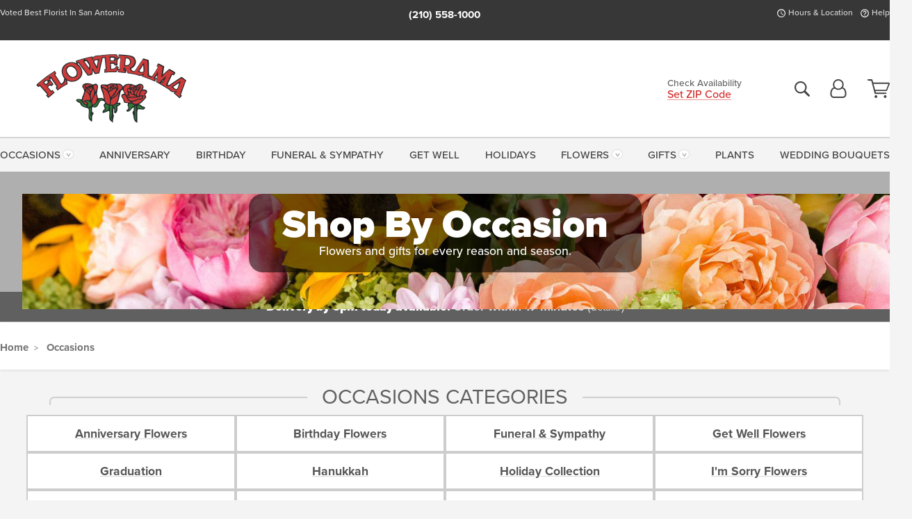

--- FILE ---
content_type: text/html;charset=UTF-8
request_url: https://www.floweramasanantonio.com/occasions/
body_size: 30008
content:

<!DOCTYPE html>
<html lang="en">
<head>
  <meta charset="utf-8">
  <meta name="viewport" content="width=device-width, initial-scale=1, shrink-to-fit=no">
  <title>Send Flowers for All Occasions - FloweraTX San Antonio</title>
  <meta name="description" content="No&#x20;matter&#x20;the&#x20;occasion&#x20;--&#x20;whether&#x20;it&#x27;s&#x20;for&#x20;a&#x20;birthday,&#x20;anniversary,&#x20;to&#x20;say&#x20;congratulations,&#x20;or&#x20;to&#x20;express&#x20;your&#x20;condolences&#x20;--&#x20;you&#x27;ll&#x20;find&#x20;that&#x20;special&#x20;and&#x20;appropriate&#x20;floral&#x20;gift&#x20;at&#x20;Flowerama&#x20;San&#x20;Antonio.&#x20;Order&#x20;flowers&#x20;online&#x20;for&#x20;same-day&#x20;delivery&#x20;to&#x20;San&#x20;Antonio&#x20;and&#x20;surrounding&#x20;areas,&#x20;backed&#x20;by&#x20;our&#x20;satisfaction&#x20;guarantee.&#x20;">
  
    <link rel='preconnect' href='//use.typekit.net'>
    <link rel='preconnect' href='//cdnjs.cloudflare.com'>
    <link rel='preconnect' href='//ajax.googleapis.com'>
    
      <link rel='preconnect' href='//www.googletagmanager.com'>
    

    <link rel="preload" href="/assets/css/dyn-5FBACF86-E0E5-C241-78B88E02AA39A128-replace/category.min.css" as="style">

    

  <script>loadjs=function(){var h=function(){},c={},u={},f={};function o(e,n){if(e){var r=f[e];if(u[e]=n,r)for(;r.length;)r[0](e,n),r.splice(0,1)}}function l(e,n){e.call&&(e={success:e}),n.length?(e.error||h)(n):(e.success||h)(e)}function d(r,t,s,i){var c,o,e=document,n=s.async,u=(s.numRetries||0)+1,f=s.before||h,l=r.replace(/[\?|#].*$/,""),a=r.replace(/^(css|img)!/,"");i=i||0,/(^css!|\.css$)/.test(l)?((o=e.createElement("link")).rel="stylesheet",o.href=a,(c="hideFocus"in o)&&o.relList&&(c=0,o.rel="preload",o.as="style")):/(^img!|\.(png|gif|jpg|svg|webp)$)/.test(l)?(o=e.createElement("img")).src=a:((o=e.createElement("script")).src=r,o.async=void 0===n||n),!(o.onload=o.onerror=o.onbeforeload=function(e){var n=e.type[0];if(c)try{o.sheet.cssText.length||(n="e")}catch(e){18!=e.code&&(n="e")}if("e"==n){if((i+=1)<u)return d(r,t,s,i)}else if("preload"==o.rel&&"style"==o.as)return o.rel="stylesheet";t(r,n,e.defaultPrevented)})!==f(r,o)&&e.head.appendChild(o)}function r(e,n,r){var t,s;if(n&&n.trim&&(t=n),s=(t?r:n)||{},t){if(t in c)throw"LoadJS";c[t]=!0}function i(n,r){!function(e,t,n){var r,s,i=(e=e.push?e:[e]).length,c=i,o=[];for(r=function(e,n,r){if("e"==n&&o.push(e),"b"==n){if(!r)return;o.push(e)}--i||t(o)},s=0;s<c;s++)d(e[s],r,n)}(e,function(e){l(s,e),n&&l({success:n,error:r},e),o(t,e)},s)}if(s.returnPromise)return new Promise(i);i()}return r.ready=function(e,n){return function(e,r){e=e.push?e:[e];var n,t,s,i=[],c=e.length,o=c;for(n=function(e,n){n.length&&i.push(e),--o||r(i)};c--;)t=e[c],(s=u[t])?n(t,s):(f[t]=f[t]||[]).push(n)}(e,function(e){l(n,e)}),r},r.done=function(e){o(e,[])},r.reset=function(){c={},u={},f={}},r.isDefined=function(e){return e in c},r}();</script>
  <script>
    var sitePrimaryURL = 'https://www.floweramasanantonio.com/';
    var siteAlternateURL = 'http://www.floweramasanantonio.com/';
    var siteCountry = 'US';
  </script>
  
<script>
  var deliveryAddressTypes = [];deliveryAddressTypes.push({id: 1,title: "Residence",info1: "Neighborhood",info1Required: 0,info2: "",info2Required: 0,hasDName: 0,setPhone: 0,showSearch: 0, radioTitle: "", radioRequired: 0, radioValue: "", radioAltValue: "", radioMessage: "", radioAltMessage: ""});deliveryAddressTypes.push({id: 2,title: "Apartment",info1: "Apt Complex",info1Required: 0,info2: "Apt Number",info2Required: 1,hasDName: 0,setPhone: 0,showSearch: 0, radioTitle: "", radioRequired: 0, radioValue: "", radioAltValue: "", radioMessage: "", radioAltMessage: ""});deliveryAddressTypes.push({id: 3,title: "Business",info1: "Company",info1Required: 1,info2: "",info2Required: 0,hasDName: 0,setPhone: 1,showSearch: 1, radioTitle: "", radioRequired: 0, radioValue: "", radioAltValue: "", radioMessage: "", radioAltMessage: ""});deliveryAddressTypes.push({id: 4,title: "Hospital",info1: "Hospital",info1Required: 0,info2: "Room Number",info2Required: 1,hasDName: 0,setPhone: 1,showSearch: 1, radioTitle: "", radioRequired: 0, radioValue: "", radioAltValue: "", radioMessage: "", radioAltMessage: ""});deliveryAddressTypes.push({id: 5,title: "Funeral Home",info1: "Funeral Home",info1Required: 0,info2: "Visitation Time",info2Required: 1,hasDName: 1,setPhone: 1,showSearch: 1, radioTitle: "", radioRequired: 0, radioValue: "", radioAltValue: "", radioMessage: "", radioAltMessage: ""});deliveryAddressTypes.push({id: 6,title: "Church",info1: "Church",info1Required: 0,info2: "Service Time",info2Required: 1,hasDName: 0,setPhone: 1,showSearch: 1, radioTitle: "", radioRequired: 0, radioValue: "", radioAltValue: "", radioMessage: "", radioAltMessage: ""});deliveryAddressTypes.push({id: 7,title: "School",info1: "School",info1Required: 0,info2: "",info2Required: 1,hasDName: 0,setPhone: 1,showSearch: 1, radioTitle: "", radioRequired: 0, radioValue: "", radioAltValue: "", radioMessage: "", radioAltMessage: ""});deliveryAddressTypes.push({id: 8,title: "Other",info1: "Company",info1Required: 0,info2: "",info2Required: 0,hasDName: 0,setPhone: 1,showSearch: 1, radioTitle: "", radioRequired: 0, radioValue: "", radioAltValue: "", radioMessage: "", radioAltMessage: ""});
</script>

<script>
  function cleanupGooglePlacesAddress(address){
    
    // Remove Phone Number
    if ($('#corAddressType').length > 0){
      var addType = deliveryAddressTypes.find((typ) => typ.title===$('#corAddressType').val());
      if (addType && addType.setPhone === 0) address.phone='';
    }
    return address;
  }
</script>

  <style>
    .-lucee-dump {overflow:scroll;}
  </style>
  
<style>
  .navbar-collapse > *,.dropdown-menu,#maincontent,.footer,.seo-footer,.modal:not(.modal-open) { display:none; }

  *,*::before,*::after { box-sizing:border-box; }
  .skip-link { left:0;position:absolute;top:-1000px; }

  body { font-family: "proxima-nova",'Adjusted Arial Fallback',arial,verdana,sans-serif;font-size: .9em;line-height:1.6;margin:0; }
  .img-fluid { height: auto;width: 100%; }
  .entry--header { background:#fff;box-shadow:0 2px 10px rgba(var(--color-shadow),.5);height:60px; }
  .light-mode .entry--header { box-shadow:0 1px 7px rgba(var(--color-shadow),.15); }
  .entry--header .container,.entry-sidebar { display:none; }
  .variationScrollMessage { position: absolute;z-index: -1; }
  .sr-only { border:0;clip:rect(0,0,0,0);clip-path:inset(50%);height:1px;margin:-1px;overflow:hidden;padding:0;position:absolute;white-space:nowrap;width:1px; }
  .container { margin:0 auto;max-width:90rem;padding-inline:.9375rem; }
  .row { display:flex;flex-wrap:wrap;margin-inline:-.9375rem; }
  .col { flex-basis:0;flex-grow:1;max-width:100%; }
  h1,h2,h3,h4,h5,h6,.h1,.h2,.h3,.h4,.h5,.h6 { margin: 0 0 .5rem; }
  .col,.col-1,.col-10,.col-11,.col-12,.col-2,.col-3,.col-4,.col-5,.col-6,.col-7,.col-8,.col-9,.col-auto,.col-lg,.col-lg-1,.col-lg-10,.col-lg-11,.col-lg-12,.col-lg-2,.col-lg-3,.col-lg-4,.col-lg-5,.col-lg-6,.col-lg-7,.col-lg-8,.col-lg-9,.col-lg-auto,.col-md,.col-md-1,.col-md-10,.col-md-11,.col-md-12,.col-md-2,.col-md-3,.col-md-4,.col-md-5,.col-md-6,.col-md-7,.col-md-8,.col-md-9,.col-md-auto,.col-sm,.col-sm-1,.col-sm-10,.col-sm-11,.col-sm-12,.col-sm-2,.col-sm-3,.col-sm-4,.col-sm-5,.col-sm-6,.col-sm-7,.col-sm-8,.col-sm-9,.col-sm-auto,.col-xl,.col-xl-1,.col-xl-10,.col-xl-11,.col-xl-12,.col-xl-2,.col-xl-3,.col-xl-4,.col-xl-5,.col-xl-6,.col-xl-7,.col-xl-8,.col-xl-9,.col-xl-auto { min-height:1px;padding-inline:.9375rem;position:relative;width:100%; }
  .align-items-center { align-items:center !important; }
  .justify-content-center { justify-content:center !important; }
  .text-left { text-align:left !important; }
  .text-right { text-align:right !important; }
  .text-center { text-align:center !important; }
  .tooltip { opacity: 0; }
  .feature-area { background: #afafaf;color: #fff;padding: 1.5rem .5rem;position: relative;text-align: center; }
  .feature-area h1,.feature-area .h1 { line-height: .86; }
  .feature-area .container { display: flex;justify-content: center; }
  .feature-bg { align-items: center;display: flex;inset: 0;justify-content: center;overflow: hidden;position: absolute; }
  .feature-bg__wrap,.feature-bg--img,.feature-bg--img img,.feature-bg--video { height: 100%;width: 100%; }
  .feature-bg--img,.feature-bg--img img,.feature-bg--video { flex-grow: 0;min-width: 100vw; }
  .feature-bg--img.feature-constrain,.feature-bg--img img.feature-constrain,.feature-bg--video.feature-constrain { min-height: 130px; }
  .feature-bg--img,.feature-bg--img img { object-fit: cover; }
  .feature-bg--video { aspect-ratio: 16/9;height: auto; }
  .feature-bg--local { inset: 0;position: absolute; }
  .feature-bg + .container { position: relative; }
  .feature-area .h2,.feature-area p { margin: 0; }
  .feature-area:not(.feature__interior) .feature-bg--img,.feature-area:not(.feature__interior) .feature-bg--img img { min-height: 220px; }
  .feature-area.feature-image { background: none;margin: 0 auto;max-width: 1800px;padding: 0; }
  .feature-area.feature-image .container { inset: 50% auto auto 50%;position: absolute;transform: translate(-50%,-50%);width: 100%; }
  .feature-area.feature-image img { height: auto;width: 100%; }
  .feature-message__reorder { display: flex;flex-direction: column; }
  .feature-message__reorder .feature-text-font { margin-top: -.25rem;order: 1; }
  .feature-message__reorder .feature-area-rule { margin: .3rem .35rem .5rem;order: 2; }
  .feature-message__reorder .feature-headline-font { margin-top: .1rem;order: 3; }
  .feature-message__reorder .feature-cta-font { margin-top: 0;order: 4; }
  .feature-message { display: inline-block;padding: 1.15rem 1.25rem 1.4rem; }
  .breadcrumb { display: flex;font-size: .875rem;flex-wrap: wrap;list-style: none;margin: 0;padding: 0;position: relative;top: 2px; }
  .breadcrumb a { font-weight: 700;text-decoration: none; }
  .breadcrumb-text { font-size: 1.25rem;margin: 0;text-transform: uppercase; }
  .breadcrumb .dropdown-toggle { padding: .6rem .875rem .475rem; }
  .product-info { background: #fff;border-top: 1px solid #d5d5d5;padding-bottom: .125rem; }
  .product-info .row { display: flex;justify-content: space-between; }
  .product-info .row > .text-right { align-items: center;display: flex;justify-content: flex-end; }
  .product-info__interior { margin-bottom: 1.25rem; }
  .product-info__interior img { margin-left: 5px; }
  .product-info__interior img > .container > .row { align-items: center; }


  
    body { background:#f4f4f4;text-align:left; }
    header,.btn { background:#fff;--nav-bgz: 3px;--nav-bg: 2.5625rem; }
    header:has(.nav-camelcase) { --nav-bg: 2.59rem; }
    .header-bar { background:rgba(var(--color-theme-dk),1);font-size:.01rem;height:36px;position:relative; }
    .logo-bar { flex-shrink:1;padding:.75rem 0 .8rem; }
    .logo-bar .logo-link { display:block;line-height: 0;max-height:80px; }
    .logo-bar .svg-logo { height:auto;width:auto; }
    .logo-bar img,.logo-bar .svg-logo { max-height:var(--logo-mxh,80px);max-width: var(--logo-mxw,275px); }
    .selectize-input > input { border:0;color:inherit; }
    .form-control,.header-bar,.shopping-filter,.shopping-filter > a,.notice,.notice a { color:transparent }
    .form-control { background:#fff;border-radius:7px;border:2px solid #c8c8c8;box-shadow:none;display:block;padding:.625rem .875rem .5625rem;width:100%; }
    .notice { background:#606060;display:block;height:43px; }

    
      .navbar-collapse > nav:nth-child(2) { display:block; }
      .form-header-search { display:flex; }
      .form-header-search .form-control { border-radius:5px 0 0 5px;padding:.6rem 0 .6rem 1rem; }
      .form-header-search .btn-search { align-items:center;border:2px solid #cdcdcd;border-left:0;border-radius:0 5px 5px 0;display:flex;margin-left:-2px;padding:0;width:auto; }
      .form-header-search .btn-search img { margin:0 1rem;opacity:.8; }
      .selectize-control { height:43px; }
      .account-nav { align-items:center;display:flex; }
      .account-nav-icons { list-style:none;line-height:.8;margin:0 0 -2px auto;padding:0 !important;white-space:nowrap; }
      .account-nav-icons .dropdown-toggle { display: block;max-width: 24px; }
      .account-nav-icons svg { fill:#444;transition:fill .3s; }
      .basket-count { color:transparent;position:absolute; }
      .navbar > .container { display:flex; }
      .navbar-collapse { flex-basis: 100%; }
      .navbar-nav { list-style:none;display:flex;flex-wrap:wrap;justify-content:space-between;margin:0;padding:0; }
      .navbar-nav:not(.nav-camelcase) { text-transform: uppercase; }
      .navbar-nav .nav-link { align-items: center;display: flex;font-size: 17.6px;padding: .4rem .7rem .475rem;text-decoration: none; }
      .navbar-nav .dropdown-item { text-transform: none !important; }
      .nav-item .dropdown-toggle:after { margin-left: .3125rem; }
      .dropdown-toggle:after { content: "";display: inline-block;width: 16px; }
    
        .feature-area.feature__interior { padding: 1rem .5rem; }
        .feature-area.feature__interior .h1 { font-size: 1.75rem;font-weight: 700;margin-bottom: .25rem; }
        .feature-area.feature__interior p { font-size: .875rem;line-height: 1.1; }
        .serif-font .feature-area.feature__interior .h1 + p { margin-top: .15rem; }
        .feature-area.feature__interior .h1:last-child,.feature-area.feature__interior p:last-child { margin-bottom: 0; }
        .feature-area.feature__interior.feature-area__container .feature-message { padding: .75rem 1.5rem; }
      

    @media(max-width:26.25rem) {
      .feature-bg--video { height: 310px;min-width: 1000vw; }
    }

    @media(min-width:28.125rem) {
      .logo-bar img,.logo-bar .svg-logo { --logo-mxw:250px; }
    }

    /* XS */
    @media(max-width:767px) {
      #maincontent { display: block; }
      .header-bar,.account-nav-icons,.is-home #maincontent > style ~ *:not(.feature-area),.hidden-xs { display:none; }
      header { align-items:center;display:flex !important;flex-wrap:wrap;justify-content:space-between;position:relative; }
      .logo-bar { max-width:calc(100vw - 9.5rem); }
      .logo-bar .svg-logo { width:calc(100vw - 200px); }
      .logo-bar img,.logo-bar .svg-logo { height:auto;margin:0 -.9375rem;--logo-mxh:85px;--logo-mxw: calc(100% + 1.875rem); }
      .logo-bar .logo-link { max-height:85px; }
      .feature-area { max-width: 100vw;overflow: hidden; }
      .breadcrumb { width: 100%; }
      .breadcrumb-item > a:not(.dropdown-toggle) { display: none; }
      .product-info { overflow: hidden; }
      .product-info .container { margin-top: -4px; }
      .breadcrumb .dropdown-toggle { display: block;margin: 0 -.9375rem; }

      
        header > div { margin-top:2rem; }
        .header-phone-toggler,.accountNav-search,.navbar-toggler { background:rgba(244,244,244,.3);border:1px solid #d5d5d5;border-radius:.3125rem;height:43px;min-width:43px; }
        .header-phone-toggler,.accountNav-search{ flex-shrink:0;line-height:0;margin:2.2em .9375rem 0 1.1rem; }
        .accountNav-search{ position:relative;top:1px }
        .accountNav-search img { opacity:.8; }
        .header-zip-filter { background:rgba(var(--color-theme-dk),1);height:32px;inset: 0 auto auto 0;position:absolute; }
        .form-header-search .btn-search img { margin:0 .75rem 0 .5rem; }
        .account-nav { justify-content:center; }
        .account-nav .filter-label { display:inline; }
        .navbar { margin-top: 2.2em;order:-1; }
        .navbar-collapse { inset: 0 auto auto -250px;position:fixed;width:250px; }
        .logo-bar .form-header-search .btn-search img { position:relative;top:-1px; }
      
    }

    /* SM */
    @media(min-width:48rem) {
      .col-sm-5 { flex:0 0 41.6666666667%;max-width:41.6666666667%; }
      .col-sm-3 { flex:0 0 25%;max-width:25%; }
      .logo-bar { padding:1.25rem 0; }
      .logo-bar img,.logo-bar .svg-logo { --logo-mxw:180px; }
      .accountNav-search { background: transparent;border: 0;height: 25px;padding: 1px;position: relative;top: -3px;width: 25px; }
      .accountNav-search svg { height: 100%;max-height: 25px;width: 100%; }
      .feature-area { padding: 2rem 0; }
      .feature-bg--img.feature-constrain,.feature-bg--img img.feature-constrain,.feature-bg--video.feature-constrain { min-height: 150px; }
      .feature-message__reorder .feature-area-rule { margin: .25rem .35rem .55rem; }
      .feature-message { padding: 1.5rem 1.75rem 1.75rem; }
      .feature-message.feature-message--right { margin-left: auto;margin-right: 0; }
      .feature-message.feature-message--right.feature-message__border { margin-right: 13px; }
      .feature-message.feature-message--left { margin-left: 0;margin-right: auto; }
      .feature-message.feature-message--left.feature-message__border { margin-left: 13px; }
      .breadcrumb { gap: .7rem 0; }
      .breadcrumb .dropdown-toggle { line-height: 1.25;margin: -3px 0 -2px;padding: .3125rem 2.4rem .1875rem .8125rem; }
      .product-info { padding: 1.075rem 0 1.2rem; }
      .product-info__interior { margin-bottom: 1.75rem; }
      .product-info > .container > .row:has(.breadcrumb) { display: grid;gap: .9375rem;grid-template-columns: 1fr max-content;padding-inline: .9375rem; }
      .product-info > .container > .row:has(.breadcrumb) > * { max-width: 100%;padding: 0;width: 100%; }

      
        .header-phone-toggler,.navbar-toggler,.accountNav-search.visible-xs,.nav-item.visible-xs { display:none; }
        .account-nav-icons li { display:inline-block;position: relative }
        .account-nav-icons li:not(:first-child) { padding-left: 16px; }
        .account-nav-icons li:not(:last-child) { margin-right:10px; }
        .account-nav-icons li + li:before { background:rgba(213,213,213,.55);content:"";display:block;inset:0 auto 3px 0;position: absolute;width:2px; }
        .form-header-search .form-control { border-radius:50px 0 0 50px;padding:.625rem 0 .625rem 1.25rem; }
        .form-header-search .btn-search { border-radius:0 50px 50px 0;padding-bottom:4px; }
        .dropdown-toggle { font-size:.9rem; }
        .dropdown-toggle:after { width: 12px; }
        .navbar { background-image:repeating-linear-gradient(to bottom,#d5d5d5,#d5d5d5 2px,#f4f4f4 var(--nav-bgz),#f4f4f4 var(--nav-bg));height:54px; }
        .navbar-nav .nav-link { font-size: 12.8px;min-height: 41.283px;padding: .7rem .4rem .6rem;white-space: nowrap; }
      
          .feature-area.feature__interior { padding: 1.5rem .5rem; }
          .feature-area.feature__interior .h1 { font-size: 2.5rem; }
          .feature-area.feature__interior p { font-size: .9rem; }
        
    }

    @media(max-width:61.999rem) {
      
        .account-nav-icons svg { height:26px; }
      
    }

    /* MD */
    @media(min-width:62rem) {
      .logo-bar img,.logo-bar .svg-logo { --logo-mxw:235px; }
      .col-md-4 { flex:0 0 33.3333333333%;max-width:33.3333333333%; }
      .feature-area { padding: 4rem 0; }
      .feature-area:not(.feature__interior) .feature-bg--img,.feature-area:not(.feature__interior) .feature-bg--img img { min-height: 350px; }
      .feature-message__reorder .feature-text-font { margin-top: -.5rem; }
      .feature-message__reorder .feature-area-rule { margin: .45rem 1rem .4rem; }
      .feature-message__reorder .feature-headline-font { margin-top: .4rem; }
      .feature-message__reorder .feature-cta-font { margin-top: .25rem; }
      .feature-message { margin: 0 5vw;padding: 1.816rem 2rem 2.125rem; }
      .breadcrumb { font-size: .9375rem; }
      .product-info { padding: 1.375rem 0; }
      .product-info__interior { margin-bottom: 2.25rem; }

      
        .dropdown-toggle { font-size:1rem; }
        .dropdown-toggle:after { width: 13px; }
        .navbar { --nav-bgz: 2px;--nav-bg: 2.75rem; }
        .navbar:has(.nav-camelcase) { --nav-bg: 2.84rem; }
        .navbar-nav .nav-link { font-size: 13.6px;min-height: 45.5px;padding: .65rem .45rem .55rem; }
        .navbar-collapse:not(:has(.nav-camelcase)) .navbar-nav .nav-link { padding-block: .8rem .7rem; }
      
          .feature-area.feature__interior { padding: 2rem 2rem 1.75rem; }
          .feature-area.feature__interior .h1 { font-size: 3rem; }
          .feature-area.feature__interior p { font-size: 1rem; }
        
    }

    @media(max-width:74.999rem) {
      
    }

    /* LG */
    @media(min-width:75rem) {
      .header-bar { height:37px; }
      .logo-bar img,.logo-bar .svg-logo { --logo-mxh:90px; }
      .logo-bar .logo-link { max-height:90px; }
      .col-lg-3 { flex:0 0 33.3333333333%;max-width:33.3333333333%; }
      .feature-message__reorder .feature-area-rule { margin: .5rem 1.5rem; }

      
        .dropdown-toggle:after { width: 16px; }
        .navbar { --nav-bg: 3.1875rem; }
        .navbar:has(.nav-camelcase) { --nav-bg: 3.11rem; }
        .navbar-nav .nav-link { font-size: 15.2px;min-height: 50px;padding-inline: .5rem; }
        .navbar-collapse:not(:has(.nav-camelcase)) .navbar-nav .nav-link { padding-top: .9rem; }
      
          .feature-area.feature__interior .h1 { font-size: 3.5rem; }
          .feature-area.feature__interior p { font-size: 1.1rem; }
        
    }

    /* XL */
    @media(min-width:90rem) {
      .header-bar { height:38.55px; }
      .feature-message { margin: 0 10rem; }

      
        .navbar { --nav-bgz: 3px;--nav-bg: 3.375rem; }
        .navbar:has(.nav-camelcase) { --nav-bg: 3.37rem; }
        .navbar-nav .nav-link { font-size: 17.6px;min-height: 54px;padding-inline: .7rem; }
      
    }
  


  /*  Turn off dark product bars in Safari < 18  */
  @supports (hanging-punctuation: first) and (font: -apple-system-body) and (-webkit-appearance: none) {
    @supports not (content-visibility: auto) { .product-list.product-backgrounds .product-card:before { display: none !important; }}
  }
</style>
<style>
  :root {
    --color-theme:      213, 45, 45;
    --color-theme-dk:   55, 55, 55;
    --color-theme-md:   164, 164, 164;
    --color-theme-lt:   217, 217, 217;
    --color-theme-xlt:  212, 212, 212;

    --color-action:     92, 164, 52;
    --color-action-dk:  78, 149, 38;
    --color-action-md:  105, 178, 65;
    --color-action-lt:  195, 224, 179;
  }


  /*   Theme Overrides   */
  .btn-primary-o:is(:hover,:active,:focus),.btn-link:is(:hover,:active,:focus),.btn-primary:is(:hover,:active,:focus),.btn-feature:is(:hover,:active,:focus),
  header:not(.header-config) ~ #maincontent a:not([class]):is(:hover,:active,:focus) {
    color: #a00808 !important;
  }

  .navbar-nav a:is(:hover,:active,:focus) { color: #d52d2d !important; }
  header:not(.header-config) ~ #maincontent a:not(.btn) { text-decoration-color: rgba(var(--color-theme),.3) !important;text-shadow: 1px 1px 0 #fff; }
  .logo-bar .logo-link,.logo-bar img,.logo-bar .svg-logo { max-height: 100px; }

  @media(min-width:1024px) { .logo-bar img,.logo-bar .svg-logo { max-width: 300px; }}

  /*@media(min-width:992px) { #full-bleed { height: 75px; }}
  @media(min-width:768px) AND (max-width:991px) { #full-bleed { max-width:200px; }}
  @media(max-width:767px) {
    #full-bleed { width:calc(100% + 30px); }
    .logo-bar { max-width: calc(100vw - 11rem); }
  }*/


  /*   Chrome Overscroll Override   */
  html:has(.header-search-ready) { background: #373737; }
</style>


<meta name="theme-color" content="#373737" />


    <script>
      loadjs([
        '//use.typekit.net/djj0rkk.css',
        '/assets/css/dyn-5FBACF86-E0E5-C241-78B88E02AA39A128-replace/category.min.css'
      ], 'maincss',{numRetries:2});
    </script>

    
      <style>
        :root { --serif-font: "proxima-nova"; }
      </style>
    
    <link rel="canonical" href="https://www.floweramasanantonio.com/occasions/" />
  
    <link rel="apple-touch-icon" sizes="180x180" href="/images/v4/favicons/apple-touch-icon.png?v=n5LRbbQr7M">
    <link rel="icon" type="image/png" sizes="32x32" href="/images/v4/favicons/favicon-32x32.png?v=n5LRbbQr7M">
    <link rel="icon" type="image/png" sizes="16x16" href="/images/v4/favicons/favicon-16x16.png?v=n5LRbbQr7M">
    <link rel="mask-icon" href="/images/v4/favicons/safari-pinned-tab.svg?v=n5LRbbQr7M" color="#cc3b3a">
    <link rel="shortcut icon" href="/images/v4/favicons/favicon.ico?v=n5LRbbQr7M">
    <meta name="msapplication-TileColor" content="#cc3b3a">
    <meta name="msapplication-config" content="/images/v4/favicons/browserconfig.xml?v=n5LRbbQr7M">
    <meta name="theme-color" content="#cc3b3a">
  <meta name="facebook-domain-verification" content="xqrdj44uksivtmxa64f9vwxqqm7n0o" />
<meta name="p:domain_verify" content="5dc4e7b23c27804524676996e65f79b7"/> 
    <meta property="og:type" content="category" />
    <meta property="og:title" content="Shop&#x20;By&#x20;Occasion" />
    <meta property="og:image" content="/images/v4/misc/logo.png" />
    <meta property="og:url" content="https://www.floweramasanantonio.com/occasions/" />
    <meta property="og:description" content="No&#x20;matter&#x20;the&#x20;occasion&#x20;--&#x20;whether&#x20;it&amp;&#x23;39&#x3b;s&#x20;for&#x20;a&#x20;birthday,&#x20;anniversary,&#x20;to&#x20;say&#x20;congratulations,&#x20;or&#x20;to&#x20;express&#x20;your&#x20;condolences&#x20;--&#x20;you&amp;&#x23;39&#x3b;ll&#x20;find&#x20;that&#x20;special&#x20;and&#x20;appropriate&#x20;floral&#x20;gift&#x20;at&#x20;Flowerama&#x20;San&#x20;Antonio.&#x20;Order&#x20;flowers&#x20;online&#x20;for&#x20;same-day..." />
    <meta property="og:site_name" content="Flowerama&#x20;San&#x20;Antonio" />

    <meta name="twitter:card" content="summary" />
    <meta name="twitter:title" content="Shop&#x20;By&#x20;Occasion" />
    <meta name="twitter:image" content="/images/v4/misc/logo.png"/>
    <meta name="twitter:url" content="https://www.floweramasanantonio.com/occasions/" />
    <meta name="twitter:description" content="No&#x20;matter&#x20;the&#x20;occasion&#x20;--&#x20;whether&#x20;it&amp;&#x23;39&#x3b;s&#x20;for&#x20;a&#x20;birthday,&#x20;anniversary,&#x20;to&#x20;say&#x20;congratulations,&#x20;or&#x20;to&#x20;express&#x20;your&#x20;condolences&#x20;--&#x20;you&amp;&#x23;39&#x3b;ll&#x20;find&#x20;that&#x20;special&#x20;and&#x20;appropriate&#x20;floral&#x20;gift&#x20;at..." />
  
  <meta name="generator" content="FlowerManager - GravityFree Floral Ecommerce Solutions">
  
  <meta name="yandex" content="noyaca">
  
<!-- footer --><script>window.fmt_dl=window.fmt_dl||{};fmt_dl.items=[];</script>
      <script>
        !function(f,b,e,v,n,t,s)
        {if(f.fbq)return;n=f.fbq=function(){n.callMethod?
        n.callMethod.apply(n,arguments):n.queue.push(arguments)};
        if(!f._fbq)f._fbq=n;n.push=n;n.loaded=!0;n.version='2.0';
        n.queue=[];t=b.createElement(e);t.async=!0;
        t.src=v;s=b.getElementsByTagName(e)[0];
        s.parentNode.insertBefore(t,s)}(window,document,'script',
        'https://connect.facebook.net/en_US/fbevents.js');
      </script><script type="application/ld+json">[{"@context":"http://schema.org/","@type":"CollectionPage","name":"Shop By Occasion","url":"https://www.floweramasanantonio.com/occasions/","description":"No matter the occasion -- whether it's for a birthday, anniversary, to say congratulations, or to express your condolences -- you'll find that special and appropriate floral gift at Flowerama San Antonio. Order flowers online for same-day delivery to San Antonio and surrounding areas, backed by our satisfaction guarantee. ","image":""},{"@context":"https://schema.org","@type":"ItemList","itemListElement":[{"position":1.0,"@type":"ListItem","url":"https://www.floweramasanantonio.com/flowers/red-romance/"},{"position":2.0,"@type":"ListItem","url":"https://www.floweramasanantonio.com/flowers/super-deluxe-lilies/"},{"position":3.0,"@type":"ListItem","url":"https://www.floweramasanantonio.com/flowers/pure-perfection-white-roses/"},{"position":4.0,"@type":"ListItem","url":"https://www.floweramasanantonio.com/flowers/free-spirit/"},{"position":5.0,"@type":"ListItem","url":"https://www.floweramasanantonio.com/flowers/rays-of-sunshine/"},{"position":6.0,"@type":"ListItem","url":"https://www.floweramasanantonio.com/flowers/starburst/"},{"position":7.0,"@type":"ListItem","url":"https://www.floweramasanantonio.com/flowers/napa-valley/"},{"position":8.0,"@type":"ListItem","url":"https://www.floweramasanantonio.com/plants/plant-design-designers-choice/"},{"position":9.0,"@type":"ListItem","url":"https://www.floweramasanantonio.com/flowers/wondrous-whites/6715/"},{"position":10.0,"@type":"ListItem","url":"https://www.floweramasanantonio.com/flowers/bright-blooms/6720/"},{"position":11.0,"@type":"ListItem","url":"https://www.floweramasanantonio.com/flowers/pastels-petals/"}]}]</script>
      <script type="application/ld+json">
        {
          "@context": "http://schema.org",
          "@type": "WebSite",
          "name": "Flowerama San Antonio",
          "url": "https://www.floweramasanantonio.com/",
          "potentialAction": {
            "@type": "SearchAction",
            "target": "https://www.floweramasanantonio.com/search/?keyword={search_term}&gsitesearch",
            "query-input": "required name=search_term"
          }
        }
      </script>
    
        <script type="application/ld+json">
          {
            "@context": "http://www.schema.org"
            ,"@type": "Florist"
            ,"additionalType": "Organization"
            ,"name": "Flowerama San Antonio"
            ,"url": "https://www.floweramasanantonio.com/"
            ,"logo": "/images/v4/misc/logo.png"
            ,"image": "/images/v4/misc/logo.png"
            ,"description": "Voted Best Florist In San Antonio"
            ,"contactPoint": {
              "@type": "ContactPoint"
              ,"contactType": "sales"
              ,"telephone": "+1-210-558-1000"
            }
      ,"sameAs":["https://www.facebook.com/Flowerama-San-Antonio-185902651489765/","https://www.pinterest.com/FloweramaSanAntonio/","https://www.instagram.com/floweramasanantonio/"]
            ,"priceRange": "$5.00 - $1,000.00"
        
            ,"aggregateRating": {
              "@type": "AggregateRating"
              ,"ratingValue": "5"
              ,"ratingCount": "11"
              ,"url":"https://www.floweramasanantonio.com/reviews/"
            }
        
            ,"telephone": "+1-210-558-1000"
        
            ,"openingHours": "M-F 7:30am-8pm | Sat 9am-6pm | Sun 10am-5pm"
        
            ,"location": [
        
              {
                "@type": "Florist"
                ,"name" : "Main Location"
                ,"address": {
                  "@type": "PostalAddress"
                  ,"streetAddress": "5404 Babcock Rd."
                  ,"addressLocality": "San Antonio"
                  ,"addressRegion": "TX"
                  ,"postalCode": "78240"
                  ,"addressCountry": "US"
                }
          
                  ,"telephone" : "+1-210-558-1000"
            
              }
          
            ]
        , "hasMemberProgram": {
        "@type": "MemberProgram"
        ,"name": "Petal Rewards"
        ,"url": "https://www.floweramasanantonio.com/programs/reward-points/"
        ,"description": "For every eligible dollar spent, you will receive one reward point."
      }
          }
        </script>
      
      <script>
        !function(e){if(!window.pintrk){window.pintrk=function(){window.pintrk.queue.push(
          Array.prototype.slice.call(arguments))};var
          n=window.pintrk;n.queue=[],n.version="3.0";var
          t=document.createElement("script");t.async=!0,t.src=e;var
          r=document.getElementsByTagName("script")[0];r.parentNode.insertBefore(t,r)}}("https://s.pinimg.com/ct/core.js");
      </script><script>window.fmt_gtm_dl=window.fmt_gtm_dl||[];window.fmt_gtm_dl.push({'gtm.start':new Date().getTime(),'event':'gtm.js'});loadjs(['//www.googletagmanager.com/gtm.js?id=GTM-5DJZTL6&l=fmt_gtm_dl'], 'gtm_ljs');</script></head>
<body class="navigation-reveal">
  
  <a href="#maincontent" class="skip-link">Skip to main content</a>
   
    <a href="/support/accessibility" class="skip-link">Get help with your order and report accessibility issues</a>
  <svg viewBox="0 0 60 60" version="1.1" xmlns="http://www.w3.org/2000/svg" style="display: none;">
  <defs>
    
    <path aria-label="Access your account" id="account" d="M18.5 11.8C20.6 12.4 23.6 14.5 23.6 21.4 23.6 24.5 21.3 27 18.4 27L5.6 27C2.7 27 0.4 24.5 0.4 21.4 0.4 14.5 3.4 12.4 5.5 11.8 4.7 10.6 4.3 9.2 4.3 7.7 4.3 3.5 7.8 0 12 0 16.2 0 19.7 3.5 19.7 7.7 19.7 9.2 19.3 10.6 18.5 11.8ZM12 1.9C8.8 1.9 6.2 4.5 6.2 7.7 6.2 10.9 8.8 13.5 12 13.5 15.2 13.5 17.8 10.9 17.8 7.7 17.8 4.5 15.2 1.9 12 1.9ZM18.4 25.1C20.2 25.1 21.6 23.4 21.6 21.4 21.6 16.6 20 13.7 17.1 13.5 15.7 14.7 13.9 15.4 12 15.4 10.1 15.4 8.3 14.7 6.9 13.5 4 13.7 2.4 16.6 2.4 21.4 2.4 23.4 3.8 25.1 5.6 25.1L18.4 25.1 18.4 25.1Z" />
    <path aria-label="View your shopping cart" id="cart" d="M12.1 23C13.2 23 14.1 23.9 14.1 25 14.1 26.1 13.2 27 12.1 27 11 27 10.1 26.1 10.1 25 10.1 23.9 11 23 12.1 23ZM23.4 25C23.4 23.9 24.3 23 25.4 23 26.5 23 27.4 23.9 27.4 25 27.4 26.1 26.5 27 25.4 27 24.3 27 23.4 26.1 23.4 25ZM28.2 16.2C28.2 16.3 27.9 16.9 27.3 16.9L11.5 16.9 12.1 19.2 26.2 19.2C26.9 19.2 27.3 19.6 27.3 20.2 27.3 20.7 26.9 21.2 26.2 21.2L10.4 21.2 5.4 2.2 1.1 2.1C0.5 2.1 0 1.5 0 0.9 0 0.4 0.5 0 1.1 0L6 0C6.5 0 7 0.4 7.1 0.9L8.2 4.8 30.2 4.8C30.7 4.8 31.1 4.9 31.4 5.2 31.9 5.5 32.1 6.2 31.9 6.8L28.2 16.2ZM10.9 15.2L26.8 15.2 30 6.8 8.6 6.8 10.9 15.2Z" />
    <path aria-label="Call us" id="phone" d="M20.4 17.5C19.8 17.3 19.1 17.5 18.5 18L16.5 20 15.2 19.1C12.6 17.3 10.5 15.3 8.9 12.8L8.1 11.4 10.1 9.4C10.5 9 10.7 8.2 10.5 7.6 10 6.5 9.8 5.2 9.6 4 9.5 3.1 8.8 2.5 7.9 2.5L4 2.5C3.6 2.6 3.2 2.8 2.9 3.1 2.7 3.4 2.5 3.9 2.5 4.5 2.8 7.9 4.1 11.6 6.1 14.7 7.9 17.5 10.5 20.1 13.3 21.9 16.3 23.9 19.9 25.1 23.5 25.5L23.8 25.5C24.3 25.5 24.7 25.3 24.9 25.1 25.3 24.6 25.5 24.1 25.5 23.8L25.5 20.1C25.5 19.2 24.9 18.5 24 18.4 22.8 18.2 21.5 18 20.4 17.5ZM24.3 16.4C26.1 16.7 27.5 18.3 27.5 20.1L27.5 23.8C27.5 24.8 27 25.7 26.4 26.4 25.8 27.1 24.8 27.5 23.8 27.5L23.4 27.5C19.5 27.1 15.5 25.8 12.2 23.6 9.1 21.6 6.4 18.9 4.4 15.8 2.3 12.5 0.9 8.5 0.5 4.6 0.5 3.6 0.7 2.6 1.4 1.9 2 1.1 2.8 0.6 3.8 0.5L7.9 0.5C9.7 0.5 11.3 1.9 11.6 3.7 11.7 4.8 12 5.9 12.3 6.9 12.8 8.3 12.5 9.9 11.5 10.9L10.6 11.7C12.1 14.1 14.1 15.9 16.3 17.4L17.1 16.5C18.3 15.5 19.7 15.2 21.1 15.7 22.1 16 23.2 16.3 24.3 16.4Z" />
    <path aria-label="Chat bubble" id="bubble" d="M20.9 20.1C20.9 20 20.9 19.8 20.8 19.7L20.7 18.4 21.8 17.7C24.4 16 25.9 13.6 25.9 11 25.9 6.2 20.7 2.1 14 2.1 7.3 2.1 2.1 6.2 2.1 11 2.1 15.8 7.3 19.9 14 19.9 14.2 19.9 14.4 19.9 14.6 19.9L16.1 19.8 16.7 21.3C16.9 22.2 17.1 23.1 17.1 24 17.1 24.4 17.1 24.9 17 25.3 19.3 24.4 20.9 22.4 20.9 20.1ZM23 20.1C23 24.5 18.9 28 14 28 13.8 28 13.7 28 13.6 28 14.5 26.9 15 25.5 15 24 15 23.3 14.9 22.6 14.7 22 14.4 22 14.2 22 14 22 6.3 22 0 17.1 0 11 0 4.9 6.3 0 14 0 21.7 0 28 4.9 28 11 28 14.4 26 17.5 22.9 19.5 23 19.7 23 19.9 23 20.1Z" />
    <path aria-label="Flower icon" id="flower" d="M28.3 10.4C30 12.5 29.9 16 28.1 18.1 27.6 18.7 26.4 19.7 24.5 19.7 24.5 19.7 24.5 19.7 24.5 19.7 25.4 21.4 25.1 22.9 24.8 23.7 23.9 25.9 21.4 27.5 19 27.5 18.7 27.5 18.4 27.5 18 27.4 17.2 27.3 15.8 26.7 14.8 25.1 13.8 26.7 12.3 27.2 11.5 27.3 8.8 27.7 5.8 25.9 4.9 23.3 4.6 22.6 4.4 21 5.3 19.4 3.4 19.3 2.2 18.2 1.7 17.6 0 15.5 0.1 12 1.9 9.9 2.4 9.3 3.6 8.3 5.5 8.3 5.5 8.3 5.5 8.3 5.5 8.3 4.6 6.6 4.9 5.1 5.2 4.3 6.2 1.8 9.3 0.1 12 0.6 12.8 0.7 14.2 1.3 15.2 2.9 16.2 1.3 17.7 0.8 18.5 0.7 21.2 0.3 24.2 2.1 25.1 4.7 25.4 5.4 25.6 7 24.7 8.6 26.6 8.7 27.8 9.8 28.3 10.4ZM24.6 10.6L21.3 10.5 22.9 7.6C23.4 6.8 23.4 6 23.2 5.3 22.6 3.7 20.6 2.4 18.8 2.7 18.1 2.8 17.4 3.2 16.9 4L15.1 6.8 13.5 3.9C13 3.1 12.3 2.7 11.6 2.6 9.9 2.2 7.7 3.4 7.1 5 6.8 5.7 6.8 6.5 7.3 7.4L8.9 10.3 5.5 10.3C4.6 10.3 3.9 10.7 3.4 11.2 2.2 12.6 2.2 15 3.3 16.3 3.8 16.9 4.4 17.3 5.4 17.4L8.7 17.5 7.1 20.4C6.6 21.2 6.6 22 6.8 22.7 7.4 24.3 9.4 25.6 11.2 25.3 11.9 25.2 12.6 24.8 13.1 24L14.9 21.2 16.5 24.1C17 24.9 17.7 25.3 18.4 25.4 18.6 25.5 18.8 25.5 19 25.5 20.6 25.5 22.3 24.4 22.9 23 23.2 22.3 23.2 21.5 22.7 20.6L21.1 17.7 24.5 17.7C25.4 17.7 26.1 17.3 26.6 16.8 27.8 15.4 27.8 13 26.7 11.7 26.2 11.1 25.6 10.7 24.6 10.6ZM11.5 19.8C10 18.8 8.9 17.4 8.5 15.6 8 13.9 8.3 12.1 9.2 10.5 10.5 8.5 12.7 7.2 15 7.2 16.2 7.2 17.4 7.6 18.5 8.2 20 9.1 21.1 10.6 21.5 12.4 22 14.1 21.7 15.9 20.8 17.5 18.9 20.6 14.7 21.7 11.5 19.8ZM12.6 18C14.8 19.4 17.7 18.7 19.1 16.4 19.7 15.3 19.9 14.1 19.6 12.8 19.3 11.6 18.5 10.6 17.4 9.9 16.7 9.5 15.8 9.2 15 9.2 13.4 9.2 11.8 10.1 10.9 11.5 10.3 12.6 10.1 13.9 10.4 15.1 10.7 16.4 11.5 17.4 12.6 18Z" />
    <path aria-label="Visit us on Facebook" id="facebook" d="M29 5.4L29 23.6C29 26.6 26.6 29 23.6 29L5.4 29C2.4 29 0 26.6 0 23.6L0 5.4C0 2.4 2.4 0 5.4 0L23.6 0C26.6 0 29 2.4 29 5.4ZM18.8 8L23 8 23 4 18.9 4C16.3 4 13 6 13 10.3L13 12 9 12 9 16 13 16 13 29 17 29 17 16 22 16 22.9 12 17 12 17 10C17 8.8 18 8 18.8 8Z" />
    <path aria-label="Visit us on Twitter" id="twitter" d="M29 5.4L29 23.6C29 26.6 26.6 29 23.6 29L5.4 29C2.4 29 0 26.6 0 23.6L0 5.4C0 2.4 2.4 0 5.4 0L23.6 0C26.6 0 29 2.4 29 5.4ZM24 9.8C23.3 10.1 22.6 10.3 21.8 10.4 22.6 9.9 23.2 9.2 23.5 8.3 22.7 8.7 21.9 9 21 9.2 20.3 8.5 19.3 8 18.2 8 16 8 14.3 9.7 14.3 11.8 14.3 12.1 14.3 12.4 14.4 12.7 11.1 12.5 8.2 11 6.3 8.7 6 9.2 5.8 9.9 5.8 10.6 5.8 11.9 6.4 13.1 7.4 13.8 6.8 13.7 6.2 13.6 5.6 13.3L5.6 13.3C5.6 15.2 7 16.7 8.8 17 8.5 17.1 8.2 17.2 7.9 17.2 7.6 17.2 7.4 17.1 7.1 17.1 7.6 18.6 9.1 19.7 10.8 19.7 9.4 20.7 7.8 21.4 5.9 21.4 5.6 21.4 5.3 21.3 5 21.3 6.7 22.4 8.8 23 11 23 18.1 23 22.1 17.2 22.1 12.2 22.1 12.1 22.1 11.9 22.1 11.7 22.8 11.2 23.5 10.5 24 9.8L24 9.8Z" />
    <path aria-label="Visit us on X" id="xtwitter" d="m9.2 8.5 9.1 11.9h1.4l-9-11.9H9.2zM23.6 0H5.4C2.4 0 0 2.4 0 5.4v18.2c0 3 2.4 5.4 5.4 5.4h18.2c3 0 5.4-2.4 5.4-5.4V5.4c0-3-2.4-5.4-5.4-5.4zm-6 21.9-4-5.2-4.5 5.2H6.6l5.9-6.7-6.2-8.1h5.2l3.6 4.7 4.1-4.7h2.5l-5.5 6.3 6.5 8.5h-5.1z" />
    <path aria-label="Visit us on Instagram" id="instagram" d="M29 5.4L29 23.6C29 26.6 26.6 29 23.6 29L5.4 29C2.4 29 0 26.6 0 23.6L0 5.4C0 2.4 2.4 0 5.4 0L23.6 0C26.6 0 29 2.4 29 5.4ZM14.5 4C11.7 4 11.3 4 10.2 4.1 9.1 4.1 8.3 4.3 7.6 4.5 6.9 4.8 6.3 5.2 5.8 5.8 5.2 6.3 4.8 6.9 4.6 7.6 4.3 8.3 4.1 9.1 4.1 10.2 4 11.3 4 11.7 4 14.5 4 17.4 4 17.7 4.1 18.8 4.1 19.9 4.3 20.7 4.6 21.4 4.8 22.1 5.2 22.7 5.8 23.2 6.3 23.8 6.9 24.2 7.6 24.4 8.3 24.7 9.1 24.9 10.2 24.9 11.3 25 11.6 25 14.5 25 17.4 25 17.7 25 18.8 24.9 19.9 24.9 20.7 24.7 21.4 24.4 22.1 24.2 22.7 23.8 23.2 23.2 23.8 22.7 24.2 22.1 24.4 21.4 24.7 20.7 24.9 19.9 24.9 18.8 25 17.7 25 17.4 25 14.5 25 11.7 25 11.3 24.9 10.2 24.9 9.1 24.7 8.3 24.4 7.6 24.2 6.9 23.8 6.3 23.2 5.8 22.7 5.2 22.1 4.8 21.4 4.6 20.7 4.3 20 4.1 18.8 4.1 17.7 4 17.4 4 14.5 4ZM14.5 5.9C17.3 5.9 17.6 5.9 18.7 6 19.8 6 20.3 6.2 20.7 6.3 21.2 6.5 21.5 6.7 21.9 7.1 22.3 7.5 22.5 7.8 22.7 8.3 22.8 8.7 23 9.2 23.1 10.3 23.1 11.4 23.1 11.7 23.1 14.5 23.1 17.3 23.1 17.6 23.1 18.7 23 19.8 22.8 20.3 22.7 20.7 22.5 21.2 22.3 21.5 21.9 21.9 21.5 22.3 21.2 22.5 20.7 22.7 20.3 22.8 19.8 23 18.8 23 17.6 23.1 17.3 23.1 14.5 23.1 11.7 23.1 11.4 23.1 10.3 23 9.2 23 8.7 22.8 8.3 22.7 7.8 22.5 7.5 22.3 7.1 21.9 6.7 21.5 6.5 21.2 6.3 20.7 6.2 20.3 6 19.8 6 18.7 5.9 17.6 5.9 17.3 5.9 14.5 5.9 11.7 5.9 11.4 6 10.3 6 9.2 6.2 8.7 6.3 8.3 6.5 7.8 6.7 7.5 7.1 7.1 7.5 6.7 7.8 6.5 8.3 6.3 8.7 6.2 9.2 6 10.3 6 11.4 5.9 11.7 5.9 14.5 5.9ZM14.5 9.1C11.5 9.1 9.1 11.5 9.1 14.5 9.1 17.5 11.5 19.9 14.5 19.9 17.5 19.9 19.9 17.5 19.9 14.5 19.9 11.5 17.5 9.1 14.5 9.1ZM14.5 18C12.6 18 11 16.4 11 14.5 11 12.6 12.6 11 14.5 11 16.4 11 18 12.6 18 14.5 18 16.4 16.4 18 14.5 18ZM21.4 8.9C21.4 8.2 20.8 7.6 20.1 7.6 19.4 7.6 18.9 8.2 18.9 8.9 18.9 9.6 19.4 10.2 20.1 10.2 20.8 10.2 21.4 9.6 21.4 8.9Z" />
    <path aria-label="Visit us on Pinterest" id="pinterest" d="M23.6 0C26.6 0 29 2.4 29 5.4L29 23.6C29 26.6 26.6 29 23.6 29L9.9 29C10.5 28.1 11.5 26.6 11.9 25 11.9 25 12.1 24.4 12.9 21.1 13.4 22.1 14.9 22.9 16.4 22.9 21 22.9 24.2 18.7 24.2 13 24.2 8.8 20.6 4.8 15.1 4.8 8.3 4.8 4.8 9.7 4.8 13.8 4.8 16.3 5.8 18.4 7.8 19.3 8.1 19.4 8.4 19.3 8.5 18.9 8.6 18.7 8.7 18 8.8 17.8 8.9 17.4 8.8 17.3 8.6 17 8 16.3 7.6 15.4 7.6 14.1 7.6 10.5 10.3 7.3 14.7 7.3 18.5 7.3 20.7 9.6 20.7 12.8 20.7 16.9 18.8 20.4 16.1 20.4 14.6 20.4 13.5 19.2 13.8 17.6 14.3 15.8 15.1 13.9 15.1 12.6 15.1 11.4 14.5 10.4 13.2 10.4 11.6 10.4 10.4 12 10.4 14.1 10.4 14.1 10.4 15.5 10.9 16.4 9.3 23 9 24.2 9 24.2 8.6 25.9 8.8 28 8.9 29L5.4 29C2.4 29 0 26.6 0 23.6L0 5.4C0 2.4 2.4 0 5.4 0L23.6 0 23.6 0Z" />
    <path aria-label="Connect with us on Linkedin" id="linkedin" d="M23.6 0C26.6 0 29 2.4 29 5.4L29 23.6C29 26.6 26.6 29 23.6 29L5.4 29C2.4 29 0 26.6 0 23.6L0 5.4C0 2.4 2.4 0 5.4 0L23.6 0ZM10.9 10.9L7.3 10.9 7.3 23.6 10.9 23.6 10.9 10.9ZM16.3 10.9L12.7 10.9 12.7 23.6 16.3 23.6 16.3 16.3C16.3 15.3 17.1 14.5 18.1 14.5 19.1 14.5 19.9 15.3 19.9 16.3L19.9 16.3 19.9 23.6 23.6 23.6 23.6 15.4C23.6 12.9 21.7 10.9 19.5 10.9 18.2 10.9 17.1 12.1 16.3 13.1L16.3 13.1 16.3 10.9ZM9.1 5.4C8.1 5.4 7.3 6.2 7.3 7.3 7.3 8.3 8.1 9.1 9.1 9.1 10.1 9.1 10.9 8.3 10.9 7.3 10.9 6.2 10.1 5.4 9.1 5.4Z" />
    <path aria-label="Arrow" id="arrow" d="M11.7 4.8L7.4 7.5 11.7 10.2 11.7 14.6 0.3 7.5 11.7 0.4 11.7 4.8Z" />
    <path aria-label="What does this mean?" id="question" d="M6.4 7.9C6.4 8.3 6.6 8.7 6.8 9L8.1 8.6C8 8.5 7.9 8.3 7.9 8.1 7.9 7.6 8.3 7.4 8.7 7 9.3 6.7 9.9 6.2 9.9 5.2 9.9 4.1 9 3.3 7.4 3.3 6.4 3.3 5.4 3.7 4.8 4.4L5.8 5.5C6.2 5.1 6.7 4.8 7.3 4.8 7.9 4.8 8.2 5.1 8.2 5.5 8.2 5.8 7.9 6.1 7.5 6.3 7 6.7 6.4 7.1 6.4 7.9ZM6.4 10.6C6.4 11.1 6.9 11.5 7.4 11.5 7.9 11.5 8.4 11.1 8.4 10.6 8.4 10 7.9 9.6 7.4 9.6 6.9 9.6 6.4 10 6.4 10.6Z" />
    <path aria-label="Price tag icon" id="tag" d="M5.8 5.8C5.1 6.4 4.1 6.4 3.4 5.8 2.8 5.1 2.8 4.1 3.4 3.4 4.1 2.8 5.1 2.8 5.8 3.4 6.4 4.1 6.4 5.1 5.8 5.8ZM20.5 11.1L10.4 0.9C10.1 0.6 9.7 0.5 9.3 0.5L1.8 0C0.8-0.1-0.1 0.8 0 1.8L0.5 9.3C0.5 9.7 0.6 10.1 0.9 10.4L11.1 20.5C11.7 21.2 12.8 21.2 13.4 20.5L20.5 13.4C21.2 12.8 21.2 11.7 20.5 11.1Z" />
    <path aria-label="Silhouette icon" id="silhouette" d="M5.5,5.5 C5.5,2.739 7.739,0.5 10.5,0.5 C13.261,0.5 15.5,2.739 15.5,5.5 L15.5,5.5 L15.5,7.5 C15.5,10.261 13.261,12.5 10.5,12.5 C7.739,12.5 5.5,10.261 5.5,7.5 L5.5,7.5 L5.5,5.5 Z M0.5,17.18 C3.36,15.495 6.801,14.5 10.474,14.5 C10.483,14.5 10.492,14.5 10.501,14.5 L10.5,14.5 C14.14,14.5 17.56,15.47 20.5,17.18 L20.5,20.5 L0.5,20.5 L0.5,17.18 Z"></path>
    <path aria-label="Arrow" id="thin-arrow" d="M15.4 16.1l-1.4 1.4-6-6 6-6 1.4 1.4-4.6 4.6z" />
    <path aria-label="Warning" id="warning" d="M10.5 0L10.5 0C11 0 11.4 0.3 11.7 0.9L20.7 18.8C21.4 20 20.8 21 19.4 21L1.6 21C0.2 21-0.4 20 0.3 18.8L9.3 0.9C9.6 0.3 10 0 10.5 0ZM10.5 2.6L10.5 2.6 2.2 19 18.8 19 10.5 2.6ZM11.8 16.1C11.8 16.8 11.2 17.4 10.5 17.4 9.8 17.4 9.2 16.8 9.2 16.1 9.2 15.3 9.8 14.8 10.5 14.8 11.2 14.8 11.8 15.3 11.8 16.1ZM10.5 13.8C9.8 13.8 9.2 13.2 9.2 12.5L9.2 8.6C9.2 7.9 9.8 7.3 10.5 7.3 11.2 7.3 11.8 7.9 11.8 8.6L11.8 12.5C11.8 13.2 11.2 13.8 10.5 13.8Z" />
    <path aria-label="Close this window" id="close" d="M8.5 16.7C4 16.7 0.3 13 0.3 8.5 0.3 4 4 0.3 8.5 0.3 13 0.3 16.7 4 16.7 8.5 16.7 13 13 16.7 8.5 16.7ZM10 12.5L12.8 12.5 10.1 8.4 12.6 4.5 9.8 4.5 8.5 6.8 7.2 4.5 4.4 4.5 6.9 8.4 4.2 12.5 7 12.5 8.5 10.1 10 12.5Z" />
    <path aria-label="Stylized flower icon" id="robertsons" d="M51.1 50.5c0 0-9.1-12.4-9.1-32.3S54.6 5.4 55.8 6.9C57 8.3 72.3 25.3 75.7 45.3c0 0 0.6 1 1.4-1 0.8-2 8.3-35.8 25.2-39.8 12.4-2.9-0.2 32.9-1.6 38.8s-0.4 7.1 17.3-0.4 21.1-0.3 21.7 1.2c1.2 2.8-6.7 17.3-33.9 26 -3.8 1.2-10.7-2.2 4.8-8.1s17.1-11.6 17.3-13.2c0.2-1.6-2.3-5.2-26.5 7.3 -12 6.2-9.2 4-11.5 2.8 -2.3-1.2-8.7-1.3-2.8-8.4 5.9-7 13.3-15.6 13.3-27.3s-6.8-3.3-9.5 0.6c-2.7 3.9-2.7 26.3-13.1 28 -10.4 1.7-10.3-4.4-12-9.1S54.5 6.9 50.2 16.5s5.8 17.2 5.5 26.7S52.3 52.3 51.1 50.5zM56.2 73.6c0 0 1.5 3.2-8.8 3.2S4.1 63.9 4.1 53.4s38.3-5 46.2 0.6 11.8 9.2 9.1 12.5c-2.7 3.3-3.3-3.6-13.4-7 -10.2-3.4-23.6-5.9-26.7-5.8s-6.1 2.1-0.2 6.1S32.4 67 38.3 68 57.8 70.6 56.2 73.6zM53.2 81.5c0 0-13.1-6.4-27.1 19.3s-1.9 22.4 3.9 20.6 19.6-5.8 32.6-23.6c4.8-6.7 4.9 6.5 6.5 12.8 2.1 8 10.7 29.1 19.4 29.1s4.8-30 3.4-35.4c-1.5-5.3-0.7-4.7 6.1-1.5 6.8 3.3 20.1 11.4 31 11.4 10.9 0 9.8-8.5 4.1-15.9 -5.7-7.4-20.1-26.5-39.3-26.5 -3.9 0-8.7 0.8-8.7 0.8s0.4-14.4-11.8-12.8c-12.1 1.6-15 18.6 4.5 23.7 4.1 1.1 5.3-4.5 7.5-5.5s10.4-2.1 19.5 5 21.3 13.4 21.2 17.9c-0.1 4.5-11.6 2.5-21.9-4.4C93.8 89.8 91.3 85.9 90 85.8c-1.2-0.1-1.3 4.4-4.2 4.2s-5.8-8.4-6.9-1.6c-1.1 6.8 9.3 16.7 9.3 33.2 0 4.4-1.3 6.1-3.3 6.1s-3.4-1.5-5.8-5.9c-2.5-4.7-5.8-22-5.5-33.4 0.1-4.4-1.7 2.4-7.3-4.5 -5.6-6.9-9.5-2.3-10.1 0.7 -0.6 3-6.4 22.9-22.2 28.5 -3.8 1.3-6.7-5.2 3.3-15.3S53.7 83.5 53.2 81.5z" />
    <path aria-label="Leaf icon" id="leaf" d="M31.6 4.2c-3.5-2.6-8.8-4.2-14.2-4.2-6.8 0-12.3 2.4-15.1 6.5-1.3 1.9-2.1 4.2-2.2 6.8-0.1 2.3 0.3 4.8 1.1 7.6 3-8.9 11.2-15.8 20.8-15.8 0 0-8.9 2.4-14.5 9.6 0 0-0.1 0.1-0.2 0.3-1.1 1.5-2.1 3.2-2.8 5.2-1.2 3-2.4 7-2.4 11.9h4c0 0-0.6-3.8 0.4-8.2 1.7 0.2 3.3 0.4 4.7 0.4 3.7 0 6.3-0.8 8.2-2.5 1.7-1.5 2.7-3.6 3.7-5.8 1.5-3.3 3.3-7.1 8.4-10 0.3-0.2 0.5-0.5 0.5-0.8s-0.1-0.7-0.4-0.9z" />
    <path aria-label="Toggle search bar" id="magnifying" d="M12.5 14.4C11.2 15.3 9.7 15.9 7.9 15.9 3.6 15.9 0 12.3 0 7.9 0 3.6 3.6 0 7.9 0 12.3 0 15.9 3.6 15.9 7.9 15.9 9.7 15.3 11.2 14.4 12.5L19.6 17.8C20.1 18.3 20.1 19.1 19.6 19.6L19.6 19.6C19.1 20.1 18.3 20.1 17.8 19.6L12.5 14.4 12.5 14.4ZM7.9 14C11.3 14 14 11.3 14 7.9 14 4.6 11.3 1.9 7.9 1.9 4.6 1.9 1.9 4.6 1.9 7.9 1.9 11.3 4.6 14 7.9 14L7.9 14Z"/>
    <path aria-label="Red maple leaf icon" id="mapleNote" d="m18.907 6.507-2.72.616a.271.271 0 0 1-.31-.16l-.521-1.253-2.117 2.262c-.239.256-.663.036-.593-.307l1.072-5.23-1.558.987a.364.364 0 0 1-.521-.145L9.999 0l-1.64 3.277a.364.364 0 0 1-.521.145L6.28 2.435l1.072 5.23c.07.343-.354.562-.593.307L4.642 5.71l-.521 1.253a.27.27 0 0 1-.31.16l-2.72-.616.967 2.797a.354.354 0 0 1-.188.439l-1.098.503 4.672 3.734a.389.389 0 0 1 .12.445l-.601 1.544 4.055-.793a.527.527 0 0 1 .625.545L9.419 20h1.169l-.225-4.279a.527.527 0 0 1 .625-.545l4.046.793-.601-1.544a.388.388 0 0 1 .12-.445l4.672-3.734-1.098-.503a.356.356 0 0 1-.188-.439l.967-2.797z" />

    
    
    
    
    


    
    
  </defs>
</svg>

<header >
  <nav class="header-bar" aria-label="Secondary">
    <div class="container">
      <div class="row">
        <h1 class="header-bar__tagline col-12 col-sm-5">Voted Best Florist In San Antonio</h1>
        <div class="col-12 col-sm-2 text-center">
          <ul class="header-bar__phone-list">
            <li><a href="tel:+12105581000">(210) 558-1000</a></li>
            
          </ul>
        </div>
        <div class="col-12 col-sm-5">
          <section class="header-bar__nav">
            <ul>
              <li><a href="/about/hours-locations/">Hours &amp; Location</a></li>
              <li><a href="/support/customer-service/">Help</a></li>
            </ul>
          </section>
        </div>
      </div>
    </div>
  </nav>

  

  <div class="logo-bar">
    <div class="container">
      <div class="row align-items-center">
        <div class="col-sm-3 text-center">
          <a href="/" title="Back to the Home Page" class="logo-link">
            <style>
  .svg-logo #black { fill: #252a2c; }
  .svg-logo #green { fill: #307738; }
  .svg-logo #red { fill: #cc3b3a; }
</style>
<svg width="216" height="99" viewBox="0 0 216 99" version="1.1" xmlns="http://www.w3.org/2000/svg" class="svg-logo" id="full-bleed">
  <title>Flowerama Logo</title>
  <g id="red">
    <path d="m215.2 37.6-6.1-4.1-18.3 11.8-2.8-1.7 7.7-15.1 1.8 1.2 1.7-3-7.5-4.8-10.6 9.1 2.4-13.2-7.8-3.8-1.6 3.2 1.7 1.1-9.2 14.3-4.8-1.7-.6-22.2-6.9-1.9-12.6 18.1-3.9-.9-1.8-3.8 5.5-4.3 1.6-6.2-3.6-5.8-9.7-2.3-10.4-.5-.4 3.5 2.4.3-1.2 17-2-.2-.8-1.9.5-1-1.9-1.1-3.5 3.4-5.1.6-.6-8.4 5.5.1.9 2.2h2.8l.2-8.3-3.7-.2v2.2l-6-.4.1-4.7 6.5.7 2 1.8 2.7-.4-.9-3.2-2.5-2.5-18.2 1-6 .9-3.6-.2L81 5.2l-1.8-1.4-9.4 2.5.6 2.8 2.7.2 4 6.3-.6 5.7-7.6-11 .9-.9-1-2.9-10.5 3.2.4 3.5-.9.3s-5.2-2.6-11.4-.6c-6.2 2.1-10.1 9.9-8.2 16.6 1.9 6.8 5.1 6.4 5.1 6.4l-2.4.4-1 4.1-3.9 3.1L26.8 29l1.8-1.2-1.8-3L7 38.8l-6 5.4 2.1 2.4 2.2-1.4 11.2 12.7-.9 1.7 2.1 2.6 7.7-6.9-2-2.7-1.7.8-5.5-6.3L20 44l1.7.9 2.3-1.5-4.2-5.9-2.2 1.3v2.6l-3.9 2.7-2.9-3.8 4.9-2.7h3.1l1.3-2.6-1.3-1.4 2.1-.5 9.3 13.5-.6 2.4 1.3 2.6L44 43.1l.1-5.6 2.1.2L50 39l5-.1 6.6-3.4 4.2-7.8-1.5-7.4-5.8-6.5 2.1-1.2 4.2 4.2L74 30l5.9-.9 1.3-7.5 3.5 6.5L90 27l5.2-21.8L99 5l1.8 17.2-1.8.3-.2 3.8 9.3-.8 6.4.2 2.9-4.7.9 4.7 10.1.9.4-3.3-2.1-.7.4-2.5 1.9 1.7 3 5.2 18.5 3.7 3-.6V32l17.5 6.7 1.1-3.2-1.9-.9 4.9-6.4-1.9 12 5.1 2.1 5.6-6.6-1.4 4.9-2-.4-1.5 2.9 12.6 7.4 3.4 3.1 5.3.6-1.4 2 7.3 6.7 2.4-3-1.1-1.4 7.7-20.9zM56.9 31.8C49.8 37.3 44 25.7 44 25.7c-.7-2.8-.9-4.9 3.4-8.3 4.4-3.3 16.5 9 9.5 14.4m30.7-12.6-5-8.5 1.6-2.3 5.4-.2-2 11zm39.6-2.8 1.6-11s6-.7 6.5 5.8c.6 6.5-8.1 5.2-8.1 5.2m21.9 8.9c-1.5-1-2-.7-2-.7l7.5-10.6.3 11.2s-2.9 2-5.8.1m54.2 25.2h-3.4l-3.8-3.3 10.6-7.1-3.4 10.4z"/>
    <path d="M87.8 50.7c1.3-7-1.9-7.3-1.9-7.3l-4.6 1.5-1.6-1.6-6.5-.8-5 1.2-.8 3.2 2.5 5.6L66 66.9l3.2 5.2 4.3.8.4-2.2-2.8-1.7-1.4-1.6 3-1.1 6.2 1.3 2 6.4 5.7-4.6 1.8-5-2.1-8.6c.2.2.6-.2 1.5-5.1m69.2.9-4.7-.2 1.7-4.5-2.8-3.7-4.9 1.5-3.9.7-4.3-1.7-7.4-.4-6.2 4.4-3.7-4.5-7.3-.5-8.1.2-3.5 2.1-7-1-1.8 2.7 4.2 13.8 1.1 7.4 4.2 4.2 7.5 1.4 5.5-3.1 3-7.4 3.1-11.8 3.1-1.5 2.7 8.2-4.2.9.7 3.8 2.1 3.8.7 2.8 9.6 1.2L145 73l7.6-5.7 4.9-5.3-1.4-4 2.9-3.8-2-2.6z"/>
  </g>
  <path d="m97 65.2-5.1-1.6-3 2.7-6.2 6.6-1.7.3-2.6-5.7-6.2-1.1-2.6 1.7 4.2 2.5-.5 2.3-3.3-.7-2.8-2.8-1.4-3.6-6.1-.6-1.6 1.3.4.9 3.8 1.7 5.7 6.4 8.3 2 .2 15.8 2.7 1.9.7-6.6 1.8-3.6-2.1-.3.7-9.5 2.9 1.1 3.3-.5 2.9-5.3 3.1-3.9 4.6-.1-.1-1.3zm22.3 5.2-4.9 1-4.7 2.4-10.1-2.7-2 2.3 2.1 5.2-3.8 4.7 2.3.1 7.4-3.4.4 13.7 3.3 2.9 1.6-7.6-1.2-13.3 3 2.3.7 6.2 2.5-4.3-.6-5.4 5.2-2.3-1.2-1.8zm31 3.3-6.4-.8-6.7-2.8-5 1.5.8 6.8-2.8 3.2 3.4-.2 3.8-4.2 4.1-2.6-1.7 9.3.9 9.1 3.4 3.8.1-13.6 1.6-5 8.3.9 1.5-1.9-5.3-3.5z" id="green"/>
  <g id="black">
    <path d="M190.6 50.7c1.1.4 3 3.6 6.2 3.9.9 0 1.5-.1 2.2.4-.2.5-1.4 1-.8 1.5 2.3 1.9 4.6 3.9 6.9 5.9 1.4 1.3 1.4 1.1 2.7-.3 1.1-1.2 2-2.4 1.6-2.9-.2-.2-.8-.5-1.1-.7-.1-.1.2-.6.2-1l1.1-2.9 1.8-5 .6-1.7c.7-1.7 1.1-3 1.6-4.3.7-1.9 1.3-3.9 2.2-5.7.1-.2.1-.3 0-.4-.1-.1-.3-.2-.4-.3l-1-.7c-1.6-1.2-3.1-2.5-4.8-3.7-.3-.2-.5-.1-.9.1l-2.8 1.8c-4.6 2.9-9 6-13.5 9-1.2 1-1.9 1.4-3.1.2-.3-.3-.1-.6.1-1l5-10.6c.4-.8.9-2.2 1.5-2.8.1-.1.4.2 1 .5.4.3 1 .5 1.4.1.7-.7 1.4-2.2 1.7-2.8.3-.7.3-.7-.5-1.4-1.9-1.7-6.4-3.9-7.4-4.5-.3-.2-.8 0-1.2.3-1.3 1-2.9 2.5-3.9 3.3l-2.8 2.6-1.7 1.6s-.1 0-.1.1c0-.1 0-.3.1-.4l1.5-9.8c.3-1.7.3-1.7-1.2-2.5-2.4-1.2-4.7-2.5-7.2-3.3-.5-.1-1.3 2-2.2 3.7 0 .1-.2.4-.1.5.4.5 2.3.5 1.8 1.2-2.6 4.4-5.3 8.7-8.2 12.9-.4.5-3.4-.8-4.2-1.2-.4-.2-.2-.8-.3-1.2v-.5c0-3.3-.2-7-.2-10.4.1-3 0-6.1-.2-9.1-.1-.9-.5-1-1.4-1.2-1.2-.4-3.2-.9-4.3-1.3l-.5-.2c-.8-.3-1.7-.6-1.9-.2-3.4 4.8-6.7 9.7-10 14.6-.2.3-.5.7-.7 1.1-1.4 2.7-2.1 3.1-4.7 1.8-.8-.4-2.3-2.8-1.1-3.4 4.4-2.2 7.6-7.7 5.6-12.4-.1-.2-.1-.3-.2-.4-.1-.2-.2-.5-.3-.7l-.5-1c-.1-.2-.2-.3-.3-.5-2.7-3.5-7-3.5-10.9-4.1l-4.5-.4c-2.5-.1-5.1-.4-7.6-.6l-.3 3.9c0 .2 0 .2-.1.3-.1 0-.1 0-.2-.1-1-1.2-1.2-3.7-2.8-4.2-5.4-.1-7.7 0-13.1.3l-3 .3c-2.4.3-4.4.5-7.5.9-2.6.4-3.7-.1-5.8.4l-.3.1c-2 .6-3.1 1.4-4.3 2.6-.1 0-.1-.1-.1-.2-.1-.9.1-1.5-.9-1.3-5.2 1.1-10.4 2.2-15.5 3.8-2.6.9-5.3 1.3-7.7 2.6 0 1 .7 2.2.9 3.2-.4 0-.6-.2-1-.3-3.7-1.5-7.8-1.6-11.5-.1-1.1.5-2.2 1-3.2 1.7-.1 0-.2 0-.2.1-7.5 5.5-6.4 14.5-1.2 21.1-.3 0-.6 0-.9.1.6 3-1.3 6.2-4.2 6.9l-3-4.7-2.8-4.4c-.6-.9-1.2-1.9-1.8-2.8-1.3-1.6-.4-1.8.9-2.7L27 24.2c-.1-.3-.3-.2-.4-.1l-7.6 5c-3.5 2.2-6.8 4.8-10 7.4-.3.3-.7.5-1 .8l-3.3 2.8-.7.6c-1.3 1-2.5 2.2-3.7 3.3-.2.1 0 .2.1.4 1.5 1.2 2.4 4.2 4.3 1.9.3-.2.6-.6.8-.2 3.4 3.8 6.8 7.5 10.1 11.3.6.8-.9 1.3-1.4 1.9 1 .7 2.7 3.9 3.8 3.4 2.9-2.5 5.7-4.9 8.6-7.4-1.2-1.2-2-2.9-3.3-3.7-.7.2-1 1.1-1.8 1.1l-.1-.1c-.4-.8-1.3-1.4-1.8-2.2-.6-.7-1.2-1.3-1.7-2l-.6-.8-.3-.5c2.9-2.4 2.7-3 4-1.3.5.7 3.9-2.1 3.9-2.4 0-.5-1-1.7-1.6-2.4-1.1-1.3-2-2.7-3-4.1 0-.8.4-1.5.9-2.2 2.8 4.1 5.8 8 8.4 12.2-.5.6-1.9 1-1.2 1.9.5.7 1 1.5 1.5 2.2.4.5.8 1.4 1.5.8 4.2-3.1 8.6-6.2 13.4-8.5.2-.1.4-.3.4-1.1-.1-1.4-.7-3-.5-4.4 9 5.7 23.5-2.1 21.6-13.2-.4-2.1-1.1-4.2-2.2-6-1.2-1.9-2.8-3.6-4.8-5.1 1.6-.3 1.6-.6 2-.2l12.5 17c.3.5.6.7 1.3.6 1.7-.4 6.1-.8 5.9-2.3l.6-4.7c1.2 1.2 2.1 4.3 2.9 4.7h.1c.9.1 3.9-.7 5.9-1 .6-.1.5-.7.7-1.6l4.1-18.8c.3-.9.3-1.6 1-1.7.8-.1 1.5-.2 2.3-.1.7 5.1 1 10.3 1.4 15.4 0 .5.1.7-.3.7h-1.3c-.3.1-.2 3-.3 4-.1.6 0 1 .6 1 5.2-.5 10.5-.7 15.7-.4.6 0 .7.1 1.1-.4.7-1.2 1.3-2.3 1.7-3.5.1-.3.3.2.4.4.1.3 0 .6 0 .9l-.1.3c-.2 1.6-.4 2.1.5 2.2 3.7.3 7.5.8 11.1 1.1.1-.6.1-1.2.2-1.8l.1-.9c.1-.2 0-.3.2-.3 1.8 3.2 1.3 3.4 5.1 3.8 3.7.7 7.4 1.1 10.9 2.1 1.5 1 3.3 1.5 5.1 1.1l1-.2c.1 0 .2-.1.3-.1.3-.1.4-.2.6 0v.2c0 .3-.1.6-.3.9 0 .1-.1.1-.1.2v.1c1.8.4 3.5 1 5.4 1.8 2.5.9 5 1.9 7.5 2.8 1.8.7 3.7 1.8 5.6 2.4.7 0 .5-.4 1.3-2.2.2-.4.1-.4.3-.7l.2-.4c.2-.3.1-.6.6-.4-.2 1.7-.3 2.5-.7 4.6h.1c6.3 3.1 12 7.1 18.1 10.6zM72.4 9.8c1.2 2.3 3.6 4.2 4.1 6.7l-.2 2.6c0 .2 0 .3-.1.4-.1 0-.2.1-.3.1l-4.3-6c-1.8-2.8-3.4-3 .8-3.8M20.8 34.3c-.4-.1-.8 0-.9-.4.5-.5.8-.2 1.1.3-.1 0-.1.1-.2.1m22.4 8.5c-3.9 2.3-7.7 4.5-11.3 7.2-.6.4-.8.4-1.3-.3-.9-1.3-.8-1.3.3-2.1 1.2-.9-7.2-11.6-8.4-13.4-.7-1.1-1.2-2.8-2.3-2-.8.5-3.1 1.6-2.3 2.2.5.5 1.8.2 1.5 1.3-.2.6 0 1.6-1.2 1.4-3.1-.8-5.7.8-7.9 2.9-.9 1.2 2.6 3.3 3.1 4.7.8 1 4-2.8 5.1-3.4.7-.5.2-.9-.1-1.3-.4-.5-.4-.7.1-1.1 1.2-.9 1.2-.9 2.1.3.9 1.3 1.8 2.5 2.7 3.7-.2.6-.8.8-1.2 1.1-1.4.7-.8-1.9-2.8-.3-1.2 1-4.4 2.6-3.6 3.7 1.5 2.1 3.5 3.9 5 6 1.5 2.5 1.8-1.1 3 .2.4.4 1.6 1.4.7 1.9-2.1 1.5-3.9 3.2-5.8 4.9-1 1.1-1.6-.1-2.2-.9-.7-1.2 2-1.2.9-2.3-3.8-4.4-7.9-8.5-11.6-12.9-1.4-.6-1.6 2.6-3.6 0 4.4-5.8 12.4-10.2 18.4-15 1.5-1.2 3.2-2 4.8-3.1 1.1-.8 1.5-.5 2 .5.3.7.2.9-.3 1.2-1.3.8-1.3.8-.4 2.1 1 1.5 1.9 3.1 2.9 4.5 2.1 3.1 4 6.3 6 9.4.2.3.5.4.8.2 2.6-1.4 5.2-3.3 5.2-6.6-.2-1.2 1.4-1.4 1.6-.2-.1 1 1.6 4.8.1 5.5m-28.4-.4-.4.3c-.1.1-.4.4-.5.4l-1-1c-1.3-1.5-1.9-1.4.1-2.7 1.1-.7 2.3-1.8 3.7-1.1v.2c-.7.6-1.1.4-.4 1.4.2.3.3.4.6.8l-2.1 1.7zm46.5-24.9C72.4 29.2 56.1 44.7 44 36 27.7 23.5 48.2 3.1 61.3 17.5m55.6 2.7c-1 1.7-1.4 4.3-3 4.8-3.1-.1-6.1-.1-9.1.1l-4.8.3c-.7.1-.7.1-.7-.7 0-1 .1-1.8.2-1.8.4-.1 1.1-.1 1.5-.1.5-.1.5-.3.4-1-.4-5.7-.9-11.3-1.3-17 .4-1.2-5.6-.5-5.5.2-2.2 6.9-3 14.6-4.9 21.4-1.3.3-2.6.5-3.9.7-1.8.1-3.8-5.9-5.1-7.7-.1-.2-.1-.1-.1-.1.2 2.4-.3 6.1-.8 8.3-.1.6 0 .7-1 1-3.8 1-3.9 1.2-4.6.2-4.2-5.7-7.9-11.3-12.5-16.7-.3-.4-.7-.4-1.1-.3-1.1.5-1.3.3-1.7-.8-.5-1.4.8-1.3 1.4-1.6 2.3-1 4.8-1.4 7.2-2.1 1.1-.3 1.1.3 1.3.9.9 1.9-2 .6-.9 2.1 3 4.1 6 8.3 8.9 12.4.9 1.3 1.1-4.9 1.2-6.1V16c-.4-2.8-3.1-5-4.4-7.4-1.2-1.3-2 .8-3-1.5-.4-1 .7-.8 6.1-2.1 2.2-.5 4-1.4 3.6 1.4-.2 1.2-.4 1.3.2 1.7.1.1.2-.1.3-.3C82.1 3.9 86.2 2 90 2.9c4.9-1 9.9-1.3 14.9-1.6 3-.2 9.6-1 10.7.7.6 1 2.5 3 1.5 3.9-1 .5-1.7.7-2.4-.6-1.7-2.8-5.9-1.5-8.6-1.9-.3 0-.4.2-.4.5.1 1.8.3 3.7.4 5.5 0 .3.2.4.5.4 2.1 0 4.3 0 6.4.1.5 0 .4-.9.4-1.7s.1-.7.7-.7c.5 0 .9 0 1.2.1.7.1.5.1.5 2.6-.1 1.5-.2 3.2-.2 4.1 0 .7-1 .5-1.9.4-.3 0-.2-.5-.2-.7 0-1.7 0-1.7-1.7-1.7h-5.1c-.3 0-.4.1-.4.4.3 3.1 0 6.2.4 9.2 0 .2.2.2.4.2 3 .1 6.2-.4 8.4-2.9.3-.3.5-.9.8-.9.4.1 1.1.3 1.3.6-.2.6-.5.9-.7 1.3m-5-11.3c-1 0-4.7.1-4.8-.2v-.2c-.1-1.1-.1-2.2-.2-3.3 2.2-.2 4.8-.5 6.5 1.1 0 .4-.1.2-.4.2-.5-.1-.9-.2-1.1.1-.1.2-.2.4-.1.8.1.7.1 1 .1 1.5m6.1 11.9c.2-.6.6-1.2.9-1.8 0-.1-.1-.2-.1-.4-.8-.7-1.5-1-2.4-1.5-.4-.2-.5-.3-.6-.4-.3-.3-.7 1.5-2.1 2.6-.3.3-.6.6-1 .8l-1.8.7-.2.1c-2.7.5-2.8.5-2.9-1.1-.1-1.5-.1-3-.2-4.5v-1.4c.3 0 4.3-.4 4.5.4.6 3 2.4 1.9 4.4 2 .7 0 .5-1.1.5-2.1.1-2.1 0-4.4.3-6.5.3-.1.6-.3.9-.5 1.5-.7 1.5-.7.8-1.6 0-.1 0-.2.1-.2l1.8.2c.4 0 .1 1.9 0 3.4l-.8 12v.2c-.1.1 0 .2-.2.2h-1.2c-.5-.3-.6-.4-.7-.6m53.9 13.7c-.3-.1-.6-.1-.5-.5.2-.8 1.5-2.2 1.8-2.7.1-.1.2-.3.3-.4.1-.2.4-.4.4-.2s.2.6 0 1.5-.4 1.7-.6 2.5c-.1.2-1.2-.1-1.4-.2m41.9 5.4c-2.1 5.9-4.6 11.6-6.7 17.5-.4 1.2-.5 1.5.3 2.1.5.4.4.6 0 1.1-1.2 1.2-1.2 1.3-2.5.1-1.6-1.5-3.4-2.7-5-4.1-.9-.8-.3-.5.9-2.1.2-.2.4-.1.5 0 .9.7 1.4-.2 1.4-1 0-.3-.4-.2-.5-.2-2.5.4-5.2.6-7.6-.9-1.8-1.1-1.6-2.1-2.9-2.6-2.7-1-8.6-5.2-11.6-6.7-.7-.4-.7-.7-.3-1.4.6-1 .6-1.6 1.7-.8.8.6 1.2.4 1.5-.4 1.2-3.2 3.5-6.2 4.3-9.4-3.3 3.1-7 6.1-9.8 9.7-.5.7-1.8-.1-3.1-.7-.4-.2-.7-.2-.9-.4-.1-.2 0-.9.1-1.4.7-4.5 1.7-8.9 1.9-13.4-2 3.3-4.4 6.3-6.5 9.6-.3.4.4.5.9.7s.9.2 1 .5c.1.2-.3 1-.7 1.7 0 .1-.2.3-.3.3-3.1-1-6.8-2.5-10.2-3.9-1.7-.7-4.4-1.5-6.2-2.3-.3-.1 0-.9.3-1.3.2-.3.3-.7 1-1 .2-.1.3 0 .4-.2.2-.7 0-1.9-.9-1-2.6 2.1-6 3-9 .9-4.1-.8-8.3-1.5-12.5-2.3-3.6-.4-3-8.1-6.7-7.3-.5.1-.4.5-.4.9-.1.8-.1 1.6-.2 2.5 0 .3 0 .4.4.5 1.6.3 1.6.3 1.7 1.9 0 .5.2.9-.8.8-2.8-.6-6.1-.3-8.7-.9v-.5c0-.5-.1-1.4.2-1.7.1-.1.2-.1.4-.1.5 0 1.2.1 1.5 0 .4-.1.3-.4.4-1.2.4-5.6.7-10.9.9-16.5 0-.4 0-.7-.4-.7-.8 0-1.4 0-1.8-.1-.3 0-.2-.7-.2-1.2 0-.3 0-.8.2-1.1.1-.1.2-.1.3-.1 2.5 0 5.5.4 8.1.6 3.1.3 8.5.1 11.7 3 5.2 5 1.1 12.7-5 14.5 2.5 4 1 5 6.4 5.6.6.1 1-.2 1.2-.6 3-4.7 6.3-9.2 9.4-13.8 1.1-1.6 1.8-2.7 2.4-3.3.2-.2 2.6.7 6.1 1.5.9 7 .3 14.8.7 22.1 0 .2.2.2.5.3 1.1.4 3 1.3 4.2 1.6 1.1.3 1.2.2 1.9-.9 1.4-2.2 2.9-4.4 4.2-6.7 1.4-2.4 3-4.7 4.5-7 .7-1.2-1.8-1.3-1.6-1.8.2-.6.8-1.9 1.4-1.7 1.9.9 4.8 1.9 6.3 3.2v.3c-.6 4.7-1.3 9.3-2.1 14 0 .2-.1.3.2.6 3.2-3.5 6.8-6.8 10.4-10 .3-.3.5-.4 1.1-.1 1.4.6 7.1 3.4 6.4 4.4-1 1.2-1 1.5-1.9.8-1.1-.8-1.2-.8-1.7.4-2.6 5.1-4.7 10.4-7.5 15.4-.1.2-.1.4.1.5 1 .4 1.8 1 2.7 1.7.3.2.6.2 1-.1 3.4-2.2 6.8-4.5 10.2-6.8 2.6-1.7 5.4-3.7 7.9-5h.2c.9.5 3.3 2.1 4.4 3.1 1 .2.9.7.4 2.3m-32.5-.8c.3-.6.9-1.2 1.2-1.3.8.3.4.9-.3 1.6-.2.3-.6-.1-.9-.3m-53.1-17.2c-.2.3-.5.2-.7 0 0-.3-.1-.5 0-.8.1-.1.2-.1.2 0 .2.3.4.5.5.8z"/>
    <path d="M133.4 5.7c-1.1-.7-5.5-1.7-5.6.1-.3 3.5-.8 7-1 10.6 0 1.1 3 .8 4.1.7 5.2-.5 7.6-8.3 2.5-11.4m-4.8 10.2c-.7 0-.5-1.4-.4-1.9l.4-4.4c.1-1.1.1-1.9.4-3 0-.2.1-.4.2-.5 1.3-.2 3.7.2 4.9 1.7 0 0 0 .1.1.1 1 1.6 1 3.6.3 5.3-1.1 2.6-3.6 2.6-5.9 2.7m66.7 31c-.2.2-.4.5 0 .6.6.3 1 .8 1.5 1.3 1.5 2.3 5.8 3.8 7.4 1 1.1-3.8 3-7.4 3.6-11.3-.8.5-1.4 1.1-2.2 1.5-3.6 2-6.9 4.5-10.3 6.9m10.1-4.2c-.1.2-.1.6-.2.9l-.6 2.1c-1 2.2-.9 5.7-4.7 4.1-.8-.4-1.4-1.2-2-1.9-.4-.5-.8-.8-.2-1.2 2.7-1.6 5.1-3.8 7.9-5.1-.1.5-.1.8-.2 1.1m-59.3-17.4c2.2-.3 3.2 1.6 5.2 1.6 1.7-.1 4.5-.6 4.5-2.7-.1-4.2-.2-8-.6-12.3-3.2 4.6-6.3 8.8-9.1 13.4m4.1.1-.3-.2c-.6-.4-1-.6-1.5-.9l5.6-8.5c.1.1.2.4.2.7l.1 2.2c.2 2 .2 4 .3 6-1.2 1-3 1.5-4.4.7M90 6.8c-3 1-7.4-.2-8.2 4.1 2 3.3 3.9 7.2 5.9 10.3 1.3-4.2 1.6-9.4 2.8-13.9.1-.5 0-.6-.5-.5m-2 6.9c0 .1 0 .2-.1.3-.1.7-.3 1.4-.4 2.1 0 .2-.1.4-.1.5s-.1.2-.1.4c-.1.1 0 .4-.3.3v-.1l-1.7-3c-1.1-2.2-2.7-3.8-.8-5.1.6-.4 4.2-1.2 4.2-.2-.2 1.7-.4 3.3-.7 4.8m-39 2.9c-11.6 1.5-5 17.8 4.1 17.4 11.7-.6 5.5-18.7-4.1-17.4m8.9 12.8c.1-.2.1-.5.2-.7-.1.2-.1.5-.2.7m-.8-6.6.7 1.6c.5 1.4.6 2.9.3 4.3-.1.5-.3 1-.6 1.5-.9 1.4-2.4 2.3-4 2.5-1.4.3-2.7-.3-3.9-.9-.2-.1-.5-.3-.7-.4s-.4-.3-.5-.4l-1-.9c-.3-.4-.7-.8-1-1.2 0-.1-.1-.1-.1-.2-1-1.7-2.1-3.4-2.2-5.5v-.6c.9-4.7 5.7-6.1 9.6-3.4 1.4.9 2.6 2.1 3.4 3.6m96 27.8c2.8-2.8 1.2-7.6-2.9-8-2.9-.8-5.4 3.1-8.1 2.1-4.9-2.3-13.1-3.8-16.7 1.4-.6 1-.8-.2-1.1-.6-1-1.5-2.7-2.9-4.7-3.2-5.7.6-12.1-1.9-17.1 1.6-12.2-1.7-11.2.8-7.1 11.4l.3.6c.9 2.7 1.5 5.5 1.2 8.4-4.4-4.2-8.2 2.9-8.6-4.4-2.9-5.2 3.5-13.1-.9-16.7-1.8-1.9-4.6.6-6.3.5-4.1-3-16.8-3.4-14.3 4.4 3.9 3.6 1.9 8.8-.3 12.8-.4 1.4-.7 2.8-.9 4.3-7.9-2.6-12.3 1.8-2.6 5.1 1.7 6.4 7.7 6.1 12.1 7.8 2.5 4.4-2.1 13.3 2.4 17 .1 0 .1.1.2.2s.3.2.4.3c5.1 5.3.3-6.2 3.6-8.4.8-1.3 1.9-4.3-.8-3.3-.6-.1-1.1-9.7.8-7.9 7.2 3.1 7.5-5.1 10.7-8.6 3.2-1.3 5.6-.2 7 2.8 0 .5-.7.4-.8.9-3.3 2.2.2 5.5.1 7.9-2.7.9-5.5 6.8-.6 5.2h-.5c2.6-.3 5.1-2.4 7.5-2.6 1.6 5.5-2.5 11.9 3.2 15.2.1 0 .2.1.2.2.2.1.4.3.6.5.5.4.9.7 1.5 1.1-.3-3.6.3-6.4 1.3-9.6-1.3-3.2-1.2-7-.6-11.2 2 1.7.2 5.4 1.7 7.3 3.7.1 4.6-6.1 3.7-9 .2-2 4.8-1.9 4.8-5.1-.8-4-6.6 3.2-2.8-4.8 1.7-5.8 3.5-24 8.3-9.1-1.8-.2-3.2.1-4.1 1.6-1.9 3.1 3.1 5.2 2.8 8.1-.4 2.5 2 3.7 4 3.4 3.2 0 2.6.4 1.7 2.8.5 2.2 2.5 4.6.1 6.5-1 .4-2.2 1.7-1.3 2.8 4.7 2.1 6.8-4.8 10.1-5.9 1.2 8.1-2.6 4.2-1.4 9 2.3 5.2.1 10.7 6.6 13.4.3-6.2-.6-13.4.5-19.1 3.4-1.8 8 2 10.3-1.6 1.2-1.4-.3-2.6-1.7-2.5 0 .1 0 .1.1.1-2.5-.5-4.1-3.3-6.7-3.6 4.1-2.1 7.3-6.3 10.1-9.6.8-1.7-1.1-2.8-.9-4.4.2-1 1.7-1.8 2-2.9v.2c.4-.6.6-1.5.4-2.3-.9-3-4.3-1.9-6.5-2.5m-68.9-6.1c6.2-2.2 2.6 10.1.4 9.6.5-3.1-4.5-8.4-.4-9.6m-3.7 4.4c-2.2 7-2.5 3.1-6.4.1-1-.6 1.6-2.3 1.1-1-.7 2.8 3.7 1.6 4.6.1.5-.5.8.4.7.8m-3.4 7.8c-1.5-.5-2.3-3.3-4.1-4.2-.8-.4-1.3-1.7-.5-2.4 2.1.7 5.9 4 4.6 6.6m-.3-8.7c.8 0 1.4-1.8 2-1.2.2.8-2.6 2.6-2 1.2m-2-4.8c1.2-.3 6.1.6 4.8 1.6-3.5-.9-5.4 2.4-8.1 2.6-2.3-1.8 1.4-4.1 3.3-4.2M68 46c0-1.6 1.8-2.9 3.3-2.4-3.7 2.7-.2 4.1-.1 6.5-1.3 1.6-3.4-2.7-3.2-4.1m2.3 29.6c-3.7 0-4.5-4.5-6.8-6.7-.9-1.2-5.7-.8-4.3-2.8 5.1-2 6.8 3.3 9.6 5.9.9 1.2 3.4 1 3.7 1.9-.1 1.6-.2 1.7-2.2 1.7m2.9-3.9c-2.5 1.5-6.4-2.9-6-5.6.2-4.8 3.5-8.9 3.7-13.6 4.3 2.4 7.5 8.7 6.5 13.7-1.5.3-3.8-1.1-5.6-.3-8.9 3.8 2.3 2.7 1.4 5.8m2.9 4.6c-2.4 2-2.2-3.5-1.3-4.7.4-1.8-1.9-3.2-3.6-3.2-1.3-3 8-.5 8.3 2.9 1.6 3.6-1.8 3-3.4 5M78 93.7c-2.4-4.6-.5-10.8-.9-16 4.2-6.5 0 10.5 1.5 10.9.3 1.1 1.1 6.4-.6 5.1m2.5-7.6c-.1.6-1.3 1.4-1.3.4.1-.5 1.3-1.3 1.3-.4m-1.3-20.2c-.9-5.1-1.4-9.9 1.9-14.5.3-.5.3-1.4.9-1.7 3.5 5.7 0 11.1-2.8 16.2m1.1 3.6c-.3-4.3 3.5-9.1 5.3-13.2 2.2 5 3 11.6-2 15.3-3 2.6-2-.1-3.3-2.1m13.2-3.6c-6.1.2-4.4 13.7-12.2 8.5 5.9-1.2 8.2-14.7 15-8.5h-2.8m9.5-20.4c4.1-3.3 14.6-3 13.5 4-.8-1.1-1.6-3.4-3.2-2.2-2.6 2.9-8.5-.7-2.8-1.7.5-.2.6.5.1.4-4.6 1 1.6 2.4 2.1.3.4-3.8-7-1.8-6.5 1.5-.5 1.4-.6 5.9.9 2.4.4-2 1.9-.2 3.2-.5-1.3 1.6-9.1 5-7.1 1 3.8-2.1-1.5-3.8-.2-5.2m11.9 5.8c-1.6 4.3-4.6 7.3-7.8 10.4-.4-2.3-2.3-5.9-2.3-7.8 3.9.7 10.5-9 10.1-2.6M94.3 46c.9-2.3 4.8-1 6.3-.4.3.1.4.3.5.6 0 1.4 1.8 1.2 2.1 2.3-.2 1.3-1.9 1.9-2.9.9-1.5-1.8-5.1-1.3-6-3.4m3.5 36.7c-3.1-.3 5.1-3.1 2-6-.6-1.1-1.3-2.1-1-3.4.1-2.6 6.3-.2 5.6 1.1.2 7.7-.1 5-6.6 8.3m-2.6-32c-.1-.6-.9-2.4.4-2 9 2.5 12.4 16.3 9.9 23.6-10-2.2-5.8-14.6-10.3-21.6m13.3 41.4c.7.6.8 4.3-.6 2.3-3.1-5.1-.1-13-2.1-19-.2-1.4 1.1-1.8 2.2-1.4 3.2.6.2 6.9.9 9.3 1.2 3.5-2 6.9-.4 8.8m1.2-1.7c-.7 0 0-1.3.4-1.4.6.1.2 1.4-.4 1.4m8.1-19c.5 0 2.4-.7 1.5.5-.9 2.3-5.3.7-4.6 3.5.7 2.2 1 5.6-1 7.2-.2-3.1-.3-6.7-3.2-8.4 2.7-.5 4.6-3.5 7.3-2.8m.2-9.3c-.7 5.1-3.5 10.9-9.5 10.7-1.5 0-1.5 0-1.2-1.5.2-3.7 0-6.2 3.5-8.1 3.6-1.8 6.7-4 7.9-8.1.5 2.1-.7 4.7-.7 7m3.9-11.6c-4.9 1.9-4.4 8.2-9.2 10.1-1.6.3-3 2.3-4.4 2.4.5-1 1.7-2.4 2.8-3.2 3.5-1.4 3-5.4 5.5-7.6 2.5-2.1 1.7-6.2-.4-8.1 3.6-2 10.4 3 5.7 6.4m31.4-3.3c-.8 3.3-4.3 5.6-4.8 9.2-.6 2.1-.8 6.6-3.2 3-2.4-4.6 9.4-11.3 3.4-14.7-.2-2.1 5.1.3 4.6 2.5M137 57.6c14.6 6.1 5.3 2.2-2.4 4.2 0-3.4-3-9.6 2.4-4.2m-1-7.1c2.4.5 5.4 5.2 3.7 7.1-3.5-.9-3.7-4-3.7-7.1m-.9 3.2c0 .5 0 .9-.8.5-6.7-3 1.9-7.6.8-.5m-2.2 5.3c.3 1.1.6 2.3.2 3.1-.7.2-1.7-.2-1.5-1.2.2-.5.7-2.6 1.3-1.9m-.5 4.3c5.6-1.7 11.6.5 16.8-2 .9-.4 3.8-1.7 3.4 0-.3 1.8-1.3 2.7-3.1 2.6-6.2.4-13 7.1-17.6-.5.3 0 .4-.1.5-.1m14.2-17.7c5.4-.2.6 4.5-.5 6.8-1 1.9-3 9.5-4.6 4.2-1.2-4.8 13.1-7.7 2.5-10.6.8-.2 1.7-.3 2.6-.4m-2.2 2.2c.9-1.5 3.4 1.2 1.1 2.1-1.3 1.2-.4-1.6-1.1-2.1m-.9.8c1.2 1.6-2 1.8-3 1.3 4.4-.9 1-2.4-1.2-.9-1.1 2.3 2.8 2 4.1 2.3-3.6 3.6-2.2.8-5.3-1.2-1.7-1.8 4.4-3.3 5.4-1.5m-4.6-3.9c.8-.3 3.4 1.2 2.5 1.9-2-.9-5.1 3.1-5.7 1.2-.3-2.1.9-3 3.2-3.1m-13 6.3c-.6-4.7 4.6-8 9.1-6.8.4.1.7.2.2.6-.8.7-1.6 3.1-.5 3.7-6.2.1-4 4.4-2.1 8.3-.4.4-2.2 3.6-2.4 2.9-2-2.6-3.7-5.5-4.3-8.7m3.7 18c-2.4 0-2.8-.3-2.7-2.4.4-3.1-4-4.1-2.8-7.2 5.7-4.3 5.6 7.6 10.6 8.3 3.5 3.9-3.2 1.3-5.1 1.3m10.8 16.6c-.4-.1-.9-1.2-.2-1.2.6 0 .7 1.1.2 1.2m-3.6-8.3c0 1.5-6.3 5.5-4.5 3.1 4.3-2.3-1.6-6.6 1.7-8.9 1.3-1 3.4-.9 4.6.4.6.8 3.6.6 2.7 1.9-1.2 1.6-3.9 1.2-4.5 3.5m6.3 17.6c-3.8-2.5.3-8.7-1.3-11.6 0-3.2-1.2-7.4 1.7-9.7-.2 6.5 1.1 15.8-.4 21.3m8-19.2c.8 1.6 2.9.6 3.8 1.6-1.8 3.3-5.7-.8-8.2.9-2.7.8-1.7-8.7 4.4-2.5m6.3-20.6c-2.1 2-1.7 4.5-.9 7-4.4 5.3-12.5 14.5-19.3 6.3 4.6.6 7.7-3.1 11.9-3.1 3.3.9 6.2-4.4 4.9-6.2-1.3-.3-4 1.2-4.6.2.5-2.2 1-7.3 4-6.9 1.6.1 6-.2 4 2.7"/>
  </g>
</svg> 
            <span class="sr-only">Back to the Home Page</span>
          </a>
          
        </div>
        <div class="col hidden-xs">&nbsp;</div>
        <div class="col-sm-5 col-md-4 col-lg-3 header-zip-filter">
          <nav class="account-nav" aria-label="Filter and account navigation">
            
              <div class="shopping-filter">
                <div class="filter-label">Check Availability</div>
                <a href="#" class="zipfilter-toggle dropdown-toggle" role="button">Set ZIP Code</a>
                <div id="zip_filter" class="zip-filter" style="display:none;">
  <button class="zip-filter-close" aria-label="Close">&times;</button>
  <div class="h2">Where Are We Delivering?</div>
  <p>Help us show the designs available for delivery to your recipient's address.</p>

  <div class="shopping-form">
    <input type="text" name="zipForLocalization" class="zip-localization-input form-control" placeholder="Recipient's ZIP Code" aria-label="Recipient's ZIP Code">
    
    <button type="button" class="btn btn-action btn-block zip-localization-button">Set ZIP Code</button>
  </div>

  <div class="row">
    <div class="col-6 text-left"><a href="/account/findaddress/address-book.cfm" class="btn btn-sm">Address Book</a></div>
    
      <div class="col-6 text-right"><a href="/account/findaddress/" class="btn btn-sm">Find Address</a></div>
    
  </div>
  <div class="shopping-splitter">OR</div>
  <button type="button" class="btn btn-block zip-localization-pickup-button" data-zip="78240">In-Store Pickup</button>
</div>
<div class="zip-indicator text-center" style="display:none;">
  <div class="h4">We've Personalized<br>the Catalog!</div>
  <p>Now you'll only see designs available for delivery in the <span id="filtered-zip-code"></span> area.</p>
</div>


              </div>
            
            <ul class="account-nav-icons">
              <li>
                <a href="/search/" class="accountNav-search" aria-labelledby="headerSearch">
                  <svg width="20" height="20" viewBox="0 0 20 20" version="1.1" xmlns="http://www.w3.org/2000/svg">
                    <title id="headerSearch">Begin a New Search</title>
                    <use xlink:href="#magnifying"/>
                  </svg>
                </a>
              </li>
              <li class="dropdown">
                 <a href="#" aria-haspopup="true" aria-controls="menu_account" aria-labelledby="headerAccount" class="dropdown-toggle nav-link" role="button">
                  <svg width="24" height="28" viewBox="0 0 24 28" version="1.1" xmlns="http://www.w3.org/2000/svg">
                    <title id="headerAccount">Access Your Account</title>
                    <use xlink:href="#account"/>
                  </svg>
                </a>
                <div class="dropdown-menu" id="menu_account" role="menu" aria-expanded="false">
                  
                      <a href="/account/" class="dropdown-item" role="menuitem">Rewards Dashboard</a>
                    
                      <a href="/account/rewards/" class="dropdown-item" role="menuitem">Rewards History</a>
                    
                      <a href="/account/profile/" class="dropdown-item" role="menuitem">Manage Profile</a>
                    
                      <a href="/account/orders/" class="dropdown-item" role="menuitem">Orders / Buy Again</a>
                    
                      <a href="/account/addressbook/" class="dropdown-item" role="menuitem">Address Book</a>
                    
                      <a href="/account/reminders/" class="dropdown-item" role="menuitem">Reminders</a>
                    
                      <a href="/account/subscriptions/" class="dropdown-item" role="menuitem">Subscriptions</a>
                    
                      <a href="/account/giftcards/" class="dropdown-item" role="menuitem">Saved Gift Cards</a>
                    
                      <a href="/account/savedcards/" class="dropdown-item" role="menuitem">Saved Payment Methods</a>
                    
                      <a href="/support/email-settings/" class="dropdown-item" role="menuitem">Communication Settings</a>
                    
                      <a href="/account/set-password.cfm" class="dropdown-item" role="menuitem">Set Password</a>
                    
                      <a href="/account/login/" class="dropdown-item dropdown-item_see-all" role="menuitem">Register / Login</a>
                    
                </div>
              </li>
              <li><a href="/cart/" class="basket-nav" aria-labelledby="headerCart"><svg width="32" height="28" viewBox="0 0 32 28" version="1.1" xmlns="http://www.w3.org/2000/svg"><title id="headerCart">View Your Shopping Cart</title><use xlink:href="#cart"/></svg></a></li>
            </ul>
          </nav>
        </div>
      </div>
    </div>
  </div>
  
    <button class="accountNav-search visible-xs" onclick="location.href='/search/';" type="button" aria-label="Begin a New Search"><img src="/assets/img/search.svg" alt="" height="20" width="20" fetchpriority="low"></button>
  <nav class="navbar" id="nav" aria-label="Primary">
  <div class="container">
    <button class="navbar-toggler" type="button" aria-controls="primaryNavbar" aria-expanded="false" aria-label="Toggle navigation">
      <span class="navbar-toggler-icon"></span>
    </button>

    <div class="navbar-collapse" id="primaryNavbar">
      <ul class="header-nav header-nav-icons" role="menu">
        
        <li role="menuitem"><a href="#" class="header-nav-link" id="reveal-account"><svg width="28" height="28" viewBox="0 0 24 28" version="1.1" xmlns="http://www.w3.org/2000/svg"><title>User icon</title><use xlink:href="#account"/></svg><span class="header-nav-caption">Account</span></a></li>
        <li role="menuitem"><a href="#" class="header-nav-link" id="reveal-about"><svg width="30" height="28" viewBox="0 0 30 28" version="1.1" xmlns="http://www.w3.org/2000/svg"><title>Flower illustration</title><use xlink:href="#flower"/></svg><span class="header-nav-caption">About Us</span></a></li>
        <li role="menuitem"><a href="#" class="header-nav-link" id="reveal-support"><svg width="28" height="28" viewBox="0 0 28 28" version="1.1" xmlns="http://www.w3.org/2000/svg"><title>Speech bubble</title><use xlink:href="#bubble"/></svg><span class="header-nav-caption">Support</span></a></li>
        <li role="menuitem"><a href="/cart/" class="header-nav-link"><svg width="32" height="28" viewBox="0 0 32 28" version="1.1" xmlns="http://www.w3.org/2000/svg"><title>Shopping cart</title><use xlink:href="#cart"/></svg><span class="header-nav-caption">Your Cart</span></a></li>
      </ul>

      <nav aria-label="Primary navigation">
        <ul class="navbar-nav " id="nav-primary-suppressable" role="menu">
          <li class="nav-item visible-xs" role="menuitem"><a href="/about/hours-locations/" class="nav-link">Hours &amp; Location</a></li>
          
                <li class="nav-item dropdown" role="menuitem">
                  <a href="#" aria-haspopup="true" aria-controls="menu_1" class="dropdown-toggle nav-link" role="button">Occasions</a>
                  <div class="dropdown-menu" id="menu_1" role="region" aria-expanded="false">
                    
                        <a href="/occasions/anniversary-flowers/" class="dropdown-item" >Anniversary Flowers</a>
                      
                        <a href="/occasions/birthday-flowers/" class="dropdown-item" >Birthday Flowers</a>
                      
                        <a href="/occasions/sympathy-funeral/" class="dropdown-item" >Funeral &amp; Sympathy</a>
                      
                        <a href="/occasions/get-well/" class="dropdown-item" >Get Well Flowers</a>
                      
                        <a href="/occasions/graduation/" class="dropdown-item" >Graduation</a>
                      
                        <a href="/occasions/hanukkah/" class="dropdown-item" >Hanukkah</a>
                      
                        <a href="/occasions/holiday-collection/" class="dropdown-item" >Holiday Collection</a>
                      
                        <a href="/occasions/im-sorry/" class="dropdown-item" >I'm Sorry Flowers</a>
                      
                        <a href="/occasions/just-because/" class="dropdown-item" >Just Because Flowers</a>
                      
                        <a href="/occasions/new-baby/" class="dropdown-item" >New Baby Flowers</a>
                      
                        <a href="/occasions/new-years-flowers/" class="dropdown-item" >New Year's Flowers &amp; Gifts</a>
                      
                        <a href="/occasions/thank-you/" class="dropdown-item" >Thank You Flowers</a>
                      
                      <a href="/occasions/" class="dropdown-item dropdown-item_see-all"  role="menuitem" >See All</a>
                    
                  </div>
                </li>
              
                <li class="nav-item" role="menuitem">
                  <a href="/categories/?catid=1453" class="nav-link" >Anniversary</a>
                </li>
              
                <li class="nav-item" role="menuitem">
                  <a href="/categories/?catid=1456" class="nav-link" >Birthday</a>
                </li>
              
                <li class="nav-item" role="menuitem">
                  <a href="/occasions/sympathy-funeral/" class="nav-link" >Funeral &amp; Sympathy</a>
                </li>
              
                <li class="nav-item" role="menuitem">
                  <a href="/categories/?catid=1459" class="nav-link" >Get Well</a>
                </li>
              
                <li class="nav-item" role="menuitem">
                  <a href="/occasions/holiday-collection/" class="nav-link" >Holidays</a>
                </li>
              
                <li class="nav-item dropdown" role="menuitem">
                  <a href="#" aria-haspopup="true" aria-controls="menu_7" class="dropdown-toggle nav-link" role="button">Flowers</a>
                  <div class="dropdown-menu" id="menu_7" role="region" aria-expanded="false">
                    
                        <a href="/flowers/best-sellers/" class="dropdown-item" >Best Sellers</a>
                      
                        <a href="/flowers/carnations/" class="dropdown-item" >Carnations</a>
                      
                        <a href="/flowers/corsages-boutonnieres/" class="dropdown-item" >Corsages &amp; Boutonnieres</a>
                      
                        <a href="/flowers/custom-designs/" class="dropdown-item" >Designer's Choice</a>
                      
                        <a href="/flowers/trending/" class="dropdown-item" >Fresh Picks</a>
                      
                        <a href="/flowers/luxury-collection/" class="dropdown-item" >Luxury Collection</a>
                      
                        <a href="/flowers/roses/" class="dropdown-item" >Roses</a>
                      
                        <a href="/flowers/shop-by-color/" class="dropdown-item" >Shop by Color</a>
                      
                        <a href="/flowers/sunflowers/" class="dropdown-item" >Sunflowers</a>
                      
                        <a href="/flowers/tropical-flowers/" class="dropdown-item" >Tropical Flowers</a>
                      
                        <a href="/occasions/wellness/" class="dropdown-item" >Wellness &amp; Self-Care</a>
                      
                        <a href="/flowers/winter-flowers/" class="dropdown-item" >Winter Flowers</a>
                      
                      <a href="/flowers/" class="dropdown-item dropdown-item_see-all"  role="menuitem" >See All</a>
                    
                  </div>
                </li>
              
                <li class="nav-item dropdown" role="menuitem">
                  <a href="#" aria-haspopup="true" aria-controls="menu_8" class="dropdown-toggle nav-link" role="button">Gifts</a>
                  <div class="dropdown-menu" id="menu_8" role="region" aria-expanded="false">
                    
                        <a href="/gifts/office-stationery/" class="dropdown-item" >Office &amp; Stationery</a>
                      
                        <a href="/gifts/baskets/" class="dropdown-item" >Gift Baskets</a>
                      
                        <a href="/gifts/plush/" class="dropdown-item" >Plush</a>
                      
                        <a href="/gifts/birthday/" class="dropdown-item" >Birthday Gifts</a>
                      
                        <a href="/gifts/treats/" class="dropdown-item" >Treats</a>
                      
                        <a href="/gifts/sympathy/" class="dropdown-item" >Sympathy Gifts</a>
                      
                        <a href="/gifts/home-decor/" class="dropdown-item" >Home Decor</a>
                      
                        <a href="/gifts/self-care/" class="dropdown-item" >Accessories &amp; Self-Care</a>
                      
                        <a href="/gifts/outdoor-decor/" class="dropdown-item" >Outdoor Decor &amp; Garden</a>
                      
                      <a href="/gifts/" class="dropdown-item dropdown-item_see-all"  role="menuitem" >See All</a>
                    
                  </div>
                </li>
              
                <li class="nav-item" role="menuitem">
                  <a href="/plants/" class="nav-link" >Plants</a>
                </li>
              
                <li class="nav-item" role="menuitem">
                  <a href="/wedding-flowers/" class="nav-link" >Wedding Bouquets</a>
                </li>
              
        </ul>
      </nav>

      <nav class="navbar-hidden navbar-hidden__account" aria-label="Account navigation">
        <ul class="navbar-nav " role="menu">
          <li class="nav-item" role="menuitem"><a href="#" id="hide-account" class="nav-link">Shop Now <span class="nav-link-back">&laquo;</span></a></li>
          
              <li class="nav-item" role="menuitem"><a href="/account/" class="nav-link">Rewards Dashboard</a></li>
            
              <li class="nav-item" role="menuitem"><a href="/account/rewards/" class="nav-link">Rewards History</a></li>
            
              <li class="nav-item" role="menuitem"><a href="/account/profile/" class="nav-link">Manage Profile</a></li>
            
              <li class="nav-item" role="menuitem"><a href="/account/orders/" class="nav-link">Orders / Buy Again</a></li>
            
              <li class="nav-item" role="menuitem"><a href="/account/addressbook/" class="nav-link">Address Book</a></li>
            
              <li class="nav-item" role="menuitem"><a href="/account/reminders/" class="nav-link">Reminders</a></li>
            
              <li class="nav-item" role="menuitem"><a href="/account/subscriptions/" class="nav-link">Subscriptions</a></li>
            
              <li class="nav-item" role="menuitem"><a href="/account/giftcards/" class="nav-link">Saved Gift Cards</a></li>
            
              <li class="nav-item" role="menuitem"><a href="/account/savedcards/" class="nav-link">Saved Payment Methods</a></li>
            
              <li class="nav-item" role="menuitem"><a href="/support/email-settings/" class="nav-link">Communication Settings</a></li>
            
              <li class="nav-item" role="menuitem"><a href="/account/set-password.cfm" class="nav-link">Set Password</a></li>
            
              <li class="nav-item" role="menuitem"><a href="/account/login/" class="nav-link">Register / Login</a></li>
            
        </ul>
      </nav>

      <nav class="navbar-hidden navbar-hidden__about" aria-label="About navigation">
        <ul class="navbar-nav" role="menu">
  <li class="nav-item" role="menuitem"><a href="#" id="hide-about" class="nav-link">Shop Now <span class="nav-link-back">&laquo;</span></a></li>
  <li class="nav-item dropdown" role="menuitem">
    <a href="#" role="button" aria-haspopup="true" aria-controls="menu_story" class="dropdown-toggle nav-link">About Us</a>
    <div class="dropdown-menu" id="menu_story" role="menu" aria-expanded="false">
      <a href="/about/our-story/" class="dropdown-item" role="menuitem">Our Story</a>
      <a href="/about/our-history/" class="dropdown-item" role="menuitem">Our History</a>
      <a href="/about/shop-local/" class="dropdown-item" role="menuitem">Why Shop Local?</a>
      <a href="/about/eco-conscious/" class="dropdown-item" role="menuitem">Being Eco-Conscious</a>
      <a href="/blog/" class="dropdown-item" role="menuitem" target="_blank" rel="noopener">Floral Blog</a>
      <a href="/about/designers-choice/" class="dropdown-item" role="menuitem">Designer's Choice</a> 
    </div>
  </li>

  <li class="nav-item dropdown" role="menuitem">
    <a href="#" role="button" aria-haspopup="true" aria-controls="menu_business" class="dropdown-toggle nav-link">Business Info</a>
    <div class="dropdown-menu" id="menu_business" role="menu" aria-expanded="false">
      <a href="/about/hours-locations/" class="dropdown-item" role="menuitem">Hours &amp; Location</a>
      <a href="/about/testimonials/" class="dropdown-item" role="menuitem">Testimonials</a>
            
        <a href="/reviews/" class="dropdown-item" role="menuitem">Reviews</a>
      <a href="/about/employment/" class="dropdown-item" role="menuitem">Employment</a> 
    </div>
  </li>

  <li class="nav-item dropdown" role="menuitem">
    <a href="#" role="button" aria-haspopup="true" aria-controls="menu_info" class="dropdown-toggle nav-link">Flower Care &amp; Info</a>
    <div class="dropdown-menu" id="menu_info" role="menu" aria-expanded="false">
      <a href="/knowledge/flower-care/" class="dropdown-item" role="menuitem">Flower Care</a> <a href="/knowledge/plant-care/" class="dropdown-item" role="menuitem">Plant Care</a> <a href="/knowledge/poinsettia-care/" class="dropdown-item" role="menuitem">Poinsettia Care</a> <a href="/knowledge/flower-dictionary/" class="dropdown-item" role="menuitem">Flower Dictionary</a> <a href="/knowledge/annuals-perennials/" class="dropdown-item" role="menuitem">Annuals &amp; Perennials</a> <a href="/knowledge/identifying-fresh-flowers/" class="dropdown-item" role="menuitem">Identifying Fresh Flowers</a> 
    </div>
  </li>

  <li class="nav-item dropdown" role="menuitem">
    <a href="#" role="button" aria-haspopup="true" aria-controls="menu_guides" class="dropdown-toggle nav-link">Occasion Guides</a>
    <div class="dropdown-menu" id="menu_guides" role="menu" aria-expanded="false">
      <a href="/guides/card-messaging/" class="dropdown-item" role="menuitem">Card Messaging</a> <a href="/guides/funeral-etiquette/" class="dropdown-item" role="menuitem">Funeral Etiquette</a> 
      <a href="/guides/sympathy/" class="dropdown-item" role="menuitem">Sympathy &amp; Funerals</a>
    </div>
  </li>

  <li class="nav-item dropdown" role="menuitem">
    <a href="#" role="button" aria-haspopup="true" aria-controls="menu_services" class="dropdown-toggle nav-link">Services</a>
    <div class="dropdown-menu" id="menu_services" role="menu" aria-expanded="false">
      <a href="/services/plants/" class="dropdown-item" role="menuitem">Plants</a>
      <a href="/services/weddings/" class="dropdown-item" role="menuitem">Weddings &amp; Events</a>
      <a href="/services/business-services/" class="dropdown-item" role="menuitem">Business Services</a>
      <a href="/programs/" class="dropdown-item" role="menuitem">Special Programs</a> 
    </div>
  </li>

  <li class="nav-item dropdown" role="menuitem">
    <a href="#" role="button" aria-haspopup="true" aria-controls="menu_programs" class="dropdown-toggle nav-link">Special Programs</a>
    <div class="dropdown-menu" id="menu_programs" role="menu" aria-expanded="false">
      <a href="/programs/" class="dropdown-item" role="menuitem">Programs Overview</a>
      <a href="/programs/reward-points/" class="dropdown-item" role="menuitem">Rewards Program</a>
      
        <a href="/programs/contest/" class="dropdown-item" role="menuitem">
          Contest Form
        </a>
      
        <a href="/programs/reminder-rewards/" class="dropdown-item" role="menuitem">Reminder Rewards</a>
      
    </div>
  </li>
  <li class="nav-item" role="menuitem"><a href="/about/share-your-thoughts/" class="nav-link">Leave a Review</a></li>
</ul>

      </nav>

      <nav class="navbar-hidden navbar-hidden__support" aria-label="Support navigation">
        <ul class="navbar-nav " role="menu">
          <li class="nav-item" role="menuitem"><a href="#" id="hide-support" class="nav-link">Shop Now <span class="nav-link-back">&laquo;</span></a></li>
          <li class="nav-item" role="menuitem"><a href="/support/customer-service/" class="nav-link">Customer Service</a></li>
          <li class="nav-item" role="menuitem"><a href="/support/faqs/" class="nav-link">Terms &amp; FAQs</a></li>
          <li class="nav-item" role="menuitem"><a href="/affiliates/" class="nav-link">Affiliate Program</a></li>
          <li class="nav-item" role="menuitem"><a href="/local/" class="nav-link">Local Delivery</a></li>
          <li class="nav-item" role="menuitem"><a href="/support/accessibility" class="nav-link">Accessibility</a></li>
          <li class="nav-item" role="menuitem"><a href="/support/privacy-policy/" class="nav-link">Privacy Policy</a></li>
          <li class="nav-item" role="menuitem"><a href="/support/site-map/" class="nav-link">Site Map</a></li>
        </ul>
      </nav>

      <a href="tel:+12105581000" class="header-nav-phone"><small>(210)</small> 558-1000</a>

      
      <ul class="header-nav header-nav-social">
        
          <li><a href="https://www.facebook.com/Flowerama-San-Antonio-185902651489765/" target="_blank" rel="noopener" aria-labelledby="mobileFacebook"><svg width="29" height="29" viewBox="0 0 29 29" version="1.1" xmlns="http://www.w3.org/2000/svg"><title id="mobileFacebook">Facebook</title><use xlink:href="#facebook"/></svg></a></li>
        
          <li><a href="https://www.instagram.com/floweramasanantonio/" target="_blank" rel="noopener" aria-labelledby="mobileInstagram"><svg width="29" height="29" viewBox="0 0 29 29" version="1.1" xmlns="http://www.w3.org/2000/svg"><title id="mobileInstagram">Instagram</title><use xlink:href="#instagram"/></svg></a></li>
        
          <li><a href="https://www.pinterest.com/FloweramaSanAntonio/" target="_blank" rel="noopener" aria-labelledby="mobilePinterest"><svg width="29" height="29" viewBox="0 0 29 29" version="1.1" xmlns="http://www.w3.org/2000/svg"><title id="mobilePinterest">Pinterest</title><use xlink:href="#pinterest"/></svg></a></li>
        
        
      </ul>
    </div>
  </div>
</nav>

</header>



<main id="maincontent" tabindex="-1">



<section class="feature-area feature__interior feature-area__container">

  
  
      <div class="feature-bg">
        

            <picture>
              <source media="(min-width: 768px)"
                srcset="https://www.floweramasanantonio.com/images/v4/misc/feature.jpg">
              <img src="https://www.floweramasanantonio.com/images/v4/misc/feature-mobile.jpg"
                srcset="https://www.floweramasanantonio.com/images/v4/misc/feature-mobile.jpg" alt="" class="feature-bg--img feature-constrain" fetchpriority="high">
            </picture>
          
      </div>
    
    <div class="container">
      <div class="feature-message">
        <h2 class="h1 feature-headline-thick">Shop By Occasion</h2>
        
          <p>Flowers and gifts for every reason and season.</p>
        
      </div>
    </div>
  
</section>

  <a href="#" class="notice" data-modal="#modalDeliveryTiming">
    <strong id="deliveryCountdownMessage">
      Delivery
      by 6pm today
      available.
    </strong>
    <span id="deliveryCountdownMessageTimer">
      Order within
      <span id="deliveryCountdownTimer" data-timercount="1076">17 minutes</span>
    </span>
    <small>details</small>
  </a>

  <div class="modal" id="modalDeliveryTiming" tabindex="-1" role="dialog" aria-hidden="true">
    <div class="modal-shade">&nbsp;</div>
    <div class="modal-contents">
      <div class="modal-header">
        <button class="modal-close" aria-label="Close Popup">&times;</button>
        <h2>About Delivery Timing</h2>
      </div>

      <div class="modal-scroller">
        <p>Delivery estimate is based on delivery to a residence in our local area. For non-residence addresses, and some products, delivery times may vary.</p>
        <p>Delivery options available at checkout may require an additional fee.</p>
        <a href="#" class="zipfilter-toggle dropdown-toggle modal-cta btn btn-action btn-block" role="button">Set ZIP Code</a>
      </div>
    </div>
  </div>


<nav class="product-info shadow10" aria-label="Breadcrumb">
  <div class="container">
    <div class="row">
      <div class="col-12">
        

<nav aria-label="breadcrumb" role="navigation">
  <ol class="breadcrumb">
    <li class="breadcrumb-item"><a href="/">Home</a></li>
    
      <li class="breadcrumb-item">
        <a href="/occasions/">Occasions</a>
      </li>
    
  </ol>
</nav>

      </div>
      

    </div>
  </div>
</nav>


    <div class="category-list category-text">
      <div class="container category-wrap">
        <h2 class="heading text-center">
          <span class="heading-text">Occasions Categories</span>
        </h2>
        
            <div class="category col-sm-3">
              <a href="/occasions/anniversary-flowers/" class="btn btn-block">Anniversary Flowers</a>
            </div>
          
            <div class="category col-sm-3">
              <a href="/occasions/birthday-flowers/" class="btn btn-block">Birthday Flowers</a>
            </div>
          
            <div class="category col-sm-3">
              <a href="/occasions/sympathy-funeral/" class="btn btn-block">Funeral & Sympathy</a>
            </div>
          
            <div class="category col-sm-3">
              <a href="/occasions/get-well/" class="btn btn-block">Get Well Flowers</a>
            </div>
          
            <div class="category col-sm-3">
              <a href="/occasions/graduation/" class="btn btn-block">Graduation</a>
            </div>
          
            <div class="category col-sm-3">
              <a href="/occasions/hanukkah/" class="btn btn-block">Hanukkah</a>
            </div>
          
            <div class="category col-sm-3">
              <a href="/occasions/holiday-collection/" class="btn btn-block">Holiday Collection</a>
            </div>
          
            <div class="category col-sm-3">
              <a href="/occasions/im-sorry/" class="btn btn-block">I'm Sorry Flowers</a>
            </div>
          
            <div class="category col-sm-3">
              <a href="/occasions/just-because/" class="btn btn-block">Just Because Flowers</a>
            </div>
          
            <div class="category col-sm-3">
              <a href="/occasions/new-baby/" class="btn btn-block">New Baby Flowers</a>
            </div>
          
            <div class="category col-sm-3">
              <a href="/occasions/new-years-flowers/" class="btn btn-block">New Year's Flowers & Gifts</a>
            </div>
          
            <div class="category col-sm-3">
              <a href="/occasions/thank-you/" class="btn btn-block">Thank You Flowers</a>
            </div>
          
        
      </div>
    </div>
  

<section class="product-list-contain">
  <div class="container">
    

    <h2 class="heading text-center">
      <span class="heading-text">Favorites in Occasions</span>
    </h2>
    
      <div class="product-list product-list__features no-features-sm product-backgrounds justify-content-center">

        

<div class="product-card text-center">
  
    <a href="/flowers/red-romance/" class="product-card__link"><span class="sr-only">See Product Details</span></a>
    <h3 class="h4 product-card__title product-card__visible">
      Red Romance</small>
      
    </h3>

    <div class="product-card__pricing">
        <span>from</span> 
          <span class="product-card__price">$90</span>
          
    </div>

    <picture class="product-card__cls">
      <img src="https://www.floweramasanantonio.com/images/itemVariation/v4_54-25032151003.jpg" alt="Red Romance" class="img-fluid" width="475" height="570" fetchpriority="high"> 

      
    </picture>

    
</div>


<div class="product-card text-center">
  
    <a href="/flowers/super-deluxe-lilies/" class="product-card__link"><span class="sr-only">See Product Details</span></a>
    <h3 class="h4 product-card__title product-card__visible">
      Super Deluxe Dozen Roses with Lilies <small class="product-card__subtext">Choose Your Color</small>
      
    </h3>

    <div class="product-card__pricing">
        
          <span class="product-card__price">$130</span>
          
    </div>

    <picture class="product-card__cls">
      <img src="https://www.floweramasanantonio.com/images/itemVariation/v4_32-23071461821.png" alt="Super Deluxe Dozen Roses with Lilies - Choose Your Color" class="img-fluid" width="475" height="570" fetchpriority="high"> 

      
    </picture>

    
</div>


<div class="product-card text-center">
  
    <a href="/flowers/pure-perfection-white-roses/" class="product-card__link"><span class="sr-only">See Product Details</span></a>
    <h3 class="h4 product-card__title product-card__visible">
      Pure Perfection</small>
      
    </h3>

    <div class="product-card__pricing">
        <span>from</span> 
          <span class="product-card__price">$60</span>
          
    </div>

    <picture class="product-card__cls">
      <img src="https://www.floweramasanantonio.com/images/itemVariation/v4_PurePerfection24-25082934042.jpg" alt="Pure Perfection" class="img-fluid" width="475" height="570" fetchpriority="high"> 

      
    </picture>

    
</div>


<div class="product-card text-center">
  
    <a href="/flowers/free-spirit/" class="product-card__link"><span class="sr-only">See Product Details</span></a>
    <h3 class="h4 product-card__title product-card__visible">
      Free Spirit</small>
      
    </h3>

    <div class="product-card__pricing">
        
          <span class="product-card__price">$80</span>
          
    </div>

    <picture class="product-card__cls">
      <img src="https://www.floweramasanantonio.com/images/item/v4_DesignerChoice2-230805102951.jpg" alt="Free Spirit" class="img-fluid" width="475" height="570" loading="lazy"> 

      
    </picture>

    
</div>


<div class="product-card text-center">
  
    <a href="/flowers/rays-of-sunshine/" class="product-card__link"><span class="sr-only">See Product Details</span></a>
    <h3 class="h4 product-card__title product-card__visible">
      Rays of Sunshine</small>
      
    </h3>

    <div class="product-card__pricing">
        
          <span class="product-card__price">$80</span>
          
    </div>

    <picture class="product-card__cls">
      <img src="https://www.floweramasanantonio.com/images/item/v4_RaysofSunshine1-25053032928.jpg" alt="Rays of Sunshine" class="img-fluid" width="475" height="570" loading="lazy"> 

      
    </picture>

    
</div>


<div class="product-card text-center">
  
    <a href="/flowers/starburst/" class="product-card__link"><span class="sr-only">See Product Details</span></a>
    <h3 class="h4 product-card__title product-card__visible">
      Starbursts</small>
      
    </h3>

    <div class="product-card__pricing">
        <span>from</span> 
          <span class="product-card__price">$85</span>
          
    </div>

    <picture class="product-card__cls">
      <img src="https://www.floweramasanantonio.com/images/itemVariation/v4_Starburst-22042120000.jpg" alt="Starbursts" class="img-fluid" width="475" height="570" loading="lazy"> 

      
    </picture>

    
</div>


<div class="product-card text-center trim-sm">
  
    <a href="/flowers/napa-valley/" class="product-card__link"><span class="sr-only">See Product Details</span></a>
    <h3 class="h4 product-card__title product-card__visible">
      Napa Valley</small>
      
    </h3>

    <div class="product-card__pricing">
        <span>from</span> 
          <span class="product-card__price">$70</span>
          
    </div>

    <picture class="product-card__cls">
      <img src="https://www.floweramasanantonio.com/images/itemVariation/v4_62-24030231819.jpg" alt="Napa Valley" class="img-fluid" width="475" height="570" loading="lazy"> 

      
    </picture>

    
</div>

  <div class="banner-container text-center
              ">

    
          <a href="/programs/reward-points/">
        
          <picture>
            
              <source media="(min-width: 768px)" srcset="/images/bannerGroupBanner/Petal-Rewards---Banner-Desktop-230530114236.jpg">
              <source media="(max-width: 767px)" srcset="/images/bannerGroupBanner/Petal-Rewards---Banner-Mobile-230530114237.jpg">
              <img src="/images/bannerGroupBanner/Petal-Rewards---Banner-Mobile-230530114237.jpg"
                  srcset="/images/bannerGroupBanner/Petal-Rewards---Banner-Desktop-230530114236.jpg     1500w,
                          /images/bannerGroupBanner/Petal-Rewards---Banner-Mobile-230530114237.jpg  768w"
                  class="img-fluid" alt="Earn Reward Points To Redeem On Future Purchases" width="1410" height="150" loading="lazy">
            
          </picture>
        
          </a>
        
  </div>


<div class="product-card text-center trim-non-sm">
  
    <a href="/flowers/napa-valley/" class="product-card__link"><span class="sr-only">See Product Details</span></a>
    <h3 class="h4 product-card__title product-card__visible">
      Napa Valley</small>
      
    </h3>

    <div class="product-card__pricing">
        <span>from</span> 
          <span class="product-card__price">$70</span>
          
    </div>

    <picture class="product-card__cls">
      <img src="https://www.floweramasanantonio.com/images/itemVariation/v4_62-24030231819.jpg" alt="Napa Valley" class="img-fluid" width="475" height="570" loading="lazy"> 

      
    </picture>

    
</div>


<div class="product-card text-center">
  
    <a href="/plants/plant-design-designers-choice/" class="product-card__link"><span class="sr-only">See Product Details</span></a>
    <h3 class="h4 product-card__title product-card__visible">
      Plant Design <small class="product-card__subtext">Designer's Choice</small>
      
    </h3>

    <div class="product-card__pricing">
        <span>from</span> 
          <span class="product-card__price">$60</span>
          
    </div>

    <picture class="product-card__cls">
      <img src="https://www.floweramasanantonio.com/images/itemVariation/v4_FM4-Bold---Designers-Choice-5---Product-Card-23071444252.jpg" alt="Plant Design - Designer's Choice" class="img-fluid" width="475" height="570" loading="lazy"> 

      
    </picture>

    
</div>


<div class="product-card text-center">
  
    <a href="/flowers/wondrous-whites/6715/" class="product-card__link"><span class="sr-only">See Product Details</span></a>
    <h3 class="h4 product-card__title product-card__visible">
      Wondrous Whites <small class="product-card__subtext">Designer's Choice</small>
      
    </h3>

    <div class="product-card__pricing">
        <span>from</span> 
          <span class="product-card__price">$50</span>
          
    </div>

    <picture class="product-card__cls">
      <img src="https://www.floweramasanantonio.com/images/itemVariation/v4_designers-choice-wondrous-whites-220917112601.jpg" alt="Wondrous Whites - Designer's Choice" class="img-fluid" width="475" height="570" loading="lazy"> 

      
    </picture>

    
</div>


<div class="product-card text-center">
  
    <a href="/flowers/bright-blooms/6720/" class="product-card__link"><span class="sr-only">See Product Details</span></a>
    <h3 class="h4 product-card__title product-card__visible">
      Bright Blooms <small class="product-card__subtext">Designer's Choice</small>
      
    </h3>

    <div class="product-card__pricing">
        <span>from</span> 
          <span class="product-card__price">$70</span>
          
    </div>

    <picture class="product-card__cls">
      <img src="https://www.floweramasanantonio.com/images/itemVariation/v4_Designerschoice-brightblooms-220917113418.jpg" alt="Bright Blooms - Designer's Choice" class="img-fluid" width="475" height="570" loading="lazy"> 

      
    </picture>

    
</div>


<div class="product-card text-center">
  
    <a href="/flowers/pastels-petals/" class="product-card__link"><span class="sr-only">See Product Details</span></a>
    <h3 class="h4 product-card__title product-card__visible">
      Pastel Petals <small class="product-card__subtext">Designer's Choice</small>
      
    </h3>

    <div class="product-card__pricing">
        <span>from</span> 
          <span class="product-card__price">$50</span>
          
    </div>

    <picture class="product-card__cls">
      <img src="https://www.floweramasanantonio.com/images/itemVariation/v4_Designerschoice-Pastelpetals1-220917112959.jpg" alt="Pastel Petals - Designer's Choice" class="img-fluid" width="475" height="570" loading="lazy"> 

      
    </picture>

    
</div>

      </div>
      
        <div class="category-list category-text category__footer">
          <div class="container category-wrap">
            <h2 class="heading text-center">
              <span class="heading-text">Occasions Categories</span>
            </h2>
            
                <div class="category col-sm-3">
                  <a href="/occasions/anniversary-flowers/" class="btn btn-block">Anniversary Flowers</a>
                </div>
              
                <div class="category col-sm-3">
                  <a href="/occasions/birthday-flowers/" class="btn btn-block">Birthday Flowers</a>
                </div>
              
                <div class="category col-sm-3">
                  <a href="/occasions/sympathy-funeral/" class="btn btn-block">Funeral & Sympathy</a>
                </div>
              
                <div class="category col-sm-3">
                  <a href="/occasions/get-well/" class="btn btn-block">Get Well Flowers</a>
                </div>
              
                <div class="category col-sm-3">
                  <a href="/occasions/graduation/" class="btn btn-block">Graduation</a>
                </div>
              
                <div class="category col-sm-3">
                  <a href="/occasions/hanukkah/" class="btn btn-block">Hanukkah</a>
                </div>
              
                <div class="category col-sm-3">
                  <a href="/occasions/holiday-collection/" class="btn btn-block">Holiday Collection</a>
                </div>
              
                <div class="category col-sm-3">
                  <a href="/occasions/im-sorry/" class="btn btn-block">I'm Sorry Flowers</a>
                </div>
              
                <div class="category col-sm-3">
                  <a href="/occasions/just-because/" class="btn btn-block">Just Because Flowers</a>
                </div>
              
                <div class="category col-sm-3">
                  <a href="/occasions/new-baby/" class="btn btn-block">New Baby Flowers</a>
                </div>
              
                <div class="category col-sm-3">
                  <a href="/occasions/new-years-flowers/" class="btn btn-block">New Year's Flowers & Gifts</a>
                </div>
              
                <div class="category col-sm-3">
                  <a href="/occasions/thank-you/" class="btn btn-block">Thank You Flowers</a>
                </div>
              
          </div>
        </div>
      
        <div class="row">
          <div class="col-11 col-sm-10 col-md-8 mb-2 mx-auto text-center">
            <h2 class="heading heading-unadorned">
              <span class="heading-text"><span class="hidden-xs">Shop By Occasion</span></span>
            </h2>
            <p class="type-reduced-xs">
              <p>No matter the occasion -- whether it&#39;s for a birthday, anniversary, to say congratulations, or to express your condolences -- you&#39;ll find that special and appropriate floral gift at Flowerama San Antonio. Order flowers online for same-day delivery to San Antonio and surrounding areas, backed by our satisfaction guarantee.</p>

            </p>
          </div>
        </div>
      
      <div id="yext-reviews" class="reviews">
        <h2 class="heading text-center">
          <span class="heading-text">A Word from Our Customers</span>
        </h2>
        <script type="text/javascript" src="https://sites.yext.com/329179-reviews.js"></script>
      </div>
    
  </div>
</section>

    <div class="modal modal-alert" id="main-message-modal" tabindex="-1" role="dialog" aria-hidden="true">
      <div class="modal-shade">&nbsp;</div>
      <div class="modal-contents">
        <div class="modal-header">
          <button class="modal-close" aria-label="Close Popup">&times;</button>
          <h2 class="modal-headline">Notice</h2>
        </div>

        <div class="modal-scroller">
          <p class="modal-message"></p>
          <ul class="callout-list callout-list-wide">
          </ul>
          <div class="clear" style="height:5px;">&nbsp;</div>
          <a href="#" class="modal-cta btn btn-action btn-block" aria-hidden="true"></a>
          <a href="#" class="modal-alt-cta" aria-hidden="true"></a>
        </div>
      </div>
    </div>

    
</main>


<footer class="footer">
  <div class="container" id="footer-primary-suppressable">
    

<div class="row footer__banners">
  
    <div class="col-sm-3 col-6 footer__banner">
      
        <a href="/about/weddings/">
          
            <img src="/images/v4/banners/weddings.jpg" alt="Weddings" class="img-fluid" loading="lazy" width="345" height="100">
          
        </a>
      
    </div>
  
    <div class="col-sm-3 col-6 footer__banner">
      
        <a href="/programs/reward-points/">
          
            <img src="/images/v4/banners/reward-points.jpg" alt="Reward Points" class="img-fluid" loading="lazy" width="345" height="100">
          
        </a>
      
    </div>
  
    <div class="col-sm-3 col-6 footer__banner">
      
        <a href="/blog/">
          
            <img src="/images/v4/banners/blog.jpg" alt="Visit Our Blog" class="img-fluid" loading="lazy" width="345" height="100">
          
        </a>
      
    </div>
  
    <div class="col-sm-3 col-6 footer__banner">
      
        <a href="/account/reminders/">
          
            <img src="/images/v4/banners/reminders.jpg" alt="Reminders" class="img-fluid" loading="lazy" width="345" height="100">
          
        </a>
      
    </div>
  
</div> 
    <div class="row footer__links">
            <div class="col-md-3 col-sm-4 col-6">
        <h2 class="h4 footer__header">Store Info<span class="hidden-xs">rmation</span></h2>
        <ul class="list-unstyled">
          <li><a href="/about/our-story/">The Flowerama San Antonio Story</a></li>
          <li><a href="/about/hours-locations/">Hours &amp; Locations</a></li>
          <li><a href="/blog/">Our Floral Blog</a></li>
          <li><a href="/reviews/">Customer Reviews</a></li>
          <li><a href="/about/employment/">Employment Opportunities</a></li>
          <li><a href="/programs/charitable-giving/">Charitable Contributions</a></li>
        </ul>
        <h2 class="h4 footer__header">Flower Info<span class="hidden-xs">rmation</span></h2>
        <ul class="list-unstyled">
          <li><a href="/info/flower-care/">Flower &amp; Plant Care</a></li>
          <li><a href="/info/flower-dictionary/">The Language of Flowers</a></li>
        </ul>
      </div>
      <div class="col-md-3 col-sm-4 col-6">
        <h2 class="h4 footer__header"><span class="hidden-xs">Account &amp; </span>Help</h2>
        <ul class="list-unstyled">
          <li><a href="/account/">My Reward Account</a></li>
          <li><a href="/programs/reward-points/">About Reward Points</a></li>
          <li><a href="/support/customer-service/">Customer Service</a></li>
          <li><a href="/support/faqs/">FAQs</a></li>
          <li><a href="/unsubscribe.cfm">E-Mail Settings</a></li>
          <li><a href="/support/privacy-policy">Privacy Policy</a></li>
        </ul>
        <h2 class="h4 footer__header"><span class="hidden-xs">Special </span>Services</h2>
        <ul class="list-unstyled">
          <li><a href="/about/weddings/">Weddings &amp; Events</a></li>
          <li><a href="/about/sympathy/">Sympathy &amp; Funeral</a></li>
        </ul>
      </div>
      <div class="col-md-3 col-sm-4 col-xs-12 footer__delivery">
        <h2 class="h4 footer__header"><a href="/local/">Local Flower Delivery</a></h2>
        <ul class="list-unstyled">
          <li><a href="/local/san-antonio-flower-delivery/">San Antonio Flower Delivery</a></li>
          <li><a href="/local/helotes-flower-delivery/">Helotes Flower Delivery</a></li>
          <li><a href="/local/balcones-heights-flower-delivery/">Balcones Heights Flower Delivery</a></li>
          <li><a href="/local/leon-valley-flower-delivery/">Leon Valley Flower Delivery</a></li>
          <li><a href="/local/alamo-heights-flower-delivery/">Alamo Heights Flower Delivery</a></li>
          <li><a href="/local/shavano-park-flower-delivery/">Shavano Park Flower Delivery</a></li>
          <li><a href="/local/hollywood-park-flower-delivery/">Hollywood Park Flower Delivery</a></li>
          <li><a href="/local/castle-hills-flower-delivery/">Castle Hills Flower Delivery</a></li>
          <li><a href="/local/hospital-flower-delivery/">Hospital Flower Delivery</a></li>
          <li><a href="/local/funeral-home-flower-delivery/">Funeral Home Flower Delivery</a></li>
        </ul>
      </div>

      <div class="col-md-3 col-12 reward-points">
        <h2 class="footer__header h4">Get Reward Points</h2>
        <div id="email-account-signup-container">
          <p>Reward points and exclusive savings with every order. <strong>Get 50 points for joining!</strong></p>
          <form action="/scripts/account-signup.cfm" name="email-account-signup-form" id="email-account-signup-form" method="post">
            <input type="hidden" name="gfRQV" value="BF23B873AE688C584CE88BB54A11558F71814828F1FE1160948E911139D7DAF75530618FD95171D242DFA58D6EAF2F87620492768FCCDF8CD4C3BBC3789378EF977406B07A743AAD8581DA27B8590CA3" />
            <div class="form-control-group">
              <label for="emailForRegistration" class="sr-only">E-Mail Address</label>
              <input type="text" class="form-control" placeholder="E-Mail Address" aria-label="E-Mail Address" name="emailForRegistration" id="emailForRegistration">
              <button class="btn" type="submit">Go</button>
            </div>
          </form>
        </div>
        <ul class="list-inline social-icons">
          <li><a href="https://www.facebook.com/Flowerama-San-Antonio-185902651489765/" target="_blank" rel="noopener" aria-label="Visit our Facebook (opens in a new window)"><img src="/assets/img/facebook.svg" alt="Like us on Facebook" height="29" width="29" fetchpriority="low"></a></li> <li><a href="https://www.instagram.com/floweramasanantonio/" target="_blank" rel="noopener" aria-label="Visit our Instagram (opens in a new window)"><img src="/assets/img/instagram.svg" alt="Heart us on Instagram" height="29" width="29" fetchpriority="low"></a></li> <li><a href="https://www.pinterest.com/FloweramaSanAntonio/" target="_blank" rel="noopener" aria-label="Visit our Pinterest (opens in a new window)"><img src="/assets/img/pinterest.svg" alt="Pin us on Pinterest" height="29" width="29" fetchpriority="low"></a></li> 
        </ul>
        
          <hr>
          <a href="tel:+12105581000" class="footer__phone"><small>210</small> 558-1000</a>
        
      </div>
    </div>
  </div>

  <div class="footer__bar">
    <div class="container">
      <div class="row">
        <div class="col-md-6 footer__bar--left">&copy;2025 Flowerama San Antonio. All Rights Reserved.</div>
        <div class="col-md-6 footer__bar--right">Powered by <a href="https://www.gravityfree.com/florist-websites/" target="_blank" rel="noopener">FlowerManager <span class="sr-only">(opens in a new window)</span></a></div>
      </div>
    </div>
  </div>
</footer>

<div class="seo-footer" role="complementary">
  <div class="container">
    <h3 class="sr-only">General Store Information</h3>
    
<h4>Location:</h4>
<div class="row" id="footerLocations">
  
      <div class="col-sm-6">
        <a href="/about/hours-locations/" class="seo-footer__link">
          <span>
            <strong>Main Location</strong>:
            <span>
              <span>5404 Babcock Rd.</span>
              
              <span>San Antonio</span>, <span>TX</span> <span>78240</span>
            </span>
          </span>
        </a>
        
          <a href="tel:+12105581000" class="seo-footer__link">(210) 558-1000</a>
        
      </div>
    
</div>

    <hr>
    <div class="text-center seo-footer-copyright">
      <a href="/support/">Customer Service</a>
      <a href="/support/privacy-policy/">Privacy Policy</a>
      <a href="/support/faqs/">Terms &amp; FAQs</a>
      <a href="/support/site-map/">Site Map</a>
      <a href="/support/accessibility/">Accessibility</a>
    </div>
  </div>
</div>

  <script>
    loadjs([
      '//ajax.googleapis.com/ajax/libs/jquery/3.4.1/jquery.min.js',
    ], 'jquery',{numRetries:2});
    loadjs.ready('jquery', {
      success: function() {
        loadjs([
          '//cdnjs.cloudflare.com/ajax/libs/popper.js/1.14.3/umd/popper.min.js'
          , '//cdnjs.cloudflare.com/ajax/libs/tippy.js/2.5.2/tippy.min.js'
          , '//cdnjs.cloudflare.com/ajax/libs/selectize.js/0.12.4/js/standalone/selectize.min.js'
          , '//cdnjs.cloudflare.com/ajax/libs/OwlCarousel2/2.3.4/owl.carousel.min.js'
          
        ], 'deps',{numRetries:2});
      }
    });
    
    loadjs.ready('deps', {
      success: function() {
        loadjs([
          '/assets/js/dyn-5FBACF86-E0E5-C241-78B88E02AA39A128-replace/application.min.js'
        ], 'app',{numRetries:2});
      }
    });
    
  </script>
  
      <script>
        window.googleAPIPlatformCallback = function() {
          
            var ratingBadgeContainer = document.createElement("div");
            document.body.appendChild(ratingBadgeContainer);
            window.gapi.load('ratingbadge', function() {
              window.gapi.ratingbadge.render(ratingBadgeContainer, {"merchant_id": 5072632431});
            });
          
        }
      </script>
      <script src="https://apis.google.com/js/platform.js?onload=googleAPIPlatformCallback" async defer></script>
    
        <script>(function(w,d,t,r,u){var f,n,i;w[u]=w[u]||[],f=function(){var o={ti:"343065484"};o.q=w[u],w[u]=new UET(o),w[u].push("pageLoad")},n=d.createElement(t),n.src=r,n.async=1,n.onload=n.onreadystatechange=function(){var s=this.readyState;s&&s!=="loaded"&&s!=="complete"||(f(),n.onload=n.onreadystatechange=null)},i=d.getElementsByTagName(t)[0],i.parentNode.insertBefore(n,i)})(window,document,"script","//bat.bing.com/bat.js","uetq");</script>
      
        <script>
          fbq('init', '998030798077519');
          fbq('track', 'PageView');
          
        fbq('track', 'ViewContent', {
          content_ids: [
            
              '6792'
            ,
              '6792'
            ,
              '6792'
            ,
              '6836'
            ,
              '6795'
            ,
              '6795'
            ,
              '6795'
            ,
              '6871'
            ,
              '6816'
            ,
              '6731'
            ,
              '6731'
            
          ],
          content_type: 'product_group'
        });
      
        </script>
      
  <input type="hidden" name="rqv" id="rqv" value="BF23B873AE688C584CE88BB54A11558F71814828F1FE1160948E911139D7DAF75530618FD95171D242DFA58D6EAF2F87620492768FCCDF8CD4C3BBC3789378EF977406B07A743AAD8581DA27B8590CA3" />
  <input type="hidden" name="autoScrollTo" id="autoScrollTo" value="" />
  <input type="hidden" name="autoFocus" id="autoFocus" value="" />

  
  

  
  <script>try{fmt_dl.items.push({'item_id': '1038','index': 0,'item_name': 'Red Romance','currency': 'USD','item_brand': 'Flowerama San Antonio','item_category': 'Shop By Occasion (1441)','price': 90.00});fmt_dl.items.push({'item_id': '1006','index': 1,'item_name': 'Super Deluxe Dozen Roses with Lilies - Choose Your Color','currency': 'USD','item_brand': 'Flowerama San Antonio','item_category': 'Shop By Occasion (1441)','price': 130.00});fmt_dl.items.push({'item_id': '1039','index': 2,'item_name': 'Pure Perfection','currency': 'USD','item_brand': 'Flowerama San Antonio','item_category': 'Shop By Occasion (1441)','price': 60.00});fmt_dl.items.push({'item_id': '1050','index': 3,'item_name': 'Free Spirit','currency': 'USD','item_brand': 'Flowerama San Antonio','item_category': 'Shop By Occasion (1441)','price': 80.00});fmt_dl.items.push({'item_id': '1040','index': 4,'item_name': 'Rays of Sunshine','currency': 'USD','item_brand': 'Flowerama San Antonio','item_category': 'Shop By Occasion (1441)','price': 80.00});fmt_dl.items.push({'item_id': '1035','index': 5,'item_name': 'Starbursts','currency': 'USD','item_brand': 'Flowerama San Antonio','item_category': 'Shop By Occasion (1441)','price': 85.00});fmt_dl.items.push({'item_id': '1033','index': 6,'item_name': 'Napa Valley','currency': 'USD','item_brand': 'Flowerama San Antonio','item_category': 'Shop By Occasion (1441)','price': 70.00});fmt_dl.items.push({'item_id': '3010','index': 7,'item_name': 'Plant Design - Designer\'s Choice','currency': 'USD','item_brand': 'Flowerama San Antonio','item_category': 'Shop By Occasion (1441)','price': 60.00});fmt_dl.items.push({'item_id': '1167','index': 8,'item_name': 'Wondrous Whites - Designer\'s Choice','currency': 'USD','item_brand': 'Flowerama San Antonio','item_category': 'Shop By Occasion (1441)','price': 50.00});fmt_dl.items.push({'item_id': '1076','index': 9,'item_name': 'Bright Blooms - Designer\'s Choice','currency': 'USD','item_brand': 'Flowerama San Antonio','item_category': 'Shop By Occasion (1441)','price': 70.00});fmt_dl.items.push({'item_id': '1136','index': 10,'item_name': 'Pastel Petals - Designer\'s Choice','currency': 'USD','item_brand': 'Flowerama San Antonio','item_category': 'Shop By Occasion (1441)','price': 50.00});}catch(e){}</script>
        <script>
          try{
            loadjs.ready('app', {
              success: function() {
                pintrk('load', '2613827099641');pintrk('track', 'ViewCategory');pintrk('page');
              }
            });
          }
          catch(err){}
        </script>
        <noscript><img height="1" width="1" style="display:none;" alt="" src="https://ct.pinterest.com/v3/?tid=2613827099641&event=init&noscript=1" /></noscript><script>try{loadjs.ready(['app','gtm_ljs'],{success:function(){fmt_gtm_dl.push({'ecommerce':null});fmt_gtm_dl.push({'event': 'view_item_list','ecommerce': {'items': [{
      'item_id': '1038','index': 0,'item_name': 'Red Romance','currency': 'USD','item_brand': 'Flowerama San Antonio','item_category': 'Shop By Occasion (1441)','price': 90.00
    },{
      'item_id': '1006','index': 1,'item_name': 'Super Deluxe Dozen Roses with Lilies - Choose Your Color','currency': 'USD','item_brand': 'Flowerama San Antonio','item_category': 'Shop By Occasion (1441)','price': 130.00
    },{
      'item_id': '1039','index': 2,'item_name': 'Pure Perfection','currency': 'USD','item_brand': 'Flowerama San Antonio','item_category': 'Shop By Occasion (1441)','price': 60.00
    },{
      'item_id': '1050','index': 3,'item_name': 'Free Spirit','currency': 'USD','item_brand': 'Flowerama San Antonio','item_category': 'Shop By Occasion (1441)','price': 80.00
    },{
      'item_id': '1040','index': 4,'item_name': 'Rays of Sunshine','currency': 'USD','item_brand': 'Flowerama San Antonio','item_category': 'Shop By Occasion (1441)','price': 80.00
    },{
      'item_id': '1035','index': 5,'item_name': 'Starbursts','currency': 'USD','item_brand': 'Flowerama San Antonio','item_category': 'Shop By Occasion (1441)','price': 85.00
    },{
      'item_id': '1033','index': 6,'item_name': 'Napa Valley','currency': 'USD','item_brand': 'Flowerama San Antonio','item_category': 'Shop By Occasion (1441)','price': 70.00
    },{
      'item_id': '3010','index': 7,'item_name': 'Plant Design - Designer\'s Choice','currency': 'USD','item_brand': 'Flowerama San Antonio','item_category': 'Shop By Occasion (1441)','price': 60.00
    },{
      'item_id': '1167','index': 8,'item_name': 'Wondrous Whites - Designer\'s Choice','currency': 'USD','item_brand': 'Flowerama San Antonio','item_category': 'Shop By Occasion (1441)','price': 50.00
    },{
      'item_id': '1076','index': 9,'item_name': 'Bright Blooms - Designer\'s Choice','currency': 'USD','item_brand': 'Flowerama San Antonio','item_category': 'Shop By Occasion (1441)','price': 70.00
    },{
      'item_id': '1136','index': 10,'item_name': 'Pastel Petals - Designer\'s Choice','currency': 'USD','item_brand': 'Flowerama San Antonio','item_category': 'Shop By Occasion (1441)','price': 50.00
    }]}});}});}catch(e){}</script> 
<script defer src="https://static.cloudflareinsights.com/beacon.min.js/vcd15cbe7772f49c399c6a5babf22c1241717689176015" integrity="sha512-ZpsOmlRQV6y907TI0dKBHq9Md29nnaEIPlkf84rnaERnq6zvWvPUqr2ft8M1aS28oN72PdrCzSjY4U6VaAw1EQ==" data-cf-beacon='{"version":"2024.11.0","token":"b443505baefb431d8f87b7ef141ef0e9","r":1,"server_timing":{"name":{"cfCacheStatus":true,"cfEdge":true,"cfExtPri":true,"cfL4":true,"cfOrigin":true,"cfSpeedBrain":true},"location_startswith":null}}' crossorigin="anonymous"></script>
</body>
</html>


--- FILE ---
content_type: text/css
request_url: https://www.floweramasanantonio.com/assets/css/dyn-5FBACF86-E0E5-C241-78B88E02AA39A128-replace/category.min.css
body_size: 62951
content:
@font-face{ascent-override:77%;descent-override:12%;font-family:"Adjusted Arial Fallback";line-gap-override:normal;size-adjust:98%;src:local(Arial)}:root{--color-theme-xdk:color-mix(in srgb, rgba(var(--color-theme),1), black 35%);--color-theme-hov:color-mix(in srgb, rgba(var(--color-theme),1), black 12%);--color-theme-cal:color-mix(in srgb, rgba(var(--color-theme),1), white 35%);--color-theme-mix:color-mix(in srgb, rgba(var(--color-theme),1), rgba(var(--color-theme-dk),1));--color-theme-bod:color-mix(in srgb, rgba(var(--color-theme),1), #606060);--color-action-hov:color-mix(in srgb, rgba(var(--color-action),1), black 5%);--fmfz-zero:0rem;--fmfz-mini:.6rem;--fmfz-cnfg:.7rem;--fmfz-labl:.75rem;--fmfz-smst:.78125rem;--fmfz-smlr:.8rem;--fmfz-sml:.8125rem;--fmfz-med:.85rem;--fmfz-inpt:.875rem;--fmfz-reg:.9rem;--fmfz-srch:.9375rem;--fmfz-lrg:.95rem;--fmfz-base:1rem;--fmfz-lrgr:1.1rem;--fmfz-titl:1.1875rem;--fmfz-quot:1.25rem;--fmfz-lrgs:1.35rem;--fmfz-sbhd:1.5rem;--fmfz-hdsm:1.75rem;--fmfz-hdln:2.5rem;--fmfz-hdmd:3rem;--fmfz-hdlg:3.5rem}#yext-reviews .yext-reviews .review .review-body .more-button{font-size:var(--fmfz-zero)}#selectize-fix .select-sm.form-control .selectize-input:after,.header-nav-link{font-size:var(--fmfz-mini)}.header-bar,.product-card,.product-card__pricing{font-size:var(--fmfz-cnfg)}#selectize-fix .form-control .selectize-input:after,#yext-reviews .yext-reviews .review .review-body .message,.category-list.category-gallery .category,.control-label .label-text,.entry-sidebar--product__caption,.footer .footer__bar,.notice a.notice-cancel,.notice small,.product-card__cutoff,.rewards--generosity small,.search-content:after,.search-results-text,.zip-localization-remove{font-size:var(--fmfz-labl)}.seo-footer,.seo-footer div[class^=col]{font-size:var(--fmfz-smst)}.account-nav .shopping-filter,.category-list__headline,.form-control-sm,.pre-order--label,.small-text,.zip-indicator p,.zipfilter-theme p,main img{font-size:var(--fmfz-smlr)}#yext-reviews div.review-author,.footer,.hours,.notice small:after,.notice small:before,.select-sm,address,small{font-size:var(--fmfz-sml)}#checkout-message-form #selectize-fix .form-control .selectize-dropdown .optgroup-header:after,.entry-sidebar .checkbox .control-label,.fallback__calendar,.faq-answer ol,.faq-answer p,.faq-answer ul,.notice-cta,.rewards--generosity__featured:not(:first-child) p,.rewards--reminder ol,.rewards--reminder p,.rewards--reminder ul,.select-charity .form-control,.select-charity.form-control{font-size:var(--fmfz-med)}.callout-list:not(.callout-list__regular),.control-label.label-large,.pre-order--label-action,.rewards--generosity p,select.form-control option{font-size:var(--fmfz-inpt)}#branch-location-address,#main-message-modal .faq-answer,.modal-close,.modal-contents .modal-error,.seo-footer h4,main ul.mid-list{font-size:var(--fmfz-reg)}.breadcrumb .dropdown-toggle,.entry-sidebar--callout li a,.entry-sidebar--callout p a,.entry-sidebar--product__caption strong,.entry-sidebar.entry--sidebar__front-end,.entry-sidebar.entry--sidebar__front-end .entry-sidebar--callout ul li strong,.entry-sidebar.entry--sidebar__front-end .entry-sidebar--product__caption strong,.faq-answer{font-size:var(--fmfz-srch)}.header-bar__phone-list,.rewards--table-head{font-size:var(--fmfz-lrg)}.ac-container button,.callout-border,.category-list.category-gallery .category-image .category__title,.dropdown-menu,.feature-area .feature-cta-font,.feature-area .feature-headline-font,.feature-area .feature-text-font,.pagination .pagination__page:not(.pagination-arrow),.product-list.product-list__features .product-card:first-child{font-size:var(--fmfz-base)}.banner-caption,.category-list.category-text .category-wrap .category--with-thumbnail .btn,.zip-filter-close,.zipfilter-theme .shopping-form .form-control{font-size:var(--fmfz-lrgr)}.shopping-splitter{font-size:var(--fmfz-quot)}#maincontent .product-card picture.sold-out:after,.alert--holiday .h3,.alert--holiday h3,.footer .footer__phone small,.header-nav-phone,.zip-indicator .h4,.zip-indicator h4,.zipfilter-theme .h2,legend{font-size:var(--fmfz-sbhd)}#maincontent .product-card picture.no-variation-image:before,#maincontent .product-photo-container.no-variation-image:before,.footer .footer__phone,.footer .footer__phone small:after,.footer .footer__phone small:before{font-size:var(--fmfz-hdsm)}.col,.col-auto,.col-lg,.col-lg-auto,.col-md,.col-md-auto,.col-sm,.col-sm-auto,.col-xl,.col-xl-auto{position:relative;width:100%;min-height:1px;padding-inline:.9375rem}.flex-row{-webkit-box-orient:horizontal!important;-webkit-box-direction:normal!important;-ms-flex-direction:row!important;flex-direction:row!important}.flex-column{-webkit-box-orient:vertical!important;-webkit-box-direction:normal!important;-ms-flex-direction:column!important;flex-direction:column!important}.flex-row-reverse{-webkit-box-orient:horizontal!important;-webkit-box-direction:reverse!important;-ms-flex-direction:row-reverse!important;flex-direction:row-reverse!important}.flex-column-reverse{-webkit-box-orient:vertical!important;-webkit-box-direction:reverse!important;-ms-flex-direction:column-reverse!important;flex-direction:column-reverse!important}.flex-wrap{-ms-flex-wrap:wrap!important;flex-wrap:wrap!important}.flex-nowrap{-ms-flex-wrap:nowrap!important;flex-wrap:nowrap!important}.flex-wrap-reverse{-ms-flex-wrap:wrap-reverse!important;flex-wrap:wrap-reverse!important}.justify-content-start{-webkit-box-pack:start!important;-ms-flex-pack:start!important;justify-content:flex-start!important}.justify-content-end{-webkit-box-pack:end!important;-ms-flex-pack:end!important;justify-content:flex-end!important}.justify-content-center{-webkit-box-pack:center!important;-ms-flex-pack:center!important;justify-content:center!important}.justify-content-between{-webkit-box-pack:justify!important;-ms-flex-pack:justify!important;justify-content:space-between!important}.justify-content-around{-ms-flex-pack:distribute!important;justify-content:space-around!important}.align-items-start{-webkit-box-align:start!important;-ms-flex-align:start!important;align-items:flex-start!important}.align-items-end{-webkit-box-align:end!important;-ms-flex-align:end!important;align-items:flex-end!important}.align-items-center{-webkit-box-align:center!important;-ms-flex-align:center!important;align-items:center!important}.align-items-baseline{-webkit-box-align:baseline!important;-ms-flex-align:baseline!important;align-items:baseline!important}.align-items-stretch{-webkit-box-align:stretch!important;-ms-flex-align:stretch!important;align-items:stretch!important}.align-content-start{-ms-flex-line-pack:start!important;align-content:flex-start!important}.align-content-end{-ms-flex-line-pack:end!important;align-content:flex-end!important}.align-content-center{-ms-flex-line-pack:center!important;align-content:center!important}.align-content-between{-ms-flex-line-pack:justify!important;align-content:space-between!important}.align-content-around{-ms-flex-line-pack:distribute!important;align-content:space-around!important}.align-content-stretch{-ms-flex-line-pack:stretch!important;align-content:stretch!important}.align-self-auto{-ms-flex-item-align:auto!important;align-self:auto!important}.align-self-start{-ms-flex-item-align:start!important;align-self:flex-start!important}.align-self-end{-ms-flex-item-align:end!important;align-self:flex-end!important}.align-self-center{-ms-flex-item-align:center!important;align-self:center!important}.align-self-baseline{-ms-flex-item-align:baseline!important;align-self:baseline!important}.align-self-stretch{-ms-flex-item-align:stretch!important;align-self:stretch!important}.clear{clear:both}.text-truncate{overflow:hidden;text-overflow:ellipsis;white-space:nowrap}.float-left{float:left!important}.float-left.margin{margin:0 10px 10px 0}.float-right{float:right!important}.float-right.margin{margin:0 0 10px 10px}.float-none{float:none!important}.display-ib{display:inline-block}.visible-sm-lg{display:none!important}.list-unstyled{padding-left:0;list-style:none}.list-inline{padding-left:0;list-style:none}.list-inline li{display:inline-block}.list-inline li:not(:last-child){margin-right:5px}.full-width{left:50%;margin:0 -50vw;position:relative;right:50%;width:100vw}.mb-0{margin-bottom:0}.mb-1{margin-bottom:.5rem}.mb-2{margin-bottom:.75rem}.mb-3{margin-bottom:1rem}.mt-0{margin-top:0}.mt-1{margin-top:.5rem}.mt-2{margin-top:.75rem}.mt-3{margin-top:1rem}.ml-auto{margin-left:auto}.mr-auto{margin-right:auto}.mx-auto{margin-left:auto;margin-right:auto}.margin-extra{margin-top:1.25rem}.pad-extra{padding-inline:1.25rem}.selectize-dropdown-header{position:relative;padding:5px 8px;border-bottom:1px solid #d0d0d0;background:#f8f8f8;border-radius:3px 3px 0 0}.selectize-dropdown-header-close{position:absolute;right:8px;top:50%;color:#303030;opacity:.4;margin-top:-12px;line-height:20px;font-size:20px!important}.selectize-dropdown-header-close:hover{color:#000}.selectize-dropdown.plugin-optgroup_columns .optgroup{border-right:1px solid #f2f2f2;border-top:0 none;float:left}.selectize-dropdown.plugin-optgroup_columns .optgroup:last-child{border-right:0 none}.selectize-dropdown.plugin-optgroup_columns .optgroup:before{display:none}.selectize-dropdown.plugin-optgroup_columns .optgroup-header{border-top:0 none}.selectize-control.plugin-remove_button [data-value]{position:relative;padding-right:24px!important}.selectize-control.plugin-remove_button [data-value] .remove{z-index:1;position:absolute;top:0;right:0;bottom:0;width:17px;text-align:center;font-weight:700;font-size:12px;color:inherit;text-decoration:none;vertical-align:middle;display:inline-block;padding:2px 0 0 0;border-left:1px solid #d0d0d0;border-radius:0 2px 2px 0;-webkit-box-sizing:border-box;box-sizing:border-box}.selectize-control.plugin-remove_button [data-value] .remove:hover{background:rgba(0,0,0,.05)}.selectize-control.plugin-remove_button [data-value].active .remove{border-left-color:#cacaca}.selectize-control.plugin-remove_button .disabled [data-value] .remove:hover{background:0 0}.selectize-control.plugin-remove_button .disabled [data-value] .remove{border-left-color:#fff}.selectize-control.plugin-remove_button .remove-single{position:absolute;right:28px;top:6px;font-size:23px}.selectize-control{position:relative}.selectize-dropdown,.selectize-input,.selectize-input input{color:#303030;font-family:inherit;font-size:13px;line-height:18px;-webkit-font-smoothing:inherit}.selectize-control.single .selectize-input.input-active,.selectize-input{background:#fff;cursor:text;display:inline-block}.selectize-input{border:1px solid #d0d0d0;padding:8px 8px;display:inline-block;width:100%;overflow:hidden;position:relative;z-index:1;-webkit-box-sizing:border-box;box-sizing:border-box;-webkit-box-shadow:inset 0 1px 1px rgba(0,0,0,.1);box-shadow:inset 0 1px 1px rgba(0,0,0,.1);border-radius:3px}.selectize-control.multi .selectize-input.has-items{padding:6px 8px 3px}.selectize-input.full{background-color:#fff}.selectize-input.disabled,.selectize-input.disabled *{cursor:default!important}.selectize-input.focus{-webkit-box-shadow:inset 0 1px 2px rgba(0,0,0,.15);box-shadow:inset 0 1px 2px rgba(0,0,0,.15)}.selectize-input.dropdown-active{border-radius:3px 3px 0 0}.selectize-input>*{vertical-align:baseline;display:inline-block}.selectize-control.multi .selectize-input>div{cursor:pointer;margin:0 3px 3px 0;padding:2px 6px;background:#f2f2f2;color:#303030;border:0 solid #d0d0d0}.selectize-control.multi .selectize-input>div.active{background:#e8e8e8;color:#303030;border:0 solid #cacaca}.selectize-control.multi .selectize-input.disabled>div,.selectize-control.multi .selectize-input.disabled>div.active{color:#7d7d7d;background:#fff;border:0 solid #fff}.selectize-input>input{display:inline-block!important;padding:0!important;min-height:0!important;max-height:none!important;max-width:100%!important;margin:0 2px 0 0!important;text-indent:0!important;border:0 none!important;background:0 0!important;line-height:inherit!important;-webkit-user-select:auto!important;-webkit-box-shadow:none!important;box-shadow:none!important}.selectize-input>input:focus{outline:0!important}.selectize-input::after{content:" ";display:block;clear:left}.selectize-input.dropdown-active::before{content:" ";display:block;position:absolute;background:#f0f0f0;height:1px;bottom:0;left:0;right:0}.selectize-dropdown{position:absolute;z-index:15;border:1px solid #d0d0d0;background:#fff;margin:-1px 0 0 0;border-top:0 none;-webkit-box-sizing:border-box;box-sizing:border-box;-webkit-box-shadow:0 1px 3px rgba(0,0,0,.1);box-shadow:0 1px 3px rgba(0,0,0,.1);border-radius:0 0 3px 3px}.selectize-dropdown [data-selectable]{cursor:pointer;overflow:hidden}.selectize-dropdown [data-selectable] .highlight{background:rgba(125,168,208,.2);border-radius:1px}.selectize-dropdown .optgroup-header,.selectize-dropdown .option{padding:5px 8px}.selectize-dropdown .option,.selectize-dropdown [data-disabled],.selectize-dropdown [data-disabled] [data-selectable].option{cursor:inherit;opacity:.5}.selectize-dropdown [data-selectable].option{opacity:1}.selectize-dropdown .optgroup:first-child .optgroup-header{border-top:0 none}.selectize-dropdown .optgroup-header{color:#303030;background:#fff;cursor:default}.selectize-dropdown .active{background-color:#f5fafd;color:#495c68}.selectize-dropdown .active.create{color:#495c68}.selectize-dropdown .create{color:rgba(48,48,48,.5)}.selectize-dropdown-content{overflow-y:auto;overflow-x:hidden;max-height:200px}.selectize-control.single .selectize-input,.selectize-control.single .selectize-input input{cursor:pointer}.selectize-control.single .selectize-input.input-active,.selectize-control.single .selectize-input.input-active input{cursor:text}.selectize-control.single .selectize-input:after{content:" ";display:block;position:absolute;top:50%;right:15px;margin-top:-2.5px;width:0;height:0;border-style:solid;border-width:5px 5px 0 5px;border-color:grey transparent transparent transparent}.selectize-control.single .selectize-input.dropdown-active:after{margin-top:-4px;border-width:0 5px 5px 5px;border-color:transparent transparent grey transparent}.selectize-control.rtl.single .selectize-input:after{left:15px;right:auto}.selectize-control.rtl .selectize-input>input{margin:0 4px 0 -2px!important}.selectize-control .selectize-input.disabled{opacity:.5;background-color:#fafafa}.selectize-dropdown-header{position:relative;padding:5px 8px;border-bottom:1px solid #d0d0d0;background:#f8f8f8;border-radius:3px 3px 0 0}.selectize-dropdown-header-close{position:absolute;right:8px;top:50%;color:#303030;opacity:.4;margin-top:-12px;line-height:20px;font-size:20px!important}.selectize-dropdown-header-close:hover{color:#000}.selectize-dropdown.plugin-optgroup_columns .optgroup{border-right:1px solid #f2f2f2;border-top:0 none;float:left}.selectize-dropdown.plugin-optgroup_columns .optgroup:last-child{border-right:0 none}.selectize-dropdown.plugin-optgroup_columns .optgroup:before{display:none}.selectize-dropdown.plugin-optgroup_columns .optgroup-header{border-top:0 none}.selectize-control.plugin-remove_button [data-value]{position:relative;padding-right:24px!important}.selectize-control.plugin-remove_button [data-value] .remove{z-index:1;position:absolute;top:0;right:0;bottom:0;width:17px;text-align:center;font-weight:700;font-size:12px;color:inherit;text-decoration:none;vertical-align:middle;display:inline-block;padding:2px 0 0 0;border-left:1px solid #d0d0d0;border-radius:0 2px 2px 0;-webkit-box-sizing:border-box;box-sizing:border-box}.selectize-control.plugin-remove_button [data-value] .remove:hover{background:rgba(0,0,0,.05)}.selectize-control.plugin-remove_button [data-value].active .remove{border-left-color:#cacaca}.selectize-control.plugin-remove_button .disabled [data-value] .remove:hover{background:0 0}.selectize-control.plugin-remove_button .disabled [data-value] .remove{border-left-color:#fff}.selectize-control.plugin-remove_button .remove-single{position:absolute;right:28px;top:6px;font-size:23px}.selectize-control{position:relative}.selectize-dropdown,.selectize-input,.selectize-input input{color:#303030;font-family:inherit;font-size:13px;line-height:18px;-webkit-font-smoothing:inherit}.selectize-control.single .selectize-input.input-active,.selectize-input{background:#fff;cursor:text;display:inline-block}.selectize-input{border:1px solid #d0d0d0;padding:8px 8px;display:inline-block;width:100%;overflow:hidden;position:relative;z-index:1;-webkit-box-sizing:border-box;box-sizing:border-box;-webkit-box-shadow:inset 0 1px 1px rgba(0,0,0,.1);box-shadow:inset 0 1px 1px rgba(0,0,0,.1);border-radius:3px}.selectize-control.multi .selectize-input.has-items{padding:6px 8px 3px}.selectize-input.full{background-color:#fff}.selectize-input.disabled,.selectize-input.disabled *{cursor:default!important}.selectize-input.focus{-webkit-box-shadow:inset 0 1px 2px rgba(0,0,0,.15);box-shadow:inset 0 1px 2px rgba(0,0,0,.15)}.selectize-input.dropdown-active{border-radius:3px 3px 0 0}.selectize-input>*{vertical-align:baseline;display:inline-block}.selectize-control.multi .selectize-input>div{cursor:pointer;margin:0 3px 3px 0;padding:2px 6px;background:#f2f2f2;color:#303030;border:0 solid #d0d0d0}.selectize-control.multi .selectize-input>div.active{background:#e8e8e8;color:#303030;border:0 solid #cacaca}.selectize-control.multi .selectize-input.disabled>div,.selectize-control.multi .selectize-input.disabled>div.active{color:#7d7d7d;background:#fff;border:0 solid #fff}.selectize-input>input{display:inline-block!important;padding:0!important;min-height:0!important;max-height:none!important;max-width:100%!important;margin:0 2px 0 0!important;text-indent:0!important;border:0 none!important;background:0 0!important;line-height:inherit!important;-webkit-user-select:auto!important;-webkit-box-shadow:none!important;box-shadow:none!important}.selectize-input>input:focus{outline:0!important}.selectize-input::after{content:" ";display:block;clear:left}.selectize-input.dropdown-active::before{content:" ";display:block;position:absolute;background:#f0f0f0;height:1px;bottom:0;left:0;right:0}.selectize-dropdown{position:absolute;z-index:15;border:1px solid #d0d0d0;background:#fff;margin:-1px 0 0 0;border-top:0 none;-webkit-box-sizing:border-box;box-sizing:border-box;-webkit-box-shadow:0 1px 3px rgba(0,0,0,.1);box-shadow:0 1px 3px rgba(0,0,0,.1);border-radius:0 0 3px 3px}.selectize-dropdown [data-selectable]{cursor:pointer;overflow:hidden}.selectize-dropdown [data-selectable] .highlight{background:rgba(125,168,208,.2);border-radius:1px}.selectize-dropdown .optgroup-header,.selectize-dropdown .option{padding:5px 8px}.selectize-dropdown .option,.selectize-dropdown [data-disabled],.selectize-dropdown [data-disabled] [data-selectable].option{cursor:inherit;opacity:.5}.selectize-dropdown [data-selectable].option{opacity:1}.selectize-dropdown .optgroup:first-child .optgroup-header{border-top:0 none}.selectize-dropdown .optgroup-header{color:#303030;background:#fff;cursor:default}.selectize-dropdown .active{background-color:#f5fafd;color:#495c68}.selectize-dropdown .active.create{color:#495c68}.selectize-dropdown .create{color:rgba(48,48,48,.5)}.selectize-dropdown-content{overflow-y:auto;overflow-x:hidden;max-height:200px}.selectize-control.single .selectize-input,.selectize-control.single .selectize-input input{cursor:pointer}.selectize-control.single .selectize-input.input-active,.selectize-control.single .selectize-input.input-active input{cursor:text}.selectize-control.single .selectize-input:after{content:" ";display:block;position:absolute;top:50%;right:15px;margin-top:-2.5px;width:0;height:0;border-style:solid;border-width:5px 5px 0 5px;border-color:grey transparent transparent transparent}.selectize-control.single .selectize-input.dropdown-active:after{margin-top:-4px;border-width:0 5px 5px 5px;border-color:transparent transparent grey transparent}.selectize-control.rtl.single .selectize-input:after{left:15px;right:auto}.selectize-control.rtl .selectize-input>input{margin:0 4px 0 -2px!important}.selectize-control .selectize-input.disabled{opacity:.5;background-color:#fafafa}.selectize-control.multi .selectize-input.has-items{padding-left:5px;padding-right:5px}.selectize-control.multi .selectize-input.disabled [data-value]{color:#999;text-shadow:none;background:0 0;-webkit-box-shadow:none;box-shadow:none}.selectize-control.multi .selectize-input.disabled [data-value],.selectize-control.multi .selectize-input.disabled [data-value] .remove{border-color:#e6e6e6}.selectize-control.multi .selectize-input.disabled [data-value] .remove{background:0 0}.selectize-control.multi .selectize-input [data-value]{text-shadow:0 1px 0 rgba(0,51,83,.3);border-radius:3px;background-color:#1b9dec;background-image:-webkit-gradient(linear,left top,left bottom,from(#1da7ee),to(#178ee9));background-image:linear-gradient(to bottom,#1da7ee,#178ee9);background-repeat:repeat-x;-webkit-box-shadow:0 1px 0 rgba(0,0,0,.2),inset 0 1px rgba(255,255,255,.03);box-shadow:0 1px 0 rgba(0,0,0,.2),inset 0 1px rgba(255,255,255,.03)}.selectize-control.multi .selectize-input [data-value].active{background-color:#0085d4;background-image:-webkit-gradient(linear,left top,left bottom,from(#008fd8),to(#0075cf));background-image:linear-gradient(to bottom,#008fd8,#0075cf);background-repeat:repeat-x}.selectize-control.single .selectize-input{-webkit-box-shadow:0 1px 0 rgba(0,0,0,.05),inset 0 1px 0 rgba(255,255,255,.8);box-shadow:0 1px 0 rgba(0,0,0,.05),inset 0 1px 0 rgba(255,255,255,.8);background-color:#f9f9f9;background-image:-webkit-gradient(linear,left top,left bottom,from(#fefefe),to(#f2f2f2));background-image:linear-gradient(to bottom,#fefefe,#f2f2f2);background-repeat:repeat-x}.selectize-control.single .selectize-input,.selectize-dropdown.single{border-color:#b8b8b8}.selectize-dropdown .optgroup-header{padding-top:7px;font-weight:700;font-size:.85em}.selectize-dropdown .optgroup{border-top:1px solid #f0f0f0}.selectize-dropdown .optgroup:first-child{border-top:0 none}.ac-container *,.ac-overlay{-webkit-box-sizing:border-box;box-sizing:border-box}.ac-overlay{background:rgba(0,0,0,.8);bottom:0;cursor:not-allowed;left:0;opacity:0;position:fixed;right:0;top:0;z-index:100}.ac-container{background:#fff;-webkit-box-shadow:0 0 5px rgba(0,0,0,.5);box-shadow:0 0 5px rgba(0,0,0,.5);border-radius:3px;opacity:0;padding:8px;position:fixed;width:450px;text-align:center;z-index:200}.ac-container h2,.ac-container h3{color:#505050}.ac-container h2{border-bottom:2px solid rgba(96,96,96,.125);display:inline-block;margin:15px 10px;padding-bottom:2px}.ac-container p{margin:0 10px 20px}.ac-container .fields{background:rgba(213,213,213,.4);display:-webkit-box;display:-ms-flexbox;display:flex;margin:0 -6px 15px;padding:15px 20px}.ac-container input,.ac-container select{border:2px solid #c8c8c8;border-radius:7px;color:#606060;display:inline-block;font:500 var(--fmfz-srch)/1.3 proxima-nova,"Adjusted Arial Fallback",arial,verdana,sans-serif;font-display:swap;height:auto;padding:.625rem .875rem .5625rem;vertical-align:top}.ac-container select{-webkit-box-flex:1;-ms-flex-positive:1;flex-grow:1}.ac-container input.day{width:50px}.ac-container input.year{width:70px}.ac-container button{background:rgba(var(--color-action-md),1);border-radius:.25rem;-webkit-box-shadow:inset 0 0 0 3px rgba(255,255,255,.25);box-shadow:inset 0 0 0 3px rgba(255,255,255,.25);color:rgba(var(--color-theme),1)!important;cursor:pointer;display:inline-block;font-weight:700;line-height:1.25;padding:.6875rem .6875rem .625rem;text-align:center;-webkit-transition:border-color .2s;transition:border-color .2s;-webkit-user-select:none;-moz-user-select:none;-ms-user-select:none;user-select:none;vertical-align:middle;white-space:nowrap;width:100%!important}.ac-container button,.ac-container button:is(:hover,:active,:focus){text-decoration:none}.ac-container button:is(:hover,:active,:focus){background:rgba(var(--color-action-dk),1);text-shadow:0 0 5px #fff}.ac-container button.disabled,.ac-container button:disabled{cursor:not-allowed;opacity:.65;-webkit-box-shadow:none;box-shadow:none}.ac-container .errors{border:2px solid #eee;border-bottom:0;border-radius:7px 7px 0 0;color:#9e0b0f;display:inline-block;padding:8px 15px 7px}.ac-container .errors:empty{display:none}.ac-container .errors ul{display:-webkit-box;display:-ms-flexbox;display:flex;-ms-flex-wrap:wrap;flex-wrap:wrap;-webkit-box-pack:center;-ms-flex-pack:center;justify-content:center;list-style:none;margin:0;padding:0}.ac-container .errors li{font-size:.9em}.ac-container .errors li+li{margin-left:1rem}.ac-container .errors span{background:url([data-uri]) no-repeat center center/100%;display:inline-block;height:13px;margin-right:3px;position:relative;text-indent:-9000em;top:2px;width:13px}html{font-family:sans-serif;line-height:1.15;-webkit-text-size-adjust:100%;-ms-text-size-adjust:100%;-ms-overflow-style:scrollbar;-webkit-tap-highlight-color:transparent}#maincontent,.is-home #maincontent>style~:not(.feature-area){display:block}article,aside,dialog,figcaption,figure,footer,header,hgroup,legend,main,nav,section{display:block}[tabindex="-1"]:focus{outline:0!important}hr{-webkit-box-sizing:content-box;box-sizing:content-box;overflow:visible}abbr[data-original-title],abbr[title]{border-bottom:0;cursor:help;text-decoration:underline;-webkit-text-decoration:underline dotted;text-decoration:underline dotted}address{font-style:normal}dl,ol,ul{margin-top:0;margin-bottom:1rem}ol ol,ol ul,ul ol,ul ul{margin-bottom:0}b,strong{font-weight:bolder}sub,sup{font-size:75%;line-height:0;position:relative;vertical-align:baseline}sub{bottom:-.25em}sup{top:-.5em}a{background-color:transparent;-webkit-text-decoration-skip:objects}a:not([href]):not([tabindex]){color:inherit;text-decoration:none}a:not([href]):not([tabindex]):focus,a:not([href]):not([tabindex]):hover{color:inherit;text-decoration:none}a:not([href]):not([tabindex]):focus{outline:0}pre{font-family:monospace,monospace;font-size:1em;margin-bottom:1rem;margin-top:0;overflow:auto;-ms-overflow-style:scrollbar}figure{margin:0 0 1rem}img{border-style:none;vertical-align:middle}svg:not(:root){overflow:hidden}table{border-collapse:collapse}th{text-align:inherit}label{display:inline-block;margin-bottom:.5rem}button{border-radius:0}button:focus{outline:1px dotted;outline:5px auto -webkit-focus-ring-color}button,input,optgroup,select,textarea{margin:0;font-family:inherit;font-size:inherit;line-height:inherit}button,input{overflow:visible}button,select{text-transform:none}[type=reset],[type=submit],button,html [type=button]{-webkit-appearance:button}[type=button]::-moz-focus-inner,[type=reset]::-moz-focus-inner,[type=submit]::-moz-focus-inner,button::-moz-focus-inner{border-style:none;padding:0}input[type=checkbox],input[type=radio]{-webkit-box-sizing:border-box;box-sizing:border-box;padding:0}input[type=date],input[type=datetime-local],input[type=month],input[type=time]{-webkit-appearance:listbox}textarea{overflow:auto;resize:vertical}fieldset{border:0;margin:0;min-width:0;padding:0}legend{color:inherit;line-height:inherit;margin-bottom:.5rem;max-width:100%;padding:0;white-space:normal;width:100%}[type=number]::-webkit-inner-spin-button,[type=number]::-webkit-outer-spin-button{height:auto}[type=search]{outline-offset:-2px;-webkit-appearance:none}[type=search]::-webkit-search-cancel-button,[type=search]::-webkit-search-decoration{-webkit-appearance:none}::-webkit-file-upload-button{font:inherit;-webkit-appearance:button}template{display:none}[hidden]{display:none!important}.container-fluid{padding-inline:.9375rem}.row{display:-webkit-box;display:-ms-flexbox;display:flex;-ms-flex-wrap:wrap;flex-wrap:wrap;margin-inline:-.9375rem}.row.no-gutter{margin-inline:0}.row.no-gutter>.col,.row.no-gutter>[class*=col-]{padding-inline:0}.col{-ms-flex-preferred-size:0;flex-basis:0;-webkit-box-flex:1;-ms-flex-positive:1;flex-grow:1;max-width:100%}.col-auto{-webkit-box-flex:0;-ms-flex:0 0 auto;flex:0 0 auto;width:auto;max-width:none}.col-1{-webkit-box-flex:0;-ms-flex:0 0 8.3333333333%;flex:0 0 8.3333333333%;max-width:8.3333333333%}.col-2{-webkit-box-flex:0;-ms-flex:0 0 16.6666666667%;flex:0 0 16.6666666667%;max-width:16.6666666667%}.col-3{-webkit-box-flex:0;-ms-flex:0 0 25%;flex:0 0 25%;max-width:25%}.col-4{-webkit-box-flex:0;-ms-flex:0 0 33.3333333333%;flex:0 0 33.3333333333%;max-width:33.3333333333%}.col-5{-webkit-box-flex:0;-ms-flex:0 0 41.6666666667%;flex:0 0 41.6666666667%;max-width:41.6666666667%}.col-6{-webkit-box-flex:0;-ms-flex:0 0 50%;flex:0 0 50%;max-width:50%}.col-7{-webkit-box-flex:0;-ms-flex:0 0 58.3333333333%;flex:0 0 58.3333333333%;max-width:58.3333333333%}.col-8{-webkit-box-flex:0;-ms-flex:0 0 66.6666666667%;flex:0 0 66.6666666667%;max-width:66.6666666667%}.col-9{-webkit-box-flex:0;-ms-flex:0 0 75%;flex:0 0 75%;max-width:75%}.col-10{-webkit-box-flex:0;-ms-flex:0 0 83.3333333333%;flex:0 0 83.3333333333%;max-width:83.3333333333%}.col-11{-webkit-box-flex:0;-ms-flex:0 0 91.6666666667%;flex:0 0 91.6666666667%;max-width:91.6666666667%}.col-12{-webkit-box-flex:0;-ms-flex:0 0 100%;flex:0 0 100%;max-width:100%}.order-1{-webkit-box-ordinal-group:2;-ms-flex-order:1;order:1}.order-2{-webkit-box-ordinal-group:3;-ms-flex-order:2;order:2}.order-3{-webkit-box-ordinal-group:4;-ms-flex-order:3;order:3}.order-4{-webkit-box-ordinal-group:5;-ms-flex-order:4;order:4}.order-5{-webkit-box-ordinal-group:6;-ms-flex-order:5;order:5}.order-6{-webkit-box-ordinal-group:7;-ms-flex-order:6;order:6}.order-7{-webkit-box-ordinal-group:8;-ms-flex-order:7;order:7}.order-8{-webkit-box-ordinal-group:9;-ms-flex-order:8;order:8}.order-9{-webkit-box-ordinal-group:10;-ms-flex-order:9;order:9}.order-10{-webkit-box-ordinal-group:11;-ms-flex-order:10;order:10}.order-11{-webkit-box-ordinal-group:12;-ms-flex-order:11;order:11}.order-12{-webkit-box-ordinal-group:13;-ms-flex-order:12;order:12}.skip-link{background:rgba(var(--color-theme-dk),1);border-radius:5px;font-weight:700;margin:10px;padding:.625rem 1.5rem;z-index:100}.skip-link,.skip-link:is(:hover,:active){color:#fff;text-decoration:none}.skip-link:focus{top:40px}#selectize-fix .form-control .selectize-input:after,.search-content:after{background:#f4f4f4;border-left:2px solid #d5d5d5;border-radius:0 4px 4px 0;color:rgba(68,68,68,.75);content:"▼";cursor:pointer;inset-block:2px;padding:.65rem .8125rem 0;pointer-events:none;position:absolute;right:2px}form:last-child{margin:0}.form-control{color:#606060;font:500 var(--fmfz-srch)/1.3 proxima-nova,"Adjusted Arial Fallback",arial,verdana,sans-serif;font-display:swap;-webkit-transition:border-color .15s;transition:border-color .15s;-webkit-appearance:none}.footer .form-control{font-weight:700;padding:.45rem .8rem}.form-control::-webkit-input-placeholder{color:rgba(96,96,96,.7)!important}.form-control::-moz-placeholder{color:rgba(96,96,96,.7)!important}.form-control:-ms-input-placeholder{color:rgba(96,96,96,.7)!important}.form-control::-ms-input-placeholder{color:rgba(96,96,96,.7)!important}.form-control::placeholder{color:rgba(96,96,96,.7)!important}.form-control:focus{background-color:#fff;border-color:#959595;color:#444;outline:0}.form-control:disabled,.form-control[readonly]{background:#e2e2e2}.form-control-sm{border-radius:3px;border-width:1px;padding:.4rem .7rem}.form-thin .form-control{margin-top:10px}.form-thin .form-control::-moz-placeholder{color:#070707}.form-control[style*="gstatic.com"]{background-image:none!important}textarea.form-control{min-height:125px;resize:none}textarea.form-control.textarea-long{min-height:200px}textarea.form-control.textarea-short{min-height:100px}select.form-control{-webkit-box-align:center;-ms-flex-align:center;align-items:center;-webkit-appearance:none;-moz-appearance:none;appearance:none;background:#fff url([data-uri]) no-repeat right center/39px;cursor:pointer;padding:.625rem 2.5rem .5rem .875rem;width:100%}select.form-control::-ms-expand{display:none}select.form-control,select.form-control::picker(select){-webkit-appearance:base-select;-moz-appearance:base-select;appearance:base-select}select.form-control::picker-icon{content:""}select.form-control::picker(select){background:#fff;border:1px solid #d5d5d5;border-radius:6px;-webkit-box-shadow:0 1px 3px rgba(0,0,0,.075),0 -1px 3px rgba(0,0,0,.075);box-shadow:0 1px 3px rgba(0,0,0,.075),0 -1px 3px rgba(0,0,0,.075);color:#606060;margin-block:5px;max-height:50dvh;padding-block:.25rem}select.form-control option{padding:.3rem 1rem;-webkit-transition:background .3s,color .3s;transition:background .3s,color .3s}select.form-control option:not(:first-child){border-top:3px solid #fff}select.form-control option:is(:hover,:active,:focus){background:rgba(var(--color-theme-xlt),.25);color:rgb(var(--color-theme))}select.form-control option:checked,select.form-control option:checked:is(:hover,:active,:focus){background:rgb(var(--color-theme));color:#fff}select.form-control option::checkmark{display:none}select.form-control.select-sm{height:initial}.addon-option-select select.form-control,.country-select select.form-control{min-width:100%}.addon-option-select,.country-select{width:100%}.selectize-control.form-control{max-height:42.5px}select.form-thin-select{-webkit-appearance:none;-moz-appearance:none;appearance:none;background:rgba(255,255,255,.7)!important;border-color:#d5d5d5;font-size:.95em;font-weight:700;height:auto!important;margin:-5px auto -4px;padding:.25rem!important;text-align:center;text-indent:-1px;width:75%}select.form-thin-select::-ms-expand{display:none}select.form-thin-select option{padding:0}.select-sm{border-width:1px;padding:.3125rem .5rem;width:calc(100% - 1rem)}#selectize-fix .select-sm.form-control .selectize-input:after{border-left-width:1px;border-radius:0 6px 6px 0;inset:auto -4px -4px -7px;padding:.5rem}#selectize-fix .select-sm.form-control .selectize-dropdown{top:36px!important}#selectize-fix .select-sm.form-control .option+.option{margin-top:-2px}.select-sm.form-control{background-size:28px;width:100%}.select-charity{margin:-4px -6px -4px 0}.select-charity .form-control,.select-charity.form-control{background-size:28px;border-width:1px;height:32px;padding:.25rem 2rem .25rem .5rem}.form-group{margin-bottom:1rem}form div[class*=col]:not(.sticky-bar-row):not(.pricing){-webkit-box-align:start;-ms-flex-align:start;align-items:flex-start;display:-webkit-box;display:-ms-flexbox;display:flex;-ms-flex-wrap:wrap;flex-wrap:wrap}form div[class*=col]:not(.sticky-bar-row):not(.pricing) p{width:100%}form div[class*=col]:not(.sticky-bar-row):not(.pricing).text-center{-webkit-box-pack:center;-ms-flex-pack:center;justify-content:center}form div[class*=col]:not(.sticky-bar-row):not(.pricing).text-right{-webkit-box-pack:end;-ms-flex-pack:end;justify-content:flex-end}.search-content:before{content:"";display:block;position:absolute;background:#f4f4f4;inset:40px 20px 5px auto;opacity:.4;width:30px;z-index:2}.search-content:after{background-image:url([data-uri]);background-position:center center;background-repeat:no-repeat;background-size:18px;content:"";height:39px;padding:.6875rem 1.1875rem 0;right:17px;top:auto}.search-content .form-control{padding-right:2.5rem}.control-label{-webkit-box-align:end;-ms-flex-align:end;align-items:flex-end;display:-webkit-box;display:-ms-flexbox;display:flex;line-height:1.1;margin:.5625rem 1rem 0;-webkit-box-ordinal-group:0;-ms-flex-order:-1;order:-1;padding-block:.25rem;text-transform:uppercase;width:100%}.required+.control-label:after{color:rgba(var(--color-theme),1);content:"*";display:inline-block;padding-left:.25rem}.control-label.label-large{margin:.85rem 1rem -.06rem}.control-label:before{background:rgba(213,213,213,.6);content:"";-webkit-box-flex:1;-ms-flex-positive:1;flex-grow:1;height:2px;margin:0 0 .1875rem 1rem;-webkit-box-ordinal-group:3;-ms-flex-order:2;order:2}.control-label .btn,.control-label .label-icon,.control-label .label-text{-webkit-box-ordinal-group:10;-ms-flex-order:9;order:9;position:relative}.control-label .btn,.control-label .label-icon{margin-left:4px;right:-2px;top:-6px}.control-label .label-text{color:rgba(80,80,80,.82);margin-left:.5rem;text-transform:none;right:0;top:-2px}.label-icon{background:#f4f4f4;border-radius:50px;-webkit-box-shadow:0 0 0 5px #f4f4f4;box-shadow:0 0 0 5px #f4f4f4;height:15px;position:absolute;right:29px;top:15px;width:15px}.label-icon svg{fill:#fff}.label-icon__tight{top:10px}.checkbox{display:inline-block}.checkbox+.checkbox{margin-left:1.75rem}.checkbox input{-webkit-box-shadow:0 0 0 transparent;box-shadow:0 0 0 transparent;left:-999rem;position:absolute;-webkit-transition:-webkit-box-shadow .3s;transition:-webkit-box-shadow .3s;transition:box-shadow .3s;transition:box-shadow .3s,-webkit-box-shadow .3s;will-change:box-shadow}.checkbox input:focus+h3 label::before,.checkbox input:focus+label::before{border-color:#959595;-webkit-box-shadow:0 0 0 2px #d5d5d5;box-shadow:0 0 0 2px #d5d5d5}.checkbox label{cursor:pointer;display:-webkit-inline-box;display:-ms-inline-flexbox;display:inline-flex;margin:0 0 .25rem;position:relative;white-space:normal}.checkbox label:before{background:#fff;border-radius:5px;border:2px solid #c8c8c8;content:"";display:inline-block;-ms-flex-negative:0;flex-shrink:0;height:24px;margin:-7px 11px 0 0;position:relative;top:7px;width:24px}.checkbox label:after{content:"";display:block;position:absolute;background:url([data-uri]);height:13px;left:5px;opacity:0;top:5px;-webkit-transition:opacity .1s;transition:opacity .1s;width:15px}.checkbox-icon{fill:#fff;margin-left:3px;position:relative;top:3px}.checkbox input:checked+h3 label:after,.checkbox input:checked+label:after{opacity:1}.checkbox-sm{position:relative;top:-2px}.checkbox-sm label{font-size:1em;margin-bottom:0}.checkbox-sm label:before{border-radius:2px;border-width:1px;height:14px;margin-right:7px;top:12px;width:14px}.checkbox-sm label:after{background-size:100%;height:7px;left:3px;top:8px;width:8.5px}.checkbox.checkout-checkbox{margin-top:-4px!important}.checkbox.checkout-checkbox+.checkbox{margin-left:1.25rem}.checkbox.checkout-checkbox .checkbox-icon{top:12px}.is-safari .checkbox.checkout-checkbox{margin-top:-2px!important}.checkbox__pandemic{margin:5px auto 25px!important;position:relative}.checkbox__pandemic .label-icon{left:calc(100% + 12px);top:0}.checkbox__darken{background:rgba(0,0,0,.035);font-weight:700;margin:10px -19px 0;padding:6px 19px 3px}.checkbox__darken{background:rgba(0,0,0,.035);font-weight:700;margin:10px -19px 0;padding:6px 19px 3px}.form--designer{display:-webkit-box;display:-ms-flexbox;display:flex;-webkit-box-orient:vertical;-webkit-box-direction:normal;-ms-flex-direction:column;flex-direction:column;width:100%}.form--designer .control-label{max-width:calc(100% - 2rem)}html{scroll-behavior:smooth}body{color:#606060;font:500 .9em/1.6 proxima-nova,"Adjusted Arial Fallback",arial,verdana,sans-serif}a{color:rgba(var(--color-theme),1);-webkit-text-decoration-color:rgba(var(--color-theme-lt),.9);text-decoration-color:rgba(var(--color-theme-lt),.9);-webkit-transition:color .3s,-webkit-text-decoration-color .3s;transition:color .3s,-webkit-text-decoration-color .3s;transition:color .3s,text-decoration-color .3s;transition:color .3s,text-decoration-color .3s,-webkit-text-decoration-color .3s}a:is(:hover,:active,:focus){color:var(--color-theme-hov);-webkit-text-decoration-color:color-mix(in srgb,rgba(var(--color-theme),1) 89.2%,#000 10.8%);text-decoration-color:color-mix(in srgb,rgba(var(--color-theme),1) 89.2%,#000 10.8%)}a.link-undecorated,small a{color:inherit}a.link-undecorated,a.link-undecorated:is(:hover,:active,:focus),small a,small a:is(:hover,:active,:focus){text-decoration:none}a.link-undecorated:is(:hover,:active,:focus){color:var(--color-theme-hov)}.h1,.h2,.h3,.h4,.h5,.h6,h1,h2,h3,h4,h5,h6{color:inherit;font-family:inherit;font-size:calc(var(--fmfz-hdln) * var(--headmult,1));font-weight:700;line-height:1.1;margin-block:0 .5rem}.h1.underline,.h2.underline,.h3.underline,.h4.underline,.h5.underline,.h6.underline,h1.underline,h2.underline,h3.underline,h4.underline,h5.underline,h6.underline{border-bottom:2px solid rgba(213,213,213,.6);text-transform:uppercase}.h2,h2{--headmult:.575;font-weight:400}.h2.underline,h2.underline{margin-bottom:.875rem}.h2.reduced,h2.reduced{--headmult:.5}.h2 sup,h2 sup{font-size:.5em;font-weight:500;top:-.7em}.h3,h3{--headmult:.55;font-weight:400}.h3.spotlight,h3.spotlight{color:rgba(var(--color-theme),1);font-weight:700;margin:0}.h3.underline.non-caps,h3.underline.non-caps{color:#474747;font-weight:500;margin-bottom:.65rem;margin-top:2rem;padding-bottom:.45rem;text-transform:none}.h3.underline.non-caps:first-child,h3.underline.non-caps:first-child{margin-top:0}.h4,h4{--headmult:.45;font-weight:700;margin-bottom:.125rem;text-transform:uppercase}.h5,h5{--headmult:.425;display:inline-block;font-weight:500;margin-bottom:.5625rem}.h6,h6{--headmult:.4;font-weight:400;margin-bottom:.3125rem;padding-bottom:1px;text-transform:uppercase}p{margin-bottom:1rem;margin-top:0}p:last-child{margin-bottom:0}small{color:rgba(96,96,96,.9)}small strong{color:#606060;font-weight:700}main ul{list-style-type:none;padding:0 0 .675rem}main ul:last-child{margin-bottom:0;padding-bottom:0}main ul:not(.list-undecorated) li{padding-left:.8125rem}main ul:not(.list-undecorated) li:before{background:currentColor;border-radius:50px;content:"";display:inline-block;height:4px;left:-5px;margin-inline:-.375rem .125rem;opacity:.35;position:relative;top:-3px;width:4px}main ul:not(.list-undecorated) li+li{padding-top:3px}main ul:not(.list-undecorated).list-raquo li{margin-left:.875rem}main ul:not(.list-undecorated).list-raquo li:before{border-radius:0;background:url("data:image/svg+xml,%3Csvg width='7' height='6' viewBox='0 0 7 6' version='1.1' xmlns='http://www.w3.org/2000/svg'%3E%3Cpath d='M1.1 0.2L3.9 3 1.1 5.8 0.1 4.8 1.8 3 0.1 1.2 1.1 0.2ZM4.1 0.2L6.9 3 4.1 5.8 3.1 4.8 4.8 3 3.1 1.2 4.1 0.2Z' fill='%23C0C0C0'/%3E%3C/svg%3E");height:6px;opacity:1;margin-right:0;width:7px}main ul:not(.list-undecorated) a{text-decoration:none}main ul.mid-list{line-height:1.4}main ul.mid-list li+li{margin-top:.25rem}hr{background:rgba(0,0,0,.1);border:0;height:2px;margin:1.5rem 0}.small-text{line-height:1.35}sub{bottom:0}.hours,address{line-height:1.3;margin-bottom:.6875rem;opacity:.858}.type-reduced-xs{opacity:.9}.btn{background:var(--btn-bg,#fff);border:1px solid var(--btn-brc,#cdcdcd);border-radius:var(--btn-rad,.25rem);color:var(--btn-col,rgba(var(--color-theme),1))!important;cursor:pointer;display:inline-block;font-size:var(--btn-fz,var(--fmfz-base));font-weight:500;line-height:1.25;padding:var(--btn-pd,.5rem 1rem);text-align:center;-webkit-transition:background .2s,border-color .2s,color .2s,text-shadow .2s,-webkit-box-shadow .2s;transition:background .2s,border-color .2s,color .2s,text-shadow .2s,-webkit-box-shadow .2s;transition:background .2s,border-color .2s,box-shadow .2s,color .2s,text-shadow .2s;transition:background .2s,border-color .2s,box-shadow .2s,color .2s,text-shadow .2s,-webkit-box-shadow .2s;-webkit-user-select:none;-moz-user-select:none;-ms-user-select:none;user-select:none;vertical-align:middle;white-space:nowrap;will-change:box-shadow}.btn,.btn:is(:hover,:active,:focus){text-decoration:none}.btn:is(:hover,:active,:focus){--btn-brc:#afafaf}.btn.disabled,.btn:disabled{cursor:not-allowed;opacity:.65;-webkit-box-shadow:none;box-shadow:none}.btn-primary{--btn-brc:rgba(var(--color-theme),.3)}.btn-primary:is(:hover,:active,:focus){--btn-brc:color-mix(in srgb, rgba(var(--color-theme),1) 30%, black 4%);--btn-col:rgba(var(--color-theme-dk),1)}.btn-primary-o{--btn-brc:rgba(var(--color-theme),1);--btn-col:rgba(var(--color-theme),1)}.btn-primary-o:is(:hover,:active,:focus){--btn-brc:var(--color-theme-hov);--btn-col:rgba(var(--color-theme-dk),1)}.btn-lg,.btn-md{--btn-rad:.3rem}.btn-sm,.btn-xs{--btn-rad:.2rem}.btn-lg{--btn-fz:var(--fmfz-quot);--btn-pd:.75rem 1.5rem}.btn-md{--btn-fz:var(--fmfz-inpt);--btn-pd:.4375rem 1.5rem;border-width:2px;font-weight:700}.btn-sm{--btn-fz:var(--fmfz-inpt);--btn-pd:.3125rem .8125rem}.btn-xs{--btn-fz:var(--fmfz-labl);--btn-pd:.1875rem .5rem;text-transform:none}.btn-link{--btn-col:rgba(var(--color-theme),1);--btn-rad:0;font-weight:400}.btn-link,.btn-link.active,.btn-link:is(:hover,:active,:focus){--btn-bg:transparent;--btn-brc:transparent}.btn-link:is(:hover,:active,:focus){--btn-col:rgba(var(--color-theme-dk),1);text-decoration:underline}.btn-block{display:block;width:100%}.btn-feature{--btn-col:rgba(var(--color-theme),1);--btn-fz:var(--fmfz-reg);--btn-pd:.5rem 2.15rem;--btn-rad:.3125rem;border:0;font-weight:700;margin-top:.5rem;text-transform:uppercase}.btn-feature:is(:hover,:active,:focus){--btn-col:rgba(var(--color-theme-md),1)}.btn-action-color{--btn-col:rgba(var(--color-action-dk),1)}.btn-action-color:is(:hover,:active,:focus){--btn-col:rgba(var(--color-action-dk),.8)}.btn-action{--btn-col:#fff;--btn-pd:.6875rem .6875rem .625rem;border:0;-webkit-box-shadow:inset 0 0 0 3px rgba(255,255,255,.25);box-shadow:inset 0 0 0 3px rgba(255,255,255,.25);font-weight:700}.btn-action:not(.btn-cart):not(.btn-form):not(.btn-form__gc){width:100%}ul.list-thick+p .btn-action:first-child{width:auto!important}.btn-action:not(.btn-action__outline){--btn-bg:rgba(var(--color-action-md),1)}.btn-action:not(.btn-action__outline):is(:hover,:active,:focus){--btn-bg:rgba(var(--color-action-dk),1);text-shadow:0 0 5px #fff}.btn-action__outline{--btn-col:rgba(var(--color-action-dk),1);-webkit-box-shadow:inset 0 0 0 2px rgba(var(--color-action),var(--btn-box,.3));box-shadow:inset 0 0 0 2px rgba(var(--color-action),var(--btn-box,.3))}.btn-action__outline:is(:hover,:active,:focus){--btn-box:.6;--btn-col:rgba(var(--color-action),1)}.btn-action__outline.btn-cart{border:0;padding-block:10px}.btn-action.btn-xs{-webkit-box-shadow:none;box-shadow:none;padding:.3rem .7rem}.btn-action.btn-xs.btn-cart{-webkit-box-shadow:0 0 0 1px rgba(var(--color-action-md),1);box-shadow:0 0 0 1px rgba(var(--color-action-md),1);padding:.1875rem .5rem}.btn-action__disabled{--btn-bg:#606060!important;cursor:not-allowed;opacity:.8}.btn-action__disabled:is(:hover,:active,:focus){text-shadow:none!important}.btn-form{--btn-pd:.5rem 1rem 0;--btn-rad:5px;inset:40px 20px .3125rem auto;line-height:1.2;position:absolute;width:auto}.btn-form+.form-control{padding-right:5rem}.btn-form__gc{--btn-pd:.4rem 1rem;inset:5px 20px 5px auto;position:absolute;width:auto}.btn-form__gc+.form-control{padding-right:5rem}.btn-facebook{--btn-bg:#4267b2!important}.btn-facebook:is(:hover,:active,:focus){--btn-bg:#29509f!important}.btn-twitter{--btn-bg:#1da1f2!important}.btn-twitter:is(:hover,:active,:focus){--btn-bg:#1291df!important}.btn-icon{background:transparent no-repeat center center/20px;color:#fff;display:inline-block;height:19px;margin-right:7px;position:relative;width:20px}.btn-icon.facebook{background-image:url([data-uri]);width:12px}.btn-icon.xtwitter{background-image:url([data-uri]);top:-1px}.btn-select{--btn-pd:.435rem .82125rem;width:100%}.btn-ellipsis{--btn-pd:0 5px;overflow:hidden;text-overflow:ellipsis;white-space:nowrap}.liltinybtns{margin-bottom:-3px}.liltinybtns .btn-xs{margin-block:3px}.liltinybtns .btn-xs:not(:last-child){margin-right:3px}.form-header-search .btn-search{-webkit-transition:border-color .15s;transition:border-color .15s}.form-header-search .btn-search:is(:hover,:active,:focus){background:#fff}.form-header-search .btn-search:is(:hover,:active,:focus) img{opacity:1}.form-header-search .form-control:focus+.btn-search{border-color:#afafaf}.form-control-search{background-image:url([data-uri]);background-position:right 1.25rem center;background-repeat:no-repeat;border-radius:50px;padding:.625rem 3.125rem .625rem 1.25rem}.form-control-group{display:-webkit-box;display:-ms-flexbox;display:flex}.form-control-group .form-control{border-bottom-right-radius:0;border-top-right-radius:0;min-width:50%}.form-control-group .form-control::-webkit-input-placeholder{color:rgba(68,68,68,.8)}.form-control-group .form-control::-moz-placeholder{color:rgba(68,68,68,.8)}.form-control-group .form-control:-ms-input-placeholder{color:rgba(68,68,68,.8)}.form-control-group .form-control::-ms-input-placeholder{color:rgba(68,68,68,.8)}.form-control-group .form-control::placeholder{color:rgba(68,68,68,.8)}.form-control-group .btn{--btn-col:#444;--btn-pd:.4rem .6rem;--btn-rad:0 .25rem .25rem 0;border-width:2px;font-weight:700;margin-left:-2px;text-transform:uppercase;-webkit-transition:background .3s,border-color .3s,color .3s;transition:background .3s,border-color .3s,color .3s}.form-control-group .btn:is(:hover,:active,:focus){--btn-col:#fff;--btn-bg:rgba(var(--color-theme),1);border-left-color:#afafaf}.form-control-group .form-control:focus+.btn{border-left-color:#afafaf}.footer .form-control-group{margin-top:.75rem}.sms-toggle{line-height:1.1}.sms-toggle_header{font-size:var(--fmfz-base)!important;font-weight:500;margin:0}.checkbox:has(.sms-toggle):not(.support-form){margin-left:1.75rem}.checkbox:has(.sms-toggle) label:before{top:10px}.checkbox:has(.sms-toggle) label:after{top:8px}main img{line-height:1.25;text-align:center}.img-fluid{max-width:100%;height:auto}.img-fluid *{min-width:100%}.vid-fluid{height:51.5vw;width:100%}.img-gallery{background:#fff;border:1px solid rgba(213,213,213,.7);border-radius:7px;display:-webkit-box;display:-ms-flexbox;display:flex;margin:2px -7px 19px;overflow:hidden;padding:5px 5px 0 0}.img-gallery>*{border-radius:3px;overflow:hidden;margin:0 0 5px 5px}.img-gallery__lone{margin-top:1.25rem}.img-gallery__lone .img-gallery:last-child{margin-bottom:0}.img-gallery__lone:last-child{margin-bottom:1.5rem}.img-radius-lg{border-radius:.625rem}.img-radius-lg+.img-radius-lg{margin-top:1rem}.img-flexible{display:-webkit-box;display:-ms-flexbox;display:flex}.img-flexible-item{-webkit-box-flex:1;-ms-flex-positive:1;flex-grow:1;overflow:hidden;position:relative}p+.img-flexible-item{margin-bottom:1em}.img-flexible-item img{height:auto;width:100%}.img-flexible-item__full .img-radius-lg{height:100%;-o-object-fit:cover;object-fit:cover;-o-object-position:50% 50%;object-position:50% 50%}.img-flexible-storefront{margin-bottom:10px;min-height:320px}.shadow10,.shadow20,.shadow30{-webkit-box-shadow:0 var(--shadow,1px 4px) rgba(13,13,13,.1);box-shadow:0 var(--shadow,1px 4px) rgba(13,13,13,.1)}.shadow20{--shadow:2px 8px}.shadow30{--shadow:4px 16px}.account-nav .shopping-filter{color:rgba(255,255,255,.75);line-height:1.4}.account-nav .shopping-filter>a{border-bottom:1px solid #fff;color:#fff;display:inline-block;font-weight:500;line-height:.85}.account-nav .shopping-filter>a:is(:hover,:active,:focus){text-decoration:none}.account-nav-icons svg:is(:hover,:active,:focus){fill:rgba(var(--color-theme),1)}.account-nav .dropdown-menu{left:auto!important;right:-37px;top:45px!important;-webkit-transform:none!important;transform:none!important}.account-nav .dropdown-menu:after,.account-nav .dropdown-menu:before{content:"";display:block;position:absolute}.account-nav .dropdown-menu:before{background:#fff;border-radius:.5rem .5rem 0 0;-webkit-box-shadow:0 -2px 4px rgba(0,0,0,.05);box-shadow:0 -2px 4px rgba(0,0,0,.05);height:7px;inset-inline:0;top:0}.account-nav .dropdown-menu:after{color:#fff;content:"▲";height:0;right:57px;top:-11px;text-shadow:0 -2px 4px rgba(0,0,0,.15);width:0}.account-nav .dropdown-item{padding:.25rem 1.5rem .25rem 1.25rem}#account-login-container{margin-top:0}#account-login-container .account_verify{left:50%;margin-block:2.25rem -2.5rem;padding-block:2.25rem;position:relative;-webkit-transform:translateX(-50%);transform:translateX(-50%);width:100dvw}#account-login-container .account_verify h2{margin-block:0 .5rem;text-transform:none;width:100%}.alert--holiday,.alert-bar{--alert-light:rgba(var(--color-action-md),.176);--alert-dark:rgba(var(--color-action-md),.28);--alert-shadow:rgba(var(--color-action-md),.3);--alert-border:rgba(var(--color-action-md),.75);--alert-strong:rgba(var(--color-action),1);--alert-iconbg:rgba(var(--color-action-md),1);background:-webkit-gradient(linear,right top,left top,from(var(--alert-light)),color-stop(17%,var(--alert-dark)),color-stop(83%,var(--alert-dark)),to(var(--alert-light)));background:linear-gradient(-90deg,var(--alert-light) 0,var(--alert-dark) 17%,var(--alert-dark) 83%,var(--alert-light) 100%);-webkit-box-shadow:inset 0 0 .5rem var(--alert-shadow);box-shadow:inset 0 0 .5rem var(--alert-shadow)}.alert--holiday.alert-error,.alert-bar.alert-error{--alert-light:#F8E0DC;--alert-dark:#F6D4CE;--alert-shadow:rgba(152,41,41,.25);--alert-border:#ecbdb6;--alert-strong:#A5403A;--alert-iconbg:#BF230B}.alert-contents{background:#fff;border-color:var(--alert-border);border-radius:3px;color:#606060;min-height:41px;position:relative}.alert-contents strong{color:var(--alert-strong);font-weight:700}.alert-close,.alert-icon{-webkit-box-align:center;-ms-flex-align:center;align-items:center;background:var(--alert-iconbg);display:-webkit-box;display:-ms-flexbox;display:flex;inset-block:-1px;-webkit-box-pack:center;-ms-flex-pack:center;justify-content:center;position:absolute;width:2.625rem}.alert-close svg,.alert-icon svg{fill:#fff}.alert-icon{border-radius:3px 0 0 3px;left:-1px}.alert-icon .icon-flip{-webkit-transform:scaleX(-1);transform:scaleX(-1)}.alert-close{border-radius:0 3px 3px 0;right:-1px}.alert-text{--alert-color:208,36,28;border-radius:10px;-webkit-box-shadow:0 0 0 2px rgba(var(--alert-color),.6);box-shadow:0 0 0 2px rgba(var(--alert-color),.6);line-height:1.2;font-weight:600;padding:10px 15px}.alert__happy{--alert-color:88,145,21}.alert--holiday{--color-action-md:121,121,121;--alert-iconbg:#b2b2b2;margin:30px 0 15px}.alert--holiday .alert-contents{border:0;-webkit-box-shadow:0 0 10px rgba(0,0,0,.2),0 0 0 1px rgba(0,0,0,.035),inset 0 0 0 4px #fff,inset 0 0 0 5px rgba(0,0,0,.125);box-shadow:0 0 10px rgba(0,0,0,.2),0 0 0 1px rgba(0,0,0,.035),inset 0 0 0 4px #fff,inset 0 0 0 5px rgba(0,0,0,.125);display:block;padding:25px 30px}.alert--holiday .alert-close{border-radius:0 5px;bottom:auto;padding:8px;-webkit-transition:background .3s;transition:background .3s;width:auto}.alert--holiday .alert-close svg{height:15px;width:15px}.alert--holiday .alert-close:is(:hover,:active,:focus){background:#1590b7}.alert--holiday .h3,.alert--holiday h3{border-bottom:2px solid rgba(0,0,0,.1);font-weight:600;margin-bottom:10px;padding-bottom:7px}.alert__benefit:not(.alert__noanim) .alert-contents{-webkit-animation:1.5s 1s alert-appear cubic-bezier(.175,.885,.32,1.275);animation:1.5s 1s alert-appear cubic-bezier(.175,.885,.32,1.275)}.banner-container{display:grid;grid-column:1/-1;min-width:100%}.banner-container:not(.banner__noPad){gap:.5625rem}.banner-container a{-webkit-box-align:center;-ms-flex-align:center;align-items:center;display:-webkit-box;display:-ms-flexbox;display:flex;height:100%;-webkit-box-pack:center;-ms-flex-pack:center;justify-content:center;position:relative;text-decoration:none;z-index:1}.banner-container:has(.img-fluid){padding-block:1rem}.banner-container:has(.img-fluid) a:not(:has(.img-fluid)){-webkit-box-align:center;-ms-flex-align:center;align-items:center;display:-webkit-box;display:-ms-flexbox;display:flex;-webkit-box-pack:center;-ms-flex-pack:center;justify-content:center}.banner-container:has(>:first-child+.banner-caption:last-child)>*{grid-column:1/-1;grid-row:1/-1}.banner-container:has(>:first-child+.banner-caption:last-child) .banner-caption{display:grid;place-items:center}.product-list+.banner-container{margin-top:-1.1rem}.product-list+.banner-container:last-child{padding-bottom:0}nav[aria-label*=pagination]+.banner-container{margin-top:1rem}.banner-container>* img{height:100%;-o-object-fit:cover;object-fit:cover;width:100%}.banner-container+.banner-container{margin-top:-.4375rem;padding-top:0}.banner-split{display:grid!important;gap:.5625rem;grid-column:span 2/span 2}.banner-stack{line-height:0}.banner-sm{display:none}.banner-container.banner__darken{padding:0;position:relative;width:100%}.banner-container.banner__darken:before{content:"";display:block;position:absolute;background:#e6e6e6;inset:0 -50vw;z-index:-1}.banner-caption{line-height:1.1}picture+.banner-caption{bottom:1rem;inset-inline:0;padding-block:.4rem;position:absolute;width:calc(100% + 1px)}picture+.banner-caption__stack{bottom:50%;-webkit-transform:translateY(50%);transform:translateY(50%)}.banner-caption__stack{font-size:min(4.5vw,22px);line-height:.9!important}.banner-caption__stack small{color:inherit;display:block;font-size:.6em;font-weight:500;opacity:.8;padding-top:.175rem}.banner-caption__overlay>*{display:block;overflow:hidden;position:relative}.banner-caption__overlay>* .banner-caption{font-weight:700;padding:.7rem .4rem}.banner-caption__overlay>* .banner-caption__dark,.banner-caption__overlay>* .banner-caption__light{background:var(--banner-caption-bg,rgba(0,0,0,.55));-webkit-box-shadow:0 0 0 3px rgba(var(--banner-caption-base,0,0,0),.25);box-shadow:0 0 0 3px rgba(var(--banner-caption-base,0,0,0),.25);color:var(--banner-caption-color,#fff);-webkit-transition:background .3s,-webkit-box-shadow .3s;transition:background .3s,-webkit-box-shadow .3s;transition:background .3s,box-shadow .3s;transition:background .3s,box-shadow .3s,-webkit-box-shadow .3s;will-change:box-shadow}.banner-caption__overlay>* .banner-caption__light{--banner-caption-bg:rgba(255,255,255,.75);--banner-caption-base:255,255,255;--banner-caption-color:#000}.banner-caption__overlay>* .banner-caption__dark.banner-caption__stack{--banner-caption-bg:rgba(0,0,0,.7)}.banner-caption__overlay>* .banner-caption__light.banner-caption__stack{--banner-caption-bg:rgba(255,255,255,.9)}.banner-caption__overlay>:is(:hover,:active,:focus) .banner-caption__dark,.banner-caption__overlay>:is(:hover,:active,:focus) .banner-caption__light{background:var(--banner-caption-bg,rgba(0,0,0,.7));-webkit-box-shadow:0 0 0 rgba(var(--banner-caption-base,0,0,0),0);box-shadow:0 0 0 rgba(var(--banner-caption-base,0,0,0),0)}.banner-caption__overlay>:is(:hover,:active,:focus) .banner-caption__light{--banner-caption-bg:rgba(255,255,255,.9)}.banner-caption__overlay>:is(:hover,:active,:focus) .banner-caption__dark.banner-caption__stack{--banner-caption-bg:rgba(0,0,0,.85)}.banner-caption__overlay>:is(:hover,:active,:focus) .banner-caption__light.banner-caption__stack{--banner-caption-bg:rgba(255,255,255,1)}.banner__border:before{content:"";display:block;position:absolute;-webkit-box-shadow:inset 0 0 0 var(--ban-borw,1px) var(--ban-bor,#000);box-shadow:inset 0 0 0 var(--ban-borw,1px) var(--ban-bor,#000);inset:0;opacity:var(--ban-op,.25);pointer-events:none;z-index:1}.feature-area+.banner-first.container{margin-top:0}.feature-area+.banner-first.container .banner-container{padding-bottom:0}.banners-home-first+.product-list-contain .heading{margin-top:1.25rem}.banner-container picture{width:100%}.basket-count{background:rgba(var(--color-theme-dk),1);border-radius:50px;-webkit-box-shadow:0 0 0 2.2px #fff;box-shadow:0 0 0 2.2px #fff;color:#fff;display:-webkit-box;display:-ms-flexbox;display:flex;font:700 var(--fmfz-labl)/17px proxima-nova,"Adjusted Arial Fallback",arial,verdana,sans-serif;font-display:swap;height:18px;-webkit-box-pack:center;-ms-flex-pack:center;justify-content:center;right:3.8px;top:-19.5px;-webkit-transition:background .3s;transition:background .3s;width:18px}.basket-nav{position:relative}.basket-nav:is(:hover,:active,:focus) .basket-count{background:rgba(var(--color-theme),1)}.basket-nav:is(:hover,:active,:focus)>svg{fill:rgba(var(--color-theme),1)}.breadcrumb a{color:rgba(96,96,96,.88)}.breadcrumb a:is(:hover,:active,:focus){color:rgba(var(--color-theme),1)}.text-right .breadcrumb-item .dropdown-menu{left:0}.callout{background:#fff;border-radius:.625rem}.callout:not(.callout-nopad){padding:1rem 1.5rem}.callout.callout-narrow{padding:5px}.callout.support-form{margin:1rem 1rem 0!important;max-width:calc(100% - 2rem)}.callout:not(:first-child){margin-top:.625rem}.callout:not(:last-child){margin-bottom:.625rem}.callout-list{-webkit-column-gap:2rem;-moz-column-gap:2rem;column-gap:2rem;line-height:1.47;margin:.375rem}.callout-list li{display:inline-block;width:100%}.callout-list__regular{line-height:1.58}.callout-border{border:1px solid rgba(213,213,213,.8)}#branch-location-address{opacity:.85;padding:.75rem 1.25rem;width:100%}#branch-location-address:last-child:not(:empty){margin-bottom:.625rem}#callout__blocked{border-radius:3px;cursor:pointer;margin:-15px 3px 0;padding:11px 0 7px;-webkit-box-ordinal-group:6;-ms-flex-order:5;order:5;text-align:center;width:100%}#callout__blocked label{pointer-events:none}.callout-trim{-webkit-box-pack:center;-ms-flex-pack:center;justify-content:center;margin-top:0}#cart-addresses-container .callout-trim{margin-top:-26px}.callout-trim div[class^=col]{display:-webkit-box;display:-ms-flexbox;display:flex;-webkit-box-flex:1;-ms-flex-positive:1;flex-grow:1;margin-top:10px}.callout-trim div[class^=col]>*{width:100%}.category-cutoff-notice .cutoff-container{background:#fff;-webkit-box-shadow:0 0 0 5px rgba(213,213,213,.5);box-shadow:0 0 0 5px rgba(213,213,213,.5);margin:15px 5px 20px;padding:15px 20px}.category-text+.category-cutoff-notice{margin-top:-7px}.category-cutoff-notice p{margin-bottom:0}.category-cutoff-notice .btn{margin-top:10px}.category-cutoff-notice ol+ol,.category-cutoff-notice ol+p,.category-cutoff-notice ol+ul,.category-cutoff-notice p+ol,.category-cutoff-notice p+p,.category-cutoff-notice p+ul,.category-cutoff-notice ul+ol,.category-cutoff-notice ul+p,.category-cutoff-notice ul+ul{margin-top:15px}.category-list.category-text{position:relative}.category-list.category-text .container{display:-webkit-box;display:-ms-flexbox;display:flex;gap:.3rem;-webkit-box-pack:center;-ms-flex-pack:center;justify-content:center;padding:.45rem .75rem .75rem}.category-list.category-text .container+.container{margin-bottom:2.25em;margin-top:.25rem!important;padding-top:0}.category-list.category-text .container .category{background:#fff;display:-webkit-box;display:-ms-flexbox;display:flex;-webkit-box-flex:1;-ms-flex-positive:1;flex-grow:1;max-width:100%;padding:0}.category-list.category-text .container .btn{--btn-col:rgba(68,68,68,.9);--btn-fz:var(--fmfz-reg);--btn-pd:.6rem .7rem .55rem;-webkit-box-align:center;-ms-flex-align:center;align-items:center;border-width:2px;border-radius:0;display:-webkit-box;display:-ms-flexbox;display:flex;-webkit-box-pack:center;-ms-flex-pack:center;justify-content:center;font-weight:700;line-height:1.1;white-space:normal}.category-list.category-text .container .btn:is(:hover,:active,:focus){--btn-bg:#fff;--btn-brc:rgba(var(--color-theme),.25);--btn-col:rgba(var(--color-theme),1)}.category-list.category-text.category-search{margin-bottom:-.375rem}.category-list.category-text.category-search .container{padding-bottom:.35rem}.category-list.category-text.category__no-bg,.product-info+.category-list.category-text{background:0 0}.category-list.category-text .category-wrap{-ms-flex-wrap:wrap;flex-wrap:wrap}.category-list.category-text .category-wrap .category--with-thumbnail{--cat-thm-min:calc(50% - 13px);background:0 0;-webkit-box-orient:vertical;-webkit-box-direction:normal;-ms-flex-direction:column;flex-direction:column;max-width:var(--cat-thm-min)!important;min-width:var(--cat-thm-min)!important}.category-list.category-text .category-wrap .category--with-thumbnail .btn{-webkit-box-flex:1;-ms-flex-positive:1;flex-grow:1;padding:.85rem .75rem .8rem}.category-list.category-text .category-wrap .category--with-thumbnail .category__thumbnail{border:1px solid rgba(96,96,96,.3);margin-bottom:.5rem;height:auto;width:100%}.category-list.category-gallery{display:-webkit-box;display:-ms-flexbox;display:flex;-ms-flex-wrap:wrap;flex-wrap:wrap;margin-inline:-.9375rem;-webkit-box-pack:center;-ms-flex-pack:center;justify-content:center;padding:0 .625rem}.heading+.category-list.category-gallery{margin-top:-.06rem}.category-list.category-gallery .category{margin-bottom:.625rem}.category-list.category-gallery .category-image{color:#fff;display:grid;margin:0 -.625rem;text-decoration:none;-webkit-transition:opacity .3s;transition:opacity .3s}.category-list.category-gallery .category-image .category__photo,.category-list.category-gallery .category-image .category__title-container{grid-column:1/-1;grid-row:1/-1}.category-list.category-gallery .category-image .category__photo *{width:100%}.category-list.category-gallery .category-image .category__title-container{-webkit-box-align:end;-ms-flex-align:end;align-items:flex-end;display:-webkit-box;display:-ms-flexbox;display:flex}.category-list.category-gallery .category-image .category__title{background-color:rgba(0,0,0,var(--cat-tit-opa,.5));-webkit-box-flex:1;-ms-flex-positive:1;flex-grow:1;font-weight:700;line-height:1.15;padding:.5rem;text-align:center;text-shadow:0 0 4px rgba(0,0,0,.5);-webkit-transition:background .3s;transition:background .3s}.category-list.category-gallery .category-image:is(:hover,:active,:focus){opacity:.8}.category-list.category-gallery .category-image:is(:hover,:active,:focus) .category__title{--cat-tit-opa:.75}.category-list__headline{line-height:1.1;margin:11px 10px 4px;opacity:.875;width:100%}.category-list__headline h1{font:inherit}.category-list--intro{margin-inline:0!important}.category-list--intro ul{padding-bottom:0}.product-info+.container .category-list--intro{margin-top:20px}.category-list--intro .heading+p{margin-top:-10px}.category-list--intro p:last-child{margin-bottom:3px}.category-list--banners+.category-list.category-text,.category-list--intro+.category-list.category-text{background:0 0}.category-list--banners+.category-list.category-text .container,.category-list--intro+.category-list.category-text .container{margin-top:0;padding:0 15px 15px}.category-list--banners+.category-list--intro{margin-top:10px}.category-list--banners .banner-container{padding-bottom:1rem}.category-list.category__footer{background:0 0;margin:-40px 0 37px}.category-list.category__footer .container{padding:0!important}#nav-mobile-suppressable.category-list>.container>div:first-child:not(.category){padding:4px 0}#nav-mobile-suppressable.category-list a{font-weight:700;opacity:.85;text-decoration:none}#nav-mobile-suppressable.category-list .btn-block,.banner-first:has(+#nav-mobile-suppressable.category-list):not(:has(picture)) .banner__border:before{border-radius:.35rem}.dropdown{position:relative}.dropdown-toggle{position:relative;text-decoration:none}.dropdown-toggle.zipfilter-toggle,.shopping-filter .dropdown-toggle{position:static}.dropdown-toggle::after{background:url([data-uri]) no-repeat center center/8px}.nav-item .dropdown-toggle::after{background-color:#fff;border:1px solid rgba(213,213,213,.75);border-radius:50%;color:rgba(96,96,96,.6);height:1rem}.breadcrumb .dropdown-toggle{border-top:2px solid #f4f4f4;color:rgba(68,68,68,.8);position:relative;text-align:left}.breadcrumb .dropdown-toggle:after{background:#f4f4f4;border:1px solid #d5d5d5;border-radius:3px;color:rgba(68,68,68,.75);content:"▼";font-size:.5rem;inset:.25rem .625rem .3rem auto;padding:.65rem 1.1rem 0 .625rem;position:absolute}.dropdown-menu{background:rgba(255,255,255,.8);border-radius:.35rem;inset:calc(100% - 2px) auto auto -.5rem;margin-bottom:5px;min-width:100%;padding:.5rem 0;text-align:left;z-index:10}.dropdown.active>.dropdown-menu{display:block}.dropdown-item{color:#444;display:block;font-size:.95em;line-height:1.2;padding:.45rem 1.25rem;text-decoration:none}.dropdown-item:is(:hover,:focus){color:rgba(var(--color-theme-dk),1);text-decoration:none}.dropdown-item.active,.dropdown-item:active{opacity:.5;text-decoration:underline}.in-breadcrumb .dropdown-item{font-weight:500}.dropdown-item.dropdown-item_see-all{border-top:2px solid rgba(68,68,68,.1);color:rgba(var(--color-theme),1);margin-top:8px;padding-block:13px 0}.dropdown-item.dropdown-item_see-all:is(:hover,:active,:focus){color:rgba(var(--color-theme-dk),1)}.fallback{--fall-box:rgba(0,0,0,.06);background:var(--fall-bg,rgba(213,213,213,.35));-webkit-box-shadow:inset 0 3px 3px var(--fall-box);box-shadow:inset 0 3px 3px var(--fall-box);padding:.625rem 0}.fallback+.standout{margin-top:0}.fallback-x-shadow{-webkit-box-shadow:inset 0 3px 3px var(--fall-box),inset 0 -3px 3px var(--fall-box);box-shadow:inset 0 3px 3px var(--fall-box),inset 0 -3px 3px var(--fall-box)}.fallback-padded{margin:1.25rem 0}.fallback-padded:last-child{margin-bottom:-3rem;padding-bottom:2rem}.fallback__small{--fall-bg:rgba(213,213,213,.45);border-radius:0 0 5px 5px;font-size:.9em;line-height:1;margin:0 7px;padding:11px 10px 15px!important;text-align:center;width:100%}.fallback__calendar{border-radius:.5rem;-webkit-box-shadow:inset 0 0 3px 3px var(--fall-box);box-shadow:inset 0 0 3px 3px var(--fall-box);margin-top:-.5rem;padding:1.0625rem;width:calc(100% + 1.4rem)}.faq-question{cursor:pointer;display:block;margin:-.5rem;overflow:hidden}.faq-question .h5,.faq-question h5{display:block;padding:.5rem;font-weight:500;margin:0;-webkit-transition:color .3s;transition:color .3s}.faq-question .h5::-webkit-details-marker,.faq-question h5::-webkit-details-marker{display:none}.faq-question::details-content{block-size:0;opacity:0;overflow-y:clip;-webkit-transition:content-visibility .3s allow-discrete,opacity .3s,block-size .3s;transition:content-visibility .3s allow-discrete,opacity .3s,block-size .3s}.faq-question:is(:hover,:active,:focus) .h5,.faq-question:is(:hover,:active,:focus) h5,.faq-question[open] .h5,.faq-question[open] h5,.reminder-details input:focus+.faq-question .h5,.reminder-details input:focus+.faq-question h5{color:rgba(var(--color-theme),1)}.faq-question[open]::details-content{block-size:auto;opacity:1}.faq-question[open] .h5,.faq-question[open] h5{-webkit-box-shadow:none!important;box-shadow:none!important;outline:0!important}.faq-answer{line-height:1.4;padding:0 .5rem .5rem}.faq-answer ol,.faq-answer p,.faq-answer ul{line-height:1.4;margin:0;opacity:.9}.rewards--reminder .faq-answer ol,.rewards--reminder .faq-answer ul{margin-bottom:0;margin-left:15px;padding-bottom:0}.rewards--reminder .faq-answer ol,.rewards--reminder .faq-answer p,.rewards--reminder .faq-answer ul{font-size:inherit;line-height:inherit}.rewards--reminder .faq-answer ol+ol,.rewards--reminder .faq-answer ol+p,.rewards--reminder .faq-answer ol+ul,.rewards--reminder .faq-answer p+ol,.rewards--reminder .faq-answer p+p,.rewards--reminder .faq-answer p+ul,.rewards--reminder .faq-answer ul+ol,.rewards--reminder .faq-answer ul+p,.rewards--reminder .faq-answer ul+ul{margin-top:15px}.rewards--reminder .faq-answer ol:empty,.rewards--reminder .faq-answer p:empty,.rewards--reminder .faq-answer ul:empty{display:none;margin:0}.faq-links>div[class*=col]{display:-webkit-box;display:-ms-flexbox;display:flex}#faqs-container .callout-trim div[class^=col]:first-child{margin-top:24px}#main-message-modal .clear{display:none}#main-message-modal .callout-trim{gap:.5rem}#main-message-modal .col-md-11{-webkit-box-flex:0;-ms-flex:0 0 100%;flex:0 0 100%;max-width:100%;padding:0}#main-message-modal .h5{cursor:pointer;display:block;margin-bottom:0}#main-message-modal .faq-answer{line-height:1.2;margin-top:.125rem;opacity:.9}.feature-area-rule{background:rgba(255,255,255,.25);height:2px;margin:0 .5rem .6rem}.feature-area .h1,.feature-area h1{font-family:var(--serif-font),"Adjusted Arial Fallback",arial,verdana,sans-serif;font-display:swap;font-size:2.1875em;margin-bottom:7.25px}.feature-area .h1.feature-headline-regular,.feature-area h1.feature-headline-regular{font-weight:400}.feature-area .h1.feature-headline-medium,.feature-area h1.feature-headline-medium{font-weight:500}.feature-area .h1.feature-headline-thick,.feature-area h1.feature-headline-thick{font-weight:900}.feature-area .h1.feature-headline-italic,.feature-area h1.feature-headline-italic{font-style:italic}.feature-area:last-child>.h1:last-child{margin-bottom:0}.feature-area .feature-text-font{color:rgba(255,255,255,.8)}.feature-area .feature-text-font+*{margin-top:.9rem}.feature-area .feature-text-font.feature-text-regular>*{font-weight:400}.feature-area .feature-text-font.feature-text-bold>*{font-weight:700}.feature-area .feature-text-font.feature-text-serif>*{font-family:var(--serif-font),"Adjusted Arial Fallback",arial,verdana,sans-serif;font-display:swap}.feature-area .feature-text-font.feature-text-italic>*{font-style:italic}.feature-area .feature-text-font__shadow{text-shadow:1px 1px 4px rgba(0,0,0,.8)}.feature-area .feature-text-font__glow{text-shadow:1px 1px 4px rgba(255,255,255,.8)}.feature-area .h2,.feature-area p{font-size:.875em;font-weight:500;line-height:1.3}.feature-area .feature-cta-font.feature-cta-italic{font-style:italic}.feature-area .feature-cta-font.feature-cta-serif{font-family:var(--serif-font),"Adjusted Arial Fallback",arial,verdana,sans-serif;font-display:swap}.feature-area .feature-cta-font.feature-cta-serif>*{line-height:1.2}.feature-area .feature-cta-font .btn-feature{font-size:.8em;will-change:box-shadow}.feature-area .feature-cta-font .btn-feature:focus{-webkit-box-shadow:inset 0 0 0 2px rgba(var(--color-theme),1),0 0 0 3px #fff;box-shadow:inset 0 0 0 2px rgba(var(--color-theme),1),0 0 0 3px #fff}.feature-area+.container{margin-top:1.5rem}.feature-area.feature-area__container .feature-message{background:rgba(0,0,0,.54);border-radius:1.25rem}.feature-area .feature-message.feature-message__border{border-radius:0!important;margin-block:15px;position:relative}.feature-area .feature-message.feature-message__border:before{content:"";display:block;position:absolute;border:1px solid #fff;inset:-12px;pointer-events:none}.feature-area--behind{left:0;max-width:100vw;overflow:hidden;position:absolute;z-index:-1}.footer{background:#353535;-webkit-box-shadow:0 0 0 5px rgba(68,68,68,.17),0 0 0 7px #fff;box-shadow:0 0 0 5px rgba(68,68,68,.17),0 0 0 7px #fff;color:#fff;display:block;margin-top:2.8rem;overflow:hidden;padding:1.4rem 0 .625rem}.footer form,.footer ul{margin-bottom:0}.footer p{margin-bottom:.5rem}.footer a,.footer p{color:rgba(255,255,255,.75)}.footer li,.footer p{line-height:1.5}.footer li+li{margin-top:.1rem}.footer a{display:block;text-decoration:none;-webkit-transition:color .3s,text-shadow .3s;transition:color .3s,text-shadow .3s}.footer a:is(:hover,:active,:focus){color:#fff;text-shadow:0 0 3px rgba(255,255,255,.5)}.footer strong{color:#fff;font-weight:700}.footer hr{background:rgba(255,255,255,.1);height:2px;margin:1.25rem 0 .5rem}.footer .row{padding:0 .95rem}.footer div[class^=col]{-ms-flex-negative:1;flex-shrink:1;padding:.95rem}.footer div[class^=col].footer__banner{padding:14.285% 0 0;position:relative}.footer div[class^=col].footer__banner>*{inset:0 auto auto 0;position:absolute}.footer div[class^=col].footer__banner .img-fluid{border-radius:.25rem;min-width:100%}.footer div[class^=col].footer__bar--left,.footer div[class^=col].footer__bar--right{max-width:100%;padding:0 20px}.footer div[class^=col].footer__bar--left a,.footer div[class^=col].footer__bar--right a{color:inherit;display:inline;text-decoration:none}.footer .footer__links:first-child>*{padding-top:0}.footer__header{margin-top:.65rem}.footer__header~.footer__header{margin-top:1.6rem}.footer__header a,a .footer__header{color:#fff}.footer__header a:is(:hover,:active,:focus),a .footer__header:is(:hover,:active,:focus){text-shadow:0 0 7px rgba(255,255,255,.75)}.footer__header+.list-unstyled a{position:relative}.footer__header+.list-unstyled a:before{content:"";display:block;position:absolute;inset:-1.5px -15px}.footer .social-icons{padding-left:0;list-style:none;display:-webkit-inline-box;display:-ms-inline-flexbox;display:inline-flex;margin-top:1rem}.footer .social-icons li{display:inline-block}.footer .social-icons li:not(:last-child){margin-right:5px}.footer .social-icons:is(:hover,:active,:focus) li{opacity:.6}.footer .social-icons li{-webkit-transition:opacity .3s;transition:opacity .3s}.footer .social-icons li:is(:hover,:active,:focus){opacity:1}.footer .footer__phone{color:#fff;font-weight:700}.footer .footer__phone small{color:currentColor}.footer .footer__phone small:after,.footer .footer__phone small:before{display:inline-block;font-weight:500}.footer .footer__phone small:before{content:"("}.footer .footer__phone small:after{content:")"}.footer .footer__phone:is(:hover,:active,:focus){text-decoration:none}.footer .footer__phone-label{-webkit-box-align:baseline;-ms-flex-align:baseline;align-items:baseline;display:grid;font-size:.5em;font-weight:500;gap:.25rem;grid-template-columns:-webkit-max-content 1fr;grid-template-columns:max-content 1fr;line-height:1;margin-bottom:-.55rem;opacity:.75;text-shadow:none!important;text-transform:uppercase}.footer .footer__phone-label:after{background:rgba(255,255,255,.125);content:"";display:block;height:2px}.footer .footer__phone--custom .footer__phone{display:inline-block;margin-top:1rem}.footer .footer__bar{background:rgba(0,0,0,.25);line-height:1;margin-top:.15rem;padding:.625rem 0;text-align:center}.footer .footer__bar--left,.footer .footer__bar--right{font-weight:400;opacity:.55}#email-account-signup-form label.sr-only{background:#000}body{background:#f4f4f4}body:has(.header-basic),body:has(.header-config),body:has(.header-receipt){display:grid;grid-template:-webkit-max-content 1fr max-content/1fr;grid-template:max-content 1fr max-content/1fr;min-height:100dvh}header.header-receipt h3{line-height:.8}header.header-receipt h3:last-child{margin-bottom:0}header.header-receipt h3 a{color:currentColor;font-size:.9em;opacity:.7;text-decoration:none}.logo-bar .svg-logo{margin-bottom:0!important}.logo-bar .form-header-search .btn-search{top:auto}.logo-bar .form-header-search .btn-search img{height:20px}.header-search-toggler.accountNav-search{cursor:pointer;display:block!important}.header-phone-toggler{-webkit-box-align:center;-ms-flex-align:center;align-items:center;display:-webkit-box;display:-ms-flexbox;display:flex;-webkit-box-pack:center;-ms-flex-pack:center;justify-content:center}.header-phone-toggler img{opacity:.6}.header-bar{color:rgba(255,255,255,.8);height:auto;padding:.565rem 0}.header-bar:after{content:"";display:block;position:absolute;background-image:-webkit-gradient(linear,left top,left bottom,from(rgba(0,0,0,0)),color-stop(50%,rgba(0,0,0,.4)),color-stop(75%,rgba(0,0,0,.6)),to(#000));background-image:linear-gradient(-180deg,rgba(0,0,0,0) 0,rgba(0,0,0,.4) 50%,rgba(0,0,0,.6) 75%,#000 100%);bottom:0;height:.4375rem;inset-inline:0;opacity:.5}.header-bar a{color:inherit;text-decoration:none}.header-bar a:is(:hover,:active,:focus){color:#fff}.header-bar__phone-list{padding-left:0;list-style:none;margin-block:-.1875rem -.3125rem;white-space:nowrap}.header-bar__phone-list li{display:inline-block}.header-bar__phone-list li:not(:last-child){margin-right:1.25rem}.header-bar__phone-list li+li .header-bar-bullet{color:rgba(255,255,255,.35);content:"•";margin:0 .75rem 0 -.75rem}.header-bar__phone-list a{color:#fff;font-weight:700;text-decoration:none}.header-bar__nav{text-align:right}.header-bar__nav ul{padding-left:0;list-style:none;margin:0}.header-bar__nav ul li{display:inline-block}.header-bar__nav ul li:not(:last-child){margin-right:.8rem}.header-bar__nav a{--hb-sz:11px;text-decoration:none}.header-bar__tagline{font:inherit;margin:0}.header-nav{background:rgba(var(--color-theme-dk),1);border-bottom:2px solid #d5d5d5;-webkit-box-shadow:inset -2px 0 0 rgba(255,255,255,.13);box-shadow:inset -2px 0 0 rgba(255,255,255,.13);display:-webkit-box;display:-ms-flexbox;display:flex;-webkit-box-pack:justify;-ms-flex-pack:justify;justify-content:space-between;list-style-type:none;margin:0 -2px .25rem 0;padding:.375rem .5rem}.header-nav svg{fill:currentColor}.header-nav-icons:is(:hover,:active,:focus) li{opacity:.85}.header-nav-icons li{display:-webkit-box;display:-ms-flexbox;display:flex;-ms-flex-negative:0;flex-shrink:0;-webkit-transition:opacity .3s;transition:opacity .3s;width:calc(25% - 3px)}.header-nav-icons li:is(:hover,:active,:focus){opacity:1}.header-nav-link{background:#fff;border-radius:3px;color:rgba(var(--color-theme-dk),1);line-height:1.1;padding:.375rem .25rem .325rem;text-align:center;text-decoration:none}.header-nav-link svg{-webkit-transition:fill .3s;transition:fill .3s}.header-nav-link:is(:hover,:active,:focus){color:rgba(var(--color-theme-dk),1)}.header-nav-caption{opacity:.75}.header-nav-phone,.header-nav-social{background:#fff;border:1px solid #d5d5d5;border-radius:.5rem;margin:0 .5rem;padding:.125rem .5rem 0}.header-nav-social{-webkit-box-pack:center;-ms-flex-pack:center;justify-content:center;padding-top:.5rem}.header-nav-social li+li{margin-left:.33rem}.header-nav-social a{color:rgba(68,68,68,.7)}.header-nav-social a:is(:hover,:active,:focus){color:rgba(var(--color-theme),1)}.header-nav-phone{color:rgba(68,68,68,.7);display:none;font-weight:700;margin-bottom:.25rem;text-align:center;text-decoration:none;z-index:1}.header-nav-phone:is(:hover,:active,:focus){color:rgba(var(--color-theme-dk),1)}.header-nav-phone small{color:inherit;font-size:.85em;opacity:.7;position:relative;top:-1px}.heading{-webkit-box-align:end;-ms-flex-align:end;align-items:flex-end;color:rgba(68,68,68,.85);display:-webkit-box;display:-ms-flexbox;display:flex;font-weight:400;-webkit-box-pack:center;-ms-flex-pack:center;justify-content:center;margin:1.68rem -.3rem .6rem;position:relative;text-transform:uppercase;width:calc(100% + var(--head-w,.6rem))}.heading>*{-webkit-box-flex:1;-ms-flex-positive:1;flex-grow:1}.category-wrap .heading{margin-bottom:6px}.product-list.product-list__features+.heading.heading--product-list__tall{margin-top:-1.5rem}.product-info+.category-list .heading{margin-top:19px}.heading__short{margin-bottom:.25em!important}.heading.heading__spaceless{margin:0 auto 2px}.heading.heading__dashboard{margin:2rem 2.5rem -.7rem}.heading+.post-heading{margin-top:-.625rem;width:100%}.heading+.post-heading.row{margin-top:0;width:calc(100% + 30px)}.heading:not(.heading-unadorned):after,.heading:not(.heading-unadorned):before{border:2px solid rgba(96,96,96,.25);content:"";display:block;height:.75rem;margin-bottom:-10px;width:100%}.heading:not(.heading-unadorned):before{border-width:1px 0 0}.heading:not(.heading-unadorned):after{border-width:1px 0 0}.heading.heading-secondary{font-size:var(--fmfz-sbhd);margin-block:1.6875rem .3125rem}.heading-unadorned:not(.heading__spaceless):first-child{margin-top:.5rem}.heading-text{display:inline-block;-ms-flex-negative:0;flex-shrink:0;line-height:1;max-width:100vw}.heading-text,.heading-text:is(:hover,:active,:focus){color:inherit;text-decoration:none}.heading-text[href]:before{content:"";display:block;position:absolute;inset:0 0 -5px}.heading-link{color:currentColor;font-size:.466em;inset:auto 0 -1.1em;opacity:.8825;position:absolute;text-decoration:none;-webkit-transition:color .3s;transition:color .3s}.heading--link:is(:hover,:active,:focus) .heading-link{color:rgba(var(--color-theme),1);text-decoration:none}.heading-arrow{background:#c6c6c6;border-radius:50%;-webkit-box-shadow:0 0 0 5px #f4f4f4;box-shadow:0 0 0 5px #f4f4f4;display:block;height:23px;left:18px;line-height:1;padding:4px;position:absolute;top:4px;-webkit-transition:background .3s,-webkit-box-shadow .3s;transition:background .3s,-webkit-box-shadow .3s;transition:background .3s,box-shadow .3s;transition:background .3s,box-shadow .3s,-webkit-box-shadow .3s;width:23px;will-change:box-shadow}.heading-arrow:is(:hover,:active,:focus){background:var(--color-theme-cal);-webkit-box-shadow:0 0 0 3px #fff,0 0 3px 3px rgba(0,0,0,.1);box-shadow:0 0 0 3px #fff,0 0 3px 3px rgba(0,0,0,.1)}.heading-arrow.arrow-right{left:auto;right:18px;-webkit-transform:rotate(180deg);transform:rotate(180deg)}.heading-arrow svg{fill:#fff}.heading__pandemic{font-size:var(--fmfz-sbhd)!important;margin-top:1.75rem!important}.loader{background:#fff;border-radius:10px;display:inline-block;left:50%;padding:20px 30px 15px}.loader:not(.loader-sm){position:relative;-webkit-transform:translateX(-50%);transform:translateX(-50%)}.loader-sm{padding:5px 5px 3px}.memorial-bar{--memorial-dk:rgba(68,68,68,.2);--memorial-lt:rgba(213,213,213,.85);--memorial-mg:2.25rem}.memorial-bar .col-12{display:-webkit-box;display:-ms-flexbox;display:flex;font-size:1.2em}.memorial-bar strong{color:#444}.memorial-bar img{border-radius:50%;-webkit-box-shadow:0 0 0 3px #fff;box-shadow:0 0 0 3px #fff;height:60px;margin:-7px 15px -6px 0;-o-object-fit:cover;object-fit:cover;width:60px}.standout-checkout+.memorial-bar,.standout-payment-info+.memorial-bar{background:-webkit-gradient(linear,left bottom,left top,from(var(--memorial-dk)),color-stop(5%,var(--memorial-lt)));background:linear-gradient(0deg,var(--memorial-dk) 0,var(--memorial-lt) 5%);margin-block:calc(var(--memorial-mg) * -1) var(--memorial-mg)}.modal{--modal-cl:1.5rem;display:block;inset:0;max-width:100dvw;opacity:0;pointer-events:none;position:fixed;z-index:200}.modal[aria-hidden=true] a,.modal[aria-hidden=true] button{display:none}.modal-ready{-webkit-transition:opacity .4s;transition:opacity .4s}.modal-open{display:block;opacity:1;pointer-events:auto}.modal-shade{background:rgba(0,0,0,.6);cursor:pointer;inset:0;position:absolute}.modal-contents{background:#fff;border-radius:.625rem;-webkit-box-shadow:0 0 10px rgba(0,0,0,.5);box-shadow:0 0 10px rgba(0,0,0,.5);inset:50% auto auto 50%;margin-left:calc(var(--modal-w,95dvw) * -.5);max-height:99dvh;padding:1.7rem 1.5rem;position:absolute;-webkit-transform:translateY(-50%);transform:translateY(-50%);width:var(--modal-w,95dvw)}.modal-contents .callout-list{margin-bottom:.5rem}.modal-contents .btn:last-child{margin-bottom:2px}.modal-contents ul{margin-bottom:0;margin-left:1rem}.modal-contents p+.btn{margin-top:1.5rem}.modal-contents h3{color:rgba(68,68,68,.9);margin-top:1.5rem}.modal-contents h3:first-child{margin-top:0}.modal-contents .modal-error{color:#505050}.modal-scroller{margin-right:calc(-1.25rem + 5px);max-height:calc(99dvh - 130px);overflow-y:auto;overscroll-behavior-y:contain;padding-right:calc(2rem - 5px);scrollbar-gutter:stable}.modal-header{border-bottom:2px solid #d5d5d5;margin:-2rem calc(-1.35rem + 5px) 1rem;padding:1.5rem 2.5rem .5rem calc(1.35rem - 5px)}.modal-close{-webkit-box-align:center;-ms-flex-align:center;align-items:center;background:#c8c8c8;border:0;border-radius:50%;color:#fff;cursor:pointer;display:-webkit-box;display:-ms-flexbox;display:flex;font-weight:600;height:var(--modal-cl);inset:1.2rem 1rem auto auto;-webkit-box-pack:center;-ms-flex-pack:center;justify-content:center;line-height:0;position:absolute;-webkit-transition:background .3s;transition:background .3s;width:var(--modal-cl)}.modal-close:is(:hover,:active,:focus){background:rgba(var(--color-theme),1)}#lpChat .lpc_window{bottom:60px!important}.navbar{height:auto;position:relative;z-index:3}.header-phone-toggler,.header-search-toggler,.navbar-toggler{top:auto}.navbar-toggler-icon{background:#606060;border-radius:10px;-webkit-box-shadow:0 .5rem 0 #606060,0 1rem 0 #606060;box-shadow:0 .5rem 0 #606060,0 1rem 0 #606060;display:block;height:3px;margin-top:-10px;width:25px}.navigation-reveal{opacity:1!important}.navbar-nav .nav-link{color:#444;font-size:var(--nav-lksz,var(--fmfz-lrgr))}.navbar-nav .nav-link:is(:hover,:active,:focus){color:rgba(var(--color-theme-dk),1)}.navbar-nav .nav-item.active>.nav-link{color:rgba(var(--color-theme-dk),1)}.navbar-nav .nav-item.disabled>.nav-link{opacity:.5}.navbar-hidden{background:0 0;display:none;inset:64px 0 0 -2px;pointer-events:none;position:absolute;-webkit-transition:background .5s .15s;transition:background .5s .15s;z-index:2}.navbar-hidden .navbar-nav{background:#f4f4f4;border:2px solid #d5d5d5;border-radius:0 0 10px 0;margin-right:-2px;padding:1.1rem .75rem 2rem;position:relative;-webkit-transform:translateX(-100%);transform:translateX(-100%);-webkit-transition:-webkit-transform .3s;transition:-webkit-transform .3s;transition:transform .3s;transition:transform .3s,-webkit-transform .3s;will-change:transform}.navbar-hidden .nav-link-back{padding-left:7px;position:relative;top:-2px}.navbar-hidden.navbar-hidden--reveal{background:#e5e5e5;pointer-events:auto;z-index:1}.navbar-hidden.navbar-hidden--reveal .navbar-nav{-webkit-transform:translateX(0);transform:translateX(0)}.notice{color:rgba(255,255,255,.8);font-size:var(--ntc-fz,var(--fmfz-sml));font-weight:700;height:auto;line-height:1.12;outline:0;padding:.5625rem;text-align:center;text-decoration:none;text-shadow:0 0 4px rgba(255,255,255,0)!important;-webkit-transition:color .3s,text-shadow .3s;transition:color .3s,text-shadow .3s}.notice a{color:rgba(255,255,255,.8);text-decoration:none;text-shadow:none;-webkit-transition:color .3s,text-shadow .3s;transition:color .3s,text-shadow .3s}#maincontent .notice a:not([class]):is(:hover,:active,:focus){color:inherit}.notice a:is(:hover,:active,:focus),.notice:is(:hover,:active,:focus){color:rgba(255,255,255,.8);text-decoration:none;text-shadow:0 0 4px rgba(255,255,255,.5)!important}.notice strong{color:#fff;font-weight:900}.notice sub{padding-left:.1rem}.notice small{color:currentColor;font-weight:400}.notice small:after,.notice small:before{display:inline-block}.notice small:before{content:"(";padding-right:1.5px}.notice small:after{content:")";padding-left:1.5px}.notice-alert{--ntc-fz:var(--fmfz-lrg);background:rgba(var(--color-theme-dk),1);font-weight:500}.notice-alert strong{margin-right:3px}.notice-cta{background:#fff;border-radius:50px;border-width:0;color:rgba(var(--color-theme-dk),1);display:inline-block;font-weight:700;margin:4px 0;opacity:.75;padding:2px 13px;-webkit-transition:opacity .3s;transition:opacity .3s}.notice:is(:hover,:active,:focus) .notice-cta{opacity:.9}.notice a.notice-cancel{background:rgba(255,255,255,.4);border-radius:3px;color:#444;display:none;font-weight:500;line-height:1;padding:.375rem .5625rem;-webkit-transition:background .3s;transition:background .3s}.notice a.notice-cancel:is(:hover,:active,:focus){background:rgba(255,255,255,.55);color:#444}.pagination{display:-webkit-box;display:-ms-flexbox;display:flex;-webkit-box-pack:center;-ms-flex-pack:center;justify-content:center;list-style:none;margin:0 -.9375rem 1.5rem;padding:0;position:relative}nav:has(.pagination):not(:last-child){margin-bottom:2.5rem}.gallery+nav .pagination{margin-block:-2.125rem 2.5rem}.rewards--table+nav .pagination{margin:1.25rem 3.5rem 0}.pagination .pagination__page{color:rgba(96,96,96,.8);display:grid;height:28px;-webkit-box-pack:center;-ms-flex-pack:center;justify-content:center;line-height:0;padding-inline:.55rem;place-items:center;-webkit-transition:background .1s,-webkit-box-shadow .3s;transition:background .1s,-webkit-box-shadow .3s;transition:background .1s,box-shadow .3s;transition:background .1s,box-shadow .3s,-webkit-box-shadow .3s}.pagination .pagination__page.hundreds{padding-inline:.45rem}.pagination .pagination__page:not(.pagination-arrow){background:rgba(255,255,255,.75);border-radius:.25rem;-webkit-box-shadow:0 0 1px rgba(96,96,96,0);box-shadow:0 0 1px rgba(96,96,96,0);font-weight:700;margin-left:.15rem;text-decoration:none}.pagination .pagination__page:not(.pagination-arrow):is(:hover,:active,:focus){background:#fff;-webkit-box-shadow:0 0 5px rgba(96,96,96,.35);box-shadow:0 0 5px rgba(96,96,96,.35);color:rgba(var(--color-theme),1)}.pagination .pagination__page:not(.pagination-arrow).active,.pagination .pagination__page:not(.pagination-arrow).current{background:#fff;-webkit-box-shadow:0 0 5px rgba(96,96,96,.35);box-shadow:0 0 5px rgba(96,96,96,.35);color:#606060;cursor:default;padding-top:0}.pagination .pagination__page:is(:hover,:active,:focus){color:rgba(var(--color-theme),1)}.pagination .pagination__page.inactive{cursor:default;opacity:.4}.pagination .pagination__page.inactive:is(:hover,:active,:focus){color:rgba(96,96,96,.6)}.pagination .pagination__dots{-webkit-box-align:end;-ms-flex-align:end;align-items:end;display:grid;font-weight:700;margin-right:-3px;opacity:.5;padding:0 .35rem .1rem}.pagination .pagination__dots~li:nth-last-child(3),.pagination .pagination__dots~li:nth-last-child(4){display:none}.pagination .pagination-arrow svg{fill:currentColor;opacity:.75}.pagination .pagination-arrow.arrow-right{margin-left:.25rem;-webkit-transform:rotate(180deg);transform:rotate(180deg)}.pagination:after,.pagination:before{border:2px solid rgba(96,96,96,.15);content:"";display:block;height:.75rem;margin-top:12px;width:100%}.pagination:after,.pagination:before{border-width:2px 0 0}.rewards+nav .pagination{margin:.25rem 3.5rem 0}.product-list+nav .owl-dot:before{display:none}.owl-theme .owl-nav{display:none}.owl-theme .owl-nav+.owl-dots{margin-top:22px}.owl-theme .owl-nav+.owl-dots:before{margin-right:15px}.owl-theme .owl-nav+.owl-dots:after{margin-left:15px}.owl-theme .owl-nav+.owl-dots .owl-dot{line-height:27px;min-width:27px;text-indent:-1px}.owl-theme .owl-nav+.owl-dots .owl-dot span{display:none}.owl-theme .owl-nav+.owl-dots .owl-dot:not(.active):not(:is(:hover,:active,:focus)):before{color:rgba(96,96,96,.8)}.pre-order--label{background:#fff;-webkit-box-shadow:0 0 0 1px rgba(0,0,0,.2);box-shadow:0 0 0 1px rgba(0,0,0,.2);color:rgba(var(--color-action),1);font-weight:500;inset:7px 12px auto auto;line-height:1.1;padding:2px 8px;position:absolute;text-align:center}.pre-order--label__interior{right:7px}.pre-order--label-action{text-transform:uppercase}.product-card{align-self:start;color:#505050;display:grid;grid-template:repeat(3,-webkit-max-content) repeat(2,-webkit-min-content)/repeat(3,1fr);grid-template:repeat(3,max-content) repeat(2,min-content)/repeat(3,1fr);position:relative}.product-card:after,.product-card>*{grid-column:1/-1}.product-card.trim-non-sm{display:none}.product-card__cls{border:1px solid rgba(96,96,96,.3);grid-row:1/4;overflow:hidden}.product-card__cls img{aspect-ratio:1/1.2;min-width:100%;-o-object-fit:cover;object-fit:cover;-webkit-transition:-webkit-transform .7s;transition:-webkit-transform .7s;transition:transform .7s;transition:transform .7s,-webkit-transform .7s}.product-card:is(:hover,:active,:focus) .product-card__cls img{-webkit-transform:scale(1.07);transform:scale(1.07)}.product-card__link{grid-row:1/-1;z-index:2}.product-card__link,.product-card__link:is(:hover,:active,:focus){text-decoration:none}.product-card__link:is(:hover,:active,:focus)~.product-card__pricing{color:rgba(var(--color-theme),1)}.product-card__link:is(:hover,:active,:focus)~.product-card__title{color:var(--color-theme-hov)}.product-card__title{font:500 var(--fmfz-titl)/.95 proxima-nova,"Adjusted Arial Fallback",arial,verdana,sans-serif;grid-row:4;margin:.93rem 0 -.06rem;text-transform:uppercase;-webkit-transition:color .3s;transition:color .3s}.product-card__subtext{color:inherit;display:block;font-size:.85em;margin:2px 0 0;opacity:.7;text-transform:none}.product-card__pricing{font-weight:400;grid-row:5;opacity:.85;-webkit-transition:color .3s;transition:color .3s}.product-card__price sup{font-size:.625em;top:-.45em}.product-card__price--sale{color:#737373;opacity:.7;text-decoration:line-through}.product-card__cutoff{background:rgba(0,0,0,.65);color:#fff;grid-row:1/4;line-height:.95;margin-top:auto;opacity:.65;padding:.55rem .35rem;text-shadow:1px 1px 3px #000}.sold-out .product-card__cutoff{display:none}.product-photo .product-card__cutoff{inset:auto 0 0;position:absolute;z-index:3}.product-list.product-backgrounds .product-card:before{content:"";display:block;position:absolute;background:#e6e6e6;inset:-.9375rem -100vw;pointer-events:none;z-index:-1}.product-list .product-card{padding-bottom:.175rem}.product-list.product-list__features .product-card:first-child .product-card__title{display:block!important}.product-list.product-list__features .product-card:first-child .product-card__pricing{margin:-.15rem 0 -.55rem}.product-list.product-list__features .product-card:first-child:before{display:none}.product-list.product-list__features.no-features-sm .product-list.product-list__features.no-features-sm .product-card:nth-of-type(-n+2):nth-of-type(n+4){margin-top:0}.product-list.product-list__features.no-features-sm .product-card:nth-of-type(-n+2) .product-card__visible{max-height:none!important}.heading.heading--link+.product-list:not(.product-list__features){margin-top:1.375rem}.product-list{display:-webkit-box;display:-ms-flexbox;display:flex;-ms-flex-wrap:wrap;flex-wrap:wrap;gap:.9375rem .6rem;-webkit-box-pack:center;-ms-flex-pack:center;justify-content:center;padding-top:.9375rem;position:relative;z-index:1}.product-list:not(:last-child){margin-bottom:2.1rem}.product-list:last-child{margin-bottom:1rem}.product-list .product-card{width:calc(50% - .45rem)}.product-list.product-list__features .product-card{width:calc(33.3333333333% - .4rem)}.product-list.product-list__features .product-card:nth-child(-n+2){width:calc(50% - .45rem)}.product-list-contain{overflow:hidden}.rewards.row .heading{margin-top:0}.rewards--small>*{padding:1.25rem .5rem .5rem}.rewards--small>:nth-child(n+2){border:2px solid rgba(213,213,213,.6);border-width:0 0 0 2px}.rewards--small .h4,.rewards--small h4{font-weight:500}.rewards--small p{color:rgba(96,96,96,.895)}.rewards--small a{color:#505050;font-weight:500;text-decoration:none}.rewards--small a:is(:hover,:active,:focus){color:rgba(var(--color-theme),1)}.rewards--small+.row .callout-text-links{margin-top:0}.rewards--search{margin:.5rem -1rem .25rem}.rewards--search .form-control-group{width:100%}.rewards--search .form-control-group .btn{--btn-pd:.5rem 1rem}.rewards--button{margin-right:.9375rem}.rewards--rounded{margin:0 0 5px;text-align:center}.rewards--rounded img{border-radius:7px;height:auto;max-width:100%}.rewards-padding{margin-top:-15px}.rewards--outline:last-child{margin:1rem -.5rem -.5rem 2px;width:calc(100% + .5rem)}.rewards--outline:last-child strong{color:#606060}.rewards--outline:last-child a{display:inline-block}.rewards-reminder-form .callout{margin:2rem 9px 0 0;max-width:calc(100% - 9px)}.rewards--reminder__edit .rewards-reminder-form~* .btn{margin-top:1rem}.rewards--generosity{margin-top:0}.rewards--generosity small{display:block;inset-inline:0;line-height:1.4;position:absolute;top:calc(100% + 12px)}.rewards--generosity .btn{--btn-fz:1rem;border:0;font-weight:700;margin:0 -7px;width:calc(100% + 14px)}.rewards--generosity h3{color:rgba(68,68,68,.9)}.rewards--generosity h3,.rewards--generosity p{padding:0 20px}.rewards--generosity p{line-height:1.4;opacity:.9}.rewards--generosity .callout{margin-bottom:2rem;padding:1rem 1.5rem;position:relative}.rewards--generosity__featured:not(:first-child){margin:1.25rem 0 0;padding:1.25rem 1.5rem}.rewards--generosity__featured:not(:first-child) p{opacity:.9}.rewards--generosity__featured:not(:first-child) .btn{--btn-pd:.6875rem 3rem .625rem;width:auto}.rewards--generosity__featured:not(:first-child) .img-float{margin-bottom:.75rem}.rewards--reminder{margin-block:0 25px}.rewards--reminder .h5,.rewards--reminder h5{color:#444;font-weight:500;margin:0}.rewards--reminder .h5 a:not(:is(:hover,:active,:focus)),.rewards--reminder h5 a:not(:is(:hover,:active,:focus)){color:inherit}.rewards--reminder .h5 a,.rewards--reminder .h5 a:is(:hover,:active,:focus),.rewards--reminder h5 a,.rewards--reminder h5 a:is(:hover,:active,:focus){text-decoration:none}.rewards--reminder ol,.rewards--reminder p,.rewards--reminder ul{line-height:1.25;margin:0;opacity:.9}.rewards--reminder .reminder-photo{-ms-flex-item-align:stretch;align-self:stretch;background:#afafaf;border-radius:.5rem 0 0 .5rem;-ms-flex-negative:0;flex-shrink:0;margin:calc(-1rem - 1px) 1.25rem calc(-1rem - 1px) calc(-1.5rem - 1px);opacity:.9;overflow:hidden;width:100px}.rewards--reminder .reminder-photo .reminder-photo__img{-webkit-box-flex:0;-ms-flex-positive:0;flex-grow:0;min-height:100%;-o-object-fit:cover;object-fit:cover;width:100%}.rewards--reminder .reminder-jumbo{-webkit-box-align:center;-ms-flex-align:center;align-items:center;background:rgba(96,96,96,.5);border-radius:.625rem .625rem 0 0;display:-webkit-box;display:-ms-flexbox;display:flex;height:40vw;-webkit-box-pack:center;-ms-flex-pack:center;justify-content:center;margin:-16px -24px 12px;overflow:hidden;text-decoration:none;width:calc(100% + 48px)}.rewards--reminder .reminder-jumbo .reminder-jumbo__wrap{height:100%;width:100%}.rewards--reminder .reminder-jumbo .reminder-jumbo__img{-webkit-box-flex:0;-ms-flex-positive:0;flex-grow:0;height:100%;-o-object-fit:cover;object-fit:cover;width:100%}.rewards--reminder .reminder-details{color:inherit;-webkit-box-flex:1;-ms-flex-positive:1;flex-grow:1;line-height:1.4;text-decoration:none}.rewards--reminder .reminder-details:not(:last-child){padding-right:10px}.rewards--reminder .reminder-cta{display:-webkit-box;display:-ms-flexbox;display:flex;-webkit-box-orient:vertical;-webkit-box-direction:normal;-ms-flex-direction:column;flex-direction:column;margin-right:-8px}.rewards--reminder .reminder-cta .btn+.btn{margin-top:5px}.rewards--reminder .callout{-webkit-box-align:center;-ms-flex-align:center;align-items:center;display:-webkit-box;display:-ms-flexbox;display:flex}.rewards--reminder__edit{margin-top:-1rem}.rewards--reminder__edit .btn{margin-top:1.75rem}.rewards--address-photo{background:url(/assets/img/no-photo-sq.jpg) no-repeat center center/cover;border-radius:.5rem .5rem 0 0;margin:calc(-1rem - 1px) calc(-.5rem - 1px)}.rewards-manage-button{position:absolute;right:25px;top:10px}.basket-details .rewards-manage-button{right:16px;top:15px}.rewards--table{display:grid;grid-template-columns:minmax(-webkit-max-content,1fr) repeat(2,minmax(-webkit-max-content,1fr)) 3fr;grid-template-columns:minmax(max-content,1fr) repeat(2,minmax(max-content,1fr)) 3fr;padding:.75rem!important}.rewards--table-cell,.rewards--table-head{-webkit-box-align:center;-ms-flex-align:center;align-items:center;border:1px solid rgba(0,0,0,.1);border-width:1px 0 0 1px;display:grid;line-height:1.3;padding:.65rem 1rem;-webkit-transition:background .1 .5s,color .3s;transition:background .1 .5s,color .3s}.rewards--table-cell.pos,.rewards--table-head.pos{color:#4f9b1c}.rewards--table-cell.neg,.rewards--table-head.neg{color:#bd1414}.rewards--table-cell:first-child,.rewards--table-head:first-child{border-radius:.35rem 0 0}.rewards--table-cell:last-child,.rewards--table-head:last-child{border-radius:0 0 .35rem}.rewards--table-cell:nth-child(4n),.rewards--table-head:nth-child(4n){border-right-width:1px}.rewards--table-head{background:#f4f4f4;font-weight:600;padding-block:.35rem .25rem}.rewards--table-cell[data-head=Date]{color:inherit;position:relative;text-decoration:none}.rewards--table-cell[data-head=Date]:before{content:"";display:block;position:absolute;inset-block:0;inset-inline-start:0;width:calc(100vw - 57px);z-index:1}.sale:after{aspect-ratio:1;background:url([data-uri]) no-repeat center center/100%;content:"";display:block;margin:-3px;z-index:2}.sale:not(.product-card):after{inset:0 auto auto 0;position:absolute;width:51px}.sale.product-card:after{grid-row:1/-1;width:min(81px,20dvw)}.search-results{display:-webkit-box;display:-ms-flexbox;display:flex;-ms-flex-wrap:wrap;flex-wrap:wrap;-webkit-box-pack:center;-ms-flex-pack:center;justify-content:center;margin-left:-.625rem}.search-results>*{display:-webkit-box;display:-ms-flexbox;display:flex;-webkit-box-orient:vertical;-webkit-box-direction:normal;-ms-flex-direction:column;flex-direction:column;-webkit-box-pack:center;-ms-flex-pack:center;justify-content:center;margin:.625rem 0 0 .625rem!important;width:100%}.search-results-header{font-weight:500;margin-bottom:.325rem}.search-intro{margin-block:1.5rem 1rem}.search-content.search-content__standalone{position:relative;width:100%}.search-content.search-content__standalone:after{height:38px;right:2px;top:2px}.has-search-filter{background:#f4f4f4;position:relative}.has-search-filter .search-filter{background:0 0;border:2px solid #d5d5d5;border-radius:5px 0 0 5px;color:#606060;cursor:pointer;font-weight:500;height:100%;padding-inline:1rem 1.5rem}.has-search-filter:after{content:"";display:block;position:absolute;content:"▼";font-size:.6rem;inset:14px 14px auto auto;pointer-events:none;z-index:2}.form-header-search:has(.has-search-filter){display:grid;grid-template-columns:-webkit-max-content 1fr -webkit-max-content;grid-template-columns:max-content 1fr max-content;margin-bottom:1rem}#searchbar #searchform .form-header-search:has(.has-search-filter) .form-control{border-radius:0;padding-left:1rem!important}#searchbar #searchform .form-header-search:has(.has-search-filter) .form-control .selectize-dropdown{left:-2px!important}.product-info+.container:has(.has-search-filter){margin-top:2.5rem}#searchform:has(.has-search-filter){scroll-margin-top:15px}.search-popular{-webkit-box-align:center;-ms-flex-align:center;align-items:center;display:-webkit-box;display:-ms-flexbox;display:flex;-ms-flex-wrap:wrap;flex-wrap:wrap;gap:.5rem;-webkit-box-pack:center;-ms-flex-pack:center;justify-content:center;margin-block:-.25rem 2rem}.search-popular a{background:rgba(255,255,255,.5);border-radius:50px;-webkit-box-shadow:0 0 2px rgba(0,0,0,.3);box-shadow:0 0 2px rgba(0,0,0,.3);display:inline-block;padding:.125rem 1rem;text-decoration:none;-webkit-transition:background .3s,color .3s,-webkit-box-shadow .3s;transition:background .3s,color .3s,-webkit-box-shadow .3s;transition:background .3s,box-shadow .3s,color .3s;transition:background .3s,box-shadow .3s,color .3s,-webkit-box-shadow .3s;white-space:nowrap}.search-popular a:is(:hover,:active,:focus){background:#fff;-webkit-box-shadow:0 0 0 0 transparent;box-shadow:0 0 0 0 transparent}.form-header-search .form-control:focus+.btn-search{border-color:#959595!important}.form-header-search:first-child{margin-block:1.5rem 1rem}#search-suggestions{background:#fff;border:2px solid #d5d5d5;border-radius:.25rem;display:grid;gap:.5rem;inset:calc(100% - 10px) .9375rem auto;opacity:0;padding:.5rem .75rem .75rem;position:absolute;-webkit-transition:border-color .3s,opacity .3s;transition:border-color .3s,opacity .3s;z-index:1}#searchform:has(.form-control:focus)+#search-suggestions{border-color:#959595!important}#search-suggestions:not(:empty){opacity:1}#search-suggestions .optgroup-dummy:focus-visible,#search-suggestions .optgroup-option:focus-visible{outline:0}#search-suggestions .optgroup-dummy{border-bottom:2px solid rgba(213,213,213,.5);color:rgba(96,96,96,.65);grid-column:1/-1;margin-inline:-.75rem;padding:.25rem 1.5rem .5rem;text-decoration:none}#search-suggestions .optgroup-dummy:is(:hover,:active,:focus){color:rgba(var(--color-theme),1)}#search-suggestions .optgroup-header{color:#303030;font-size:1.1rem;font-weight:500;line-height:1;margin:.5rem .75rem 0;text-transform:none;width:100%}#search-suggestions .optgroup-option{background:rgba(96,96,96,.05);border-radius:.325rem;color:#303030;-webkit-box-flex:1;-ms-flex-positive:1;flex-grow:1;line-height:1.15;padding:.5rem .75rem;text-decoration:none;-webkit-transition:background .3s,color .3s;transition:background .3s,color .3s}#search-suggestions .optgroup-option:is(:hover,:active,:focus){background:rgba(var(--color-theme-lt),.3);color:rgba(var(--color-theme),1);text-decoration:none}#searchbar:has(#search-suggestions){position:relative}.selectize-control{height:auto}#searchform .selectize-control{position:relative}#searchform .selectize-control>.selectize-input{position:static}#searchform .selectize-control>.selectize-input:before{background:0 0;content:"";display:block!important;height:auto;inset:0;position:absolute}#selectize-fix .form-control .selectize-input{background:0 0!important;border:0;-webkit-box-shadow:none;box-shadow:none;color:currentColor;font-size:inherit;height:27px;margin:2px 4px -4px;overflow:visible;padding:0;position:relative}#selectize-fix .form-control .selectize-input.focus:before{border:2px solid #959595;border-radius:5px;height:42px;inset:-14px -12px auto -20px;pointer-events:none}#selectize-fix .form-control .selectize-input input{font-size:inherit;width:100%!important}#selectize-fix .form-control .selectize-input:after{border-width:0 0 0 2px;bottom:-5px;height:auto;line-height:1.7;margin:0;max-height:38px;right:-10px;top:-12px;width:auto}#selectize-fix .form-control .selectize-dropdown{border-color:#d5d5d5;left:-2px!important;right:-2px;top:42px!important;width:auto!important}#selectize-fix .form-control .selectize-dropdown [data-selectable],#selectize-fix .form-control .selectize-dropdown small{-webkit-transition:background .15s,color .3s;transition:background .15s,color .3s}#selectize-fix .form-control .selectize-dropdown .active{background:rgba(var(--color-theme-lt),.2);color:rgba(var(--color-theme-dk),1)}#selectize-fix .form-control .selectize-dropdown .active small{color:rgba(var(--color-theme-dk),.7)}#selectize-fix .form-control .selectize-dropdown .option{cursor:pointer;padding:5px}#selectize-fix .form-control .selectize-dropdown .option.active,#selectize-fix .form-control .selectize-dropdown .option:active,#selectize-fix .form-control .selectize-dropdown .option:focus,#selectize-fix .form-control .selectize-dropdown .option:hover{background:0 0;color:rgba(var(--color-theme),1)}#selectize-fix .form-control .selectize-dropdown .optgroup-header{border-bottom:2px solid rgba(213,213,213,.35);font-size:1.15em;margin:.75rem 0 .125rem;padding:5px 15px 4px}#checkout-message-form #selectize-fix .form-control .selectize-dropdown .optgroup-header{padding-inline:5px}#checkout-message-form #selectize-fix .form-control .selectize-dropdown .optgroup-header:after{content:"(Scroll for More)";display:inline-block;float:right;font-weight:500;opacity:.5;padding-left:15px;position:relative;top:4px;white-space:nowrap}#selectize-fix .form-control .selectize-dropdown .optgroup{border:0}#selectize-fix .form-control .selectize-dropdown .optgroup:first-child .optgroup-header{margin-top:0}#selectize-fix .form-control .selectize-dropdown.addressbook .selectize-dropdown-content{margin:0 -14px}#selectize-fix .form-control .selectize-dropdown.addressbook [data-selectable]{padding:7px 19px}#selectize-fix .form-control .selectize-dropdown-content::-webkit-scrollbar{-webkit-appearance:none;width:7px}#selectize-fix .form-control .selectize-dropdown-content::-webkit-scrollbar-thumb{border-radius:4px;background-color:rgba(0,0,0,.5);-webkit-box-shadow:0 0 1px rgba(255,255,255,.5)}#selectize-fix .form-control #addressbook-selectized{font-size:inherit;width:auto}#selectize-fix .form-control .input-active.selectize-input:after{z-index:3}#selectize-fix .form-control .input-active.selectize-input .item{position:relative;z-index:2}#selectize-fix .form-control .input-active.selectize-input>input{background:#fff!important;border-radius:5px;color:transparent!important;height:37px!important;left:-18px!important;top:-30px!important;z-index:1}#selectize-fix .form-control .input-active.selectize-input>input::-webkit-input-placeholder{color:transparent!important}#selectize-fix .form-control .input-active.selectize-input>input::-moz-placeholder{color:transparent!important}#selectize-fix .form-control .input-active.selectize-input>input:-ms-input-placeholder{color:transparent!important}#selectize-fix .form-control .input-active.selectize-input>input::-ms-input-placeholder{color:transparent!important}#selectize-fix .form-control .input-active.selectize-input>input::placeholder{color:transparent!important}#selectize-fix .form-control .input-active.selectize-input.not-full>input{top:-12px!important}#selectize-fix #occasion-container .form-control .selectize-dropdown .optgroup-header{padding-left:4px}#selectize-fix.pickup-location .form-control{margin:0 auto .5rem;text-align:left}#selectize-fix.pickup-location .form-control input{font-weight:500;margin-top:-1px!important}#selectize-fix.pickup-location .form-control .item,#selectize-fix.pickup-location .form-control input{max-width:calc(100% - 40px)!important;overflow:hidden;position:relative;text-overflow:ellipsis;top:-1px}#selectize-fix.pickup-location .form-control .selectize-dropdown[style*="block;"]{margin:0;z-index:10!important}.seo-footer{background:#f4f4f4;color:rgba(96,96,96,.895);display:block;padding:.5rem 0}.seo-footer .container{overflow:hidden;padding:25px 30px 13px}.seo-footer .container a{color:inherit;-webkit-text-decoration-color:rgba(96,96,96,.2);text-decoration-color:rgba(96,96,96,.2)}.seo-footer .container a:is(:hover,:active,:focus){color:var(--color-theme-hov);-webkit-text-decoration-color:rgba(var(--color-theme),.25);text-decoration-color:rgba(var(--color-theme),.25)}.seo-footer div[class^=col] strong{color:inherit;font-size:1.05em}.seo-footer h4{color:rgba(96,96,96,.925);margin:17px 0 5px}.seo-footer h4:first-child{margin-top:0}.seo-footer p{margin-right:-50px;max-height:100px;overflow-y:scroll;padding-right:50px}.seo-footer hr{background:#d5d5d5;height:2px;margin:1rem 0 .5rem;opacity:.5}.seo-footer__link{color:inherit;display:inline-block;margin-block:-.5rem;padding-block:.5rem}.seo-footer__link:is(:hover,:active,:focus){color:#606060}.seo-footer__link,.seo-footer__link:is(:hover,:active,:focus){text-decoration:none}.seo-footer__noscroll{overflow:hidden}.seo-footer-copyright a{color:#505050;font-size:1.1em;font-weight:500;text-decoration:none}.seo-footer-copyright a:is(:hover,:active,:focus){color:rgba(var(--color-theme),1)}.seo-footer-copyright a:nth-child(n+2){margin-left:.45rem}.seo-footer-copyright a:nth-child(n+2):before{border-left:2px solid rgba(213,213,213,.75);content:"";font-weight:700;margin-right:.55rem}.seo-site-map{margin:1.5rem 0 0}.seo-site-map>div[class*=col]{display:-webkit-box;display:-ms-flexbox;display:flex;padding:.325rem}.seo-site-map>div[class*=col] .callout-list{-webkit-column-gap:1rem;-moz-column-gap:1rem;column-gap:1rem}.seo-site-map>.col-md-6{-webkit-box-flex:1;-ms-flex:1;flex:1}.seo-site-map h2.reduced{margin-top:-.35rem}.seo-site-map .callout{width:100%}.seo-site-map .callout-padded{padding:1.5rem}main .seo-site-map ul:not(.list-undecorated).list-raquo li{margin-left:-.25rem}.zipfilter-theme{background-color:#fff;border-radius:.35rem;-webkit-box-shadow:none;box-shadow:none;padding:25px;text-align:center}.zipfilter-theme:before{content:"";display:block;position:absolute;border:2px solid rgba(213,213,213,.7);border-radius:3px;inset:3px;pointer-events:none}.zipfilter-theme .h2{font-weight:500;margin:0 -1rem .325rem}.zipfilter-theme p{color:#606060;opacity:.8}.zipfilter-theme .btn{--btn-fz:var(--fmfz-smlr)}.zipfilter-theme .btn-link:first-of-type{margin-top:.5rem}.zipfilter-theme .btn.btn-block{--btn-fz:1rem;border-width:2px}.zipfilter-theme .shopping-form{background:#f4f4f4;margin:1.1rem -1.35rem .5rem;padding:.5rem 1.35rem .625rem;position:relative}.zipfilter-theme .shopping-form .form-control{border:1px solid rgba(96,96,96,.4);-webkit-box-shadow:0 0 4px rgba(0,0,0,.07);box-shadow:0 0 4px rgba(0,0,0,.07);margin-bottom:.325rem;padding:.5rem;text-align:center}.zipfilter-theme .shopping-form .form-control::-webkit-input-placeholder{color:rgba(96,96,96,.75)!important}.zipfilter-theme .shopping-form .form-control::-moz-placeholder{color:rgba(96,96,96,.75)!important}.zipfilter-theme .shopping-form .form-control:-ms-input-placeholder{color:rgba(96,96,96,.75)!important}.zipfilter-theme .shopping-form .form-control::-ms-input-placeholder{color:rgba(96,96,96,.75)!important}.zipfilter-theme .shopping-form .form-control::placeholder{color:rgba(96,96,96,.75)!important}.zipfilter-theme .shopping-form .form-control::-moz-placeholder{color:#141414!important}.zipfilter-theme .shopping-form .btn-action{--btn-bg:rgba(var(--color-theme),1);--btn-fz:1rem}.zipfilter-theme .shopping-form .btn-action:active,.zipfilter-theme .shopping-form .btn-action:focus,.zipfilter-theme .shopping-form .btn-action:hover{background:var(--color-theme-hov)}.shopping-splitter{-webkit-box-align:center;-ms-flex-align:center;align-items:center;display:-webkit-box;display:-ms-flexbox;display:flex;margin:.75rem -1.35rem .5rem}.shopping-splitter:after,.shopping-splitter:before{content:"";display:block;position:absolute;background:rgba(213,213,213,.7);-webkit-box-flex:1;-ms-flex-positive:1;flex-grow:1;height:2px;position:relative}.shopping-splitter:before{margin-right:.5rem}.shopping-splitter:after{margin-left:.5rem}.shopping-filter{position:relative}.shopping-filter .dropdown-toggle:after{background:0 0;height:auto;inset:0;position:absolute;width:auto}#tippy-2:before{content:"";display:block;position:absolute;background:rgba(0,0,0,.2);border-radius:.625rem;inset:-5px;z-index:-1}.entry-sidebar{--color-oe-contrast:0,0,0;--color-oe-border:transparent;--color-oe-text:255,255,255;--color-header:212,214,215;--color-form:74,82,96;--color-background-dark:29,33,38;--color-background-light:55,63,73;background:rgba(var(--color-background-dark),1);-webkit-box-shadow:0 0 0 6px rgba(var(--color-background-light),.75),0 0 12px 5px rgba(var(--color-shadow),.3),inset 0 0 40px rgba(var(--color-shadow),.15);box-shadow:0 0 0 6px rgba(var(--color-background-light),.75),0 0 12px 5px rgba(var(--color-shadow),.3),inset 0 0 40px rgba(var(--color-shadow),.15);display:block;inset:60px 0 0 auto;max-width:90vw;position:fixed;-webkit-transform:translateX(0);transform:translateX(0);width:340px;z-index:99}.entry-sidebar textarea.form-control.large{height:78px}.entry-sidebar--sticky{position:sticky;top:60px}.entry-sidebar--contents{height:calc(100vh - 60px);overflow-y:scroll;padding:20px 25px}.entry-sidebar--contents .text-center:last-child{margin-bottom:20px}.entry-sidebar--contents .sidebar-notes{position:relative}.entry-sidebar.entry-sidebar--ready{-webkit-transition:-webkit-transform .3s;transition:-webkit-transform .3s;transition:transform .3s;transition:transform .3s,-webkit-transform .3s;will-change:transform}.entry-sidebar.entry-sidebar--active{-webkit-transform:translateX(100%);transform:translateX(100%)}.entry-sidebar.entry-sidebar--active .entry-sidebar__switch svg{-webkit-transform:rotate(90deg);transform:rotate(90deg)}.entry-sidebar h2{font-size:var(--fmfz-oeunique)}.entry-sidebar h3{color:rgba(var(--color-header),.9);display:-webkit-box;display:-ms-flexbox;display:flex;font-size:var(--fmfz-titl);margin:13px 0 5px;text-transform:none}.entry-sidebar h3:after{border-bottom:2px solid rgba(var(--color-oe-text),.1);content:"";display:block;-webkit-box-flex:1;-ms-flex-positive:1;flex-grow:1;margin:0 0 5px 6px}.entry-sidebar h3:first-child{margin-top:2px}.entry-sidebar textarea+h2{margin-top:20px}.entry-sidebar .spacer{opacity:.25;padding:0 4px}.entry-sidebar .clear{height:25px}.entry-sidebar .form-control{margin:0;min-height:25px;width:100%!important}.entry-sidebar .checkbox{background:rgba(var(--color-background-dark),1);padding-left:10px;position:absolute;right:0;top:1px}.order-entry .entry-sidebar .checkbox{top:-1px}.entry-sidebar .checkbox .control-label{color:rgba(var(--color-oe-text),.8)}.entry-sidebar .checkbox .control-label:before{height:18px;margin-right:10px;width:18px}.entry-sidebar .checkbox .control-label:after{background-size:100%;height:18px;left:1px;width:24px}.entry-sidebar__switch{background:rgba(var(--color-background-light),.9);border-radius:10px 0 0 10px;-webkit-box-shadow:0 0 5px rgba(var(--color-shadow),.3);box-shadow:0 0 5px rgba(var(--color-shadow),.3);color:rgba(var(--color-form),1);padding:10px 12px;position:absolute;right:100%;top:50px}.entry-sidebar__switch svg{fill:rgba(255,255,255,.7);left:-4px;position:relative;-webkit-transform:rotate(-90deg);transform:rotate(-90deg);-webkit-transition:-webkit-transform .3s;transition:-webkit-transform .3s;transition:transform .3s;transition:transform .3s,-webkit-transform .3s;will-change:transform}.entry-sidebar__switch svg:not(:first-child){inset:17px 8px auto auto;position:absolute}.order-entry .entry-sidebar__switch svg:not(:first-child){top:15px}.entry-sidebar--callout p,.entry-sidebar--callout ul{margin:0 -14px}.entry-sidebar--callout ul{list-style-type:none;overflow:hidden;padding:0}.entry-sidebar--callout li,.entry-sidebar--callout p{background:rgba(var(--color-background-light),.9);border-radius:3px;-webkit-box-shadow:0 0 5px rgba(var(--color-shadow),.3);box-shadow:0 0 5px rgba(var(--color-shadow),.3);color:rgba(var(--color-oe-text),.75);line-height:1.3;padding:10px 15px}.entry-sidebar--callout li+li,.entry-sidebar--callout li+p,.entry-sidebar--callout li+ul,.entry-sidebar--callout p+li,.entry-sidebar--callout p+p,.entry-sidebar--callout p+ul{margin-top:5px}.entry-sidebar--callout li a,.entry-sidebar--callout li strong,.entry-sidebar--callout p a,.entry-sidebar--callout p strong{color:rgba(var(--color-oe-text),1);font-weight:700}.entry-sidebar--callout li a,.entry-sidebar--callout p a{font-weight:900;text-decoration:underline;-webkit-text-decoration-color:rgba(var(--color-oe-text),.25);text-decoration-color:rgba(var(--color-oe-text),.25);text-decoration-thickness:1px;text-shadow:none;text-underline-offset:2px;-webkit-transition:text-shadow .3s;transition:text-shadow .3s}.entry-sidebar--callout li a:active,.entry-sidebar--callout li a:focus,.entry-sidebar--callout li a:hover,.entry-sidebar--callout p a:active,.entry-sidebar--callout p a:focus,.entry-sidebar--callout p a:hover{text-shadow:0 0 3px rgba(var(--color-oe-text),.4)}.entry-sidebar--callout~#order-entry-customer-history,.entry-sidebar--callout~.vip-customer{margin-top:25px}.entry-sidebar--fallback{display:-webkit-box;display:-ms-flexbox;display:flex;-ms-flex-wrap:wrap;flex-wrap:wrap;-webkit-box-pack:center;-ms-flex-pack:center;justify-content:center;list-style-type:none;margin:5px -14px 15px;overflow:hidden;padding:0}.entry-sidebar--fallback+.entry-sidebar--fallback{margin-top:-10px}.entry-sidebar--fallback+.text-center{margin-bottom:10px}.entry-sidebar--fallback .entry-sidebar--bignumbers{-webkit-box-align:center;-ms-flex-align:center;align-items:center;background:rgba(var(--color-oe-contrast),.25);border-radius:3px;color:rgba(var(--color-oe-text),.85);display:-webkit-box;display:-ms-flexbox;display:flex;font-weight:600;-webkit-box-flex:1;-ms-flex:1;flex:1;-webkit-box-orient:vertical;-webkit-box-direction:normal;-ms-flex-direction:column;flex-direction:column;-webkit-box-pack:center;-ms-flex-pack:center;justify-content:center;padding:10px;text-align:center}.entry-sidebar--fallback .entry-sidebar--bignumbers strong{color:rgba(var(--color-oe-text),1);display:block;font-size:calc(var(--fmfz-hdln) - .39rem);font-weight:900;line-height:1;text-shadow:0 0 3px rgba(var(--color-oe-text),.4)}.entry-sidebar--fallback .entry-sidebar--bignumbers sup{font-size:60%;padding:0 2px;top:-.45em}.entry-sidebar--fallback .entry-sidebar--bignumbers small{font-size:75%;line-height:1;margin-top:4px;text-transform:uppercase}.entry-sidebar--product{border-radius:3px;margin-top:6px;overflow:hidden;position:relative;width:calc(50% - 3px)}.entry-sidebar--product:nth-child(2n){margin-left:5px}.entry-sidebar--product .search-product-from-history,.entry-sidebar--product .set-product-from-history{display:grid;text-decoration:none}.entry-sidebar--product .search-product-from-history>*,.entry-sidebar--product .set-product-from-history>*{grid-area:1/1}.entry-sidebar--product .img-fluid{height:auto;max-width:100%;opacity:.8;-webkit-transition:opacity .3s;transition:opacity .3s}.entry-sidebar--product .img-fluid:active,.entry-sidebar--product .img-fluid:focus,.entry-sidebar--product .img-fluid:hover{opacity:1}.entry-sidebar--product__caption{background:rgba(var(--color-oe-contrast),.5);color:rgba(var(--color-oe-text),.8);line-height:1.2;padding:7px;place-self:end;text-align:center;width:100%;z-index:9}.entry-sidebar--product__caption strong{color:#fff}.modal-scrollable .entry-sidebar--fallback{background:rgba(var(--color-oe-text),1);border-radius:5px;margin:15px 0 5px;padding:0 5px 5px 0;width:100%}.modal-scrollable .entry-sidebar--fallback .img-fluid{opacity:1}.modal-scrollable .entry-sidebar--fallback:active .img-fluid,.modal-scrollable .entry-sidebar--fallback:focus .img-fluid,.modal-scrollable .entry-sidebar--fallback:hover .img-fluid{opacity:.8}.modal-scrollable .entry-sidebar--fallback:active .img-fluid:active,.modal-scrollable .entry-sidebar--fallback:active .img-fluid:focus,.modal-scrollable .entry-sidebar--fallback:active .img-fluid:hover,.modal-scrollable .entry-sidebar--fallback:focus .img-fluid:active,.modal-scrollable .entry-sidebar--fallback:focus .img-fluid:focus,.modal-scrollable .entry-sidebar--fallback:focus .img-fluid:hover,.modal-scrollable .entry-sidebar--fallback:hover .img-fluid:active,.modal-scrollable .entry-sidebar--fallback:hover .img-fluid:focus,.modal-scrollable .entry-sidebar--fallback:hover .img-fluid:hover{opacity:1}.modal-scrollable .entry-sidebar--product{margin:5px 0 0 5px;width:100%}.entry-sidebar.entry--sidebar__front-end{-webkit-transform:translateX(0);transform:translateX(0)}.entry-sidebar.entry--sidebar__front-end.entry-sidebar--active{-webkit-transform:translateX(100%);transform:translateX(100%)}.entry-sidebar.entry--sidebar__front-end.entry-sidebar__nudge .entry-sidebar--sticky{top:103px}.entry-sidebar.entry--sidebar__front-end.entry-sidebar__nudge .entry-sidebar--contents{height:calc(100vh - 103px)}.entry-sidebar.entry--sidebar__front-end .entry-sidebar__switch{display:block}.entry-sidebar.entry--sidebar__front-end #order-history,.entry-sidebar.entry--sidebar__front-end .history-toggle{display:none}.entry-sidebar.entry--sidebar__front-end .entry-sidebar--product__caption{font-size:.8em}.entry-sidebar.entry--sidebar__front-end .entry-sidebar--callout ul li{font-size:.975em}.entry-sidebar.entry--sidebar__front-end .entry-sidebar--fallback .entry-sidebar--bignumbers strong{font-size:2.5em}.entry-sidebar.entry--sidebar__front-end .entry-sidebar--fallback .entry-sidebar--bignumbers small{color:rgba(var(--color-oe-text),.85)}.entry-sidebar.entry--sidebar__front-end .form-control{background:rgba(var(--color-form),1);border:0;border-radius:3px;-webkit-box-shadow:0 0 6px rgba(var(--color-shadow),.2);box-shadow:0 0 6px rgba(var(--color-shadow),.2);color:rgba(var(--color-oe-text),1);padding:12px 15px}.entry-sidebar.entry--sidebar__front-end h2{border-bottom:2px solid rgba(var(--color-oe-text),.1);color:#d5d5d5;font-size:1.75em;font-weight:300;margin-bottom:12px;padding-bottom:7px}.sidebar-toggle{cursor:pointer}.entry-sidebar--product__caption small{display:block;font-size:.85em;font-weight:700;margin-bottom:-18px;opacity:.85}.sidebar-controls{display:-webkit-box;display:-ms-flexbox;display:flex;-webkit-box-pack:center;-ms-flex-pack:center;justify-content:center;list-style-type:none;margin:-20px -25px 10px;padding:0}.sidebar-controls li{background:rgba(var(--color-background-light),1);border-radius:0 0 .5rem .5rem;padding:10px}.sidebar-controls .theme-toggle .entry--header-nav__link{color:#fff;margin:0}#maincontent .product-card,#maincontent .product-photo{container-type:inline-size}.product-card picture,.product-photo-container{position:relative}.product-card picture.no-variation-image:before,.product-card picture.sold-out:after,.product-photo-container.no-variation-image:before,.product-photo-container.sold-out:after{content:"";display:block;position:absolute;-webkit-box-align:center;-ms-flex-align:center;align-items:center;aspect-ratio:1;background:rgba(255,255,255,.95);-webkit-box-shadow:0 0 0 4px rgba(96,96,96,.35);box-shadow:0 0 0 4px rgba(96,96,96,.35);border-radius:50%;color:#606060;content:"SOLD OUT";display:-webkit-box;display:-ms-flexbox;display:flex;-ms-flex-wrap:wrap;flex-wrap:wrap;font:900 6cqi/.8 proxima-nova,"Adjusted Arial Fallback",arial,verdana,sans-serif;font-display:swap;-webkit-box-pack:center;-ms-flex-pack:center;justify-content:center;inset:50% auto auto 50%;margin:-11cqi 0 0 -11cqi;opacity:.95;padding-top:3px;text-shadow:0 0 10px #fff;width:22cqi}#maincontent .product-card picture.no-variation-image:before,#maincontent .product-photo-container.no-variation-image:before{content:"NO IMAGE AVAILABLE";line-height:1}#maincontent .product-card picture.sold-out:after{aspect-ratio:1;font-size:9.5cqi;margin:-19cqi 0 0 -19cqi;padding-top:3px;width:38cqi}.vip-customer{-webkit-box-align:center;-ms-flex-align:center;align-items:center;background:rgba(var(--color-oe-light),1);color:#fff;display:-webkit-box;display:-ms-flexbox;display:flex;float:right;font-size:var(--fmfz-titl);font-weight:900;height:30px;-webkit-box-pack:center;-ms-flex-pack:center;justify-content:center;line-height:1;position:relative;-webkit-transform:rotate(-20deg) translateY(-1px);transform:rotate(-20deg) translateY(-1px);width:30px}.vip-customer .vip-inside:after,.vip-customer .vip-inside:before,.vip-customer:after,.vip-customer:before{content:"";display:block;position:absolute;background:rgba(var(--color-oe-light),1);inset:0;z-index:-1}.vip-customer:before{-webkit-transform:rotate(36deg);transform:rotate(36deg)}.vip-customer:after{-webkit-transform:rotate(72deg);transform:rotate(72deg)}.vip-customer .vip-inside:before{-webkit-transform:rotate(108deg);transform:rotate(108deg)}.vip-customer .vip-inside:after{-webkit-transform:rotate(144deg);transform:rotate(144deg)}.vip-customer+h2{padding-right:10px}.modal-message .vip-customer{float:none;margin:0!important;position:absolute;right:0;top:28px;z-index:9}.modal-message .vip-customer+#order-entry-dont-divulge-note,.modal-message .vip-customer+.notes__modal{margin-top:-15px}#yext-reviews{margin:3rem 0 2rem}.product-list+#yext-reviews{margin-top:2.5rem}#yext-reviews .yext-reviews{background:rgba(213,213,213,.5);margin:-.625rem auto 0;overflow:visible;position:relative}#yext-reviews .yext-reviews .review .yext-review-top .date,#yext-reviews .yext-reviews .review-footer,#yext-reviews .yext-reviews .review-header,#yext-reviews .yext-reviews .review-response-body,#yext-reviews .yext-reviews .review-separator{display:none}#yext-reviews .yext-reviews .reviews-widget-wrapper{padding:5px}#yext-reviews .yext-reviews .stars{padding:5px 0 2px;text-align:center;width:100%}#yext-reviews .yext-reviews .stars .yext-reviews-star{height:20px;width:23px}#yext-reviews .yext-reviews .stars .yext-reviews-star .yext-star-fill{fill:#f9b93d;stroke:#f79b1e;stroke-width:1px}#yext-reviews .yext-reviews .review .review-body .message{color:#606060;line-height:1.5;margin:0 .9375rem 2.8125rem;overflow:hidden;max-height:4.375rem;text-align:center}#yext-reviews .yext-reviews .review .review-body .message.message-expanded{max-height:none}#yext-reviews .yext-reviews .review .review-body .more-button{inset:auto 0 2rem;position:absolute;text-align:center}#yext-reviews .yext-reviews .review .review-body .more-button:after,#yext-reviews .yext-reviews .review .review-body .more-button:before{content:"";display:block;position:absolute}#yext-reviews .yext-reviews .review .review-body .more-button:before{background-image:-webkit-gradient(linear,left top,left bottom,from(rgba(255,255,255,0)),to(#fff));background-image:linear-gradient(-180deg,rgba(255,255,255,0) 0,#fff 100%);height:1.5625rem;inset:auto 0 1rem;z-index:1}#yext-reviews .yext-reviews .review .review-body .more-button:after{background:#fff;border:2px solid rgba(213,213,213,.4);border-bottom:0;border-radius:5px 5px 0 0;color:rgba(var(--color-theme),1);content:"read more";display:inline-block;font:700 var(--fmfz-labl) proxima-nova,"Adjusted Arial Fallback",arial,verdana,sans-serif;font-display:swap;padding:.125rem .625rem 0;position:relative;z-index:2}#yext-reviews .yext-reviews .yext-pagination{left:0;margin:0;position:absolute;top:50%;-webkit-transform:translateY(-50%);transform:translateY(-50%)}#yext-reviews .yext-reviews .yext-pagination .yext-pagination-button{display:none!important}#yext-reviews .yext-reviews .yext-pagination .js-yext-back,#yext-reviews .yext-reviews .yext-pagination .js-yext-forward{-webkit-box-align:center;-ms-flex-align:center;align-items:center;background:#cbcbcb;border-radius:0 9px 9px 0;display:-webkit-box!important;display:-ms-flexbox!important;display:flex!important;font-size:var(--fmfz-zero)!important;height:2.0625rem!important;-webkit-box-pack:center;-ms-flex-pack:center;justify-content:center;-webkit-transition:background .3s;transition:background .3s;position:absolute;top:50%;-webkit-transform:translateY(-50%);transform:translateY(-50%);width:1.37rem!important}#yext-reviews .yext-reviews .yext-pagination .js-yext-back:before,#yext-reviews .yext-reviews .yext-pagination .js-yext-forward:before{border-color:transparent #fff transparent transparent;border-style:solid;border-width:5.5px 9px 5.5px 0;content:"";display:block;height:0;width:0}#yext-reviews .yext-reviews .yext-pagination .js-yext-back.arrow-invisible,#yext-reviews .yext-reviews .yext-pagination .js-yext-forward.arrow-invisible{cursor:default;opacity:.5}#yext-reviews .yext-reviews .yext-pagination .js-yext-back:is(:hover,:active,:focus):not(.arrow-invisible),#yext-reviews .yext-reviews .yext-pagination .js-yext-forward:is(:hover,:active,:focus):not(.arrow-invisible){background:rgba(var(--color-theme),.5)}#yext-reviews .yext-reviews .yext-pagination .js-yext-back{left:5px}#yext-reviews .yext-reviews .yext-pagination .js-yext-forward{margin-top:-1rem;right:5px;-webkit-transform:rotate(180deg);transform:rotate(180deg)}#yext-reviews ul.yext-reviews-page{display:-webkit-box;display:-ms-flexbox;display:flex;-webkit-box-pack:justify;-ms-flex-pack:justify;justify-content:space-between}#yext-reviews ul.yext-reviews-page .review{background:#fff;-webkit-box-flex:1;-ms-flex-positive:1;flex-grow:1;margin:0;min-width:calc(20% - 5px);padding:.75rem;position:relative;text-align:center}#yext-reviews ul.yext-reviews-page .review:nth-child(n+2){margin-left:5px}#yext-reviews ul.yext-reviews-page .review:before{display:none}#yext-reviews div.review-author{border-top:2px solid rgba(213,213,213,.4);color:rgba(68,68,68,.95);inset:auto -.75rem 0 0;line-height:1;margin-bottom:9px;max-height:25px;overflow:hidden;padding:.6rem;position:absolute;text-align:center}.zip-dimmer{overflow:hidden;position:relative}.zip-dimmer:before{content:"";display:block;position:absolute;background:rgba(0,0,0,.6);inset:0;z-index:200}.zip-indicator{background:#fff;border-radius:3px;-webkit-box-shadow:inset 0 0 0 3px #fff,inset 0 0 0 5px rgba(213,213,213,.7),0 0 5px rgba(0,0,0,.075);box-shadow:inset 0 0 0 3px #fff,inset 0 0 0 5px rgba(213,213,213,.7),0 0 5px rgba(0,0,0,.075);color:#606060;padding:20px 25px;position:absolute;right:50%;top:35px;width:90vw;z-index:200}.zip-indicator .h4,.zip-indicator h4{font-weight:500;margin:0 0 .325rem;position:relative;text-transform:none;z-index:2}.zip-indicator p{line-height:1.4;opacity:.8;position:relative;z-index:2}.zip-indicator:after,.zip-indicator:before{content:"";display:block;position:absolute;background:#fff;left:50%}.zip-indicator:before{-webkit-box-shadow:0 0 0 2px rgba(213,213,213,.7);box-shadow:0 0 0 2px rgba(213,213,213,.7);height:50px;margin-left:-25px;-webkit-transform:rotate(45deg);transform:rotate(45deg);top:0;width:50px}.zip-indicator:after{height:100px;margin-left:-100px;top:5px;width:200px}.zip-filter-close{-webkit-box-align:center;-ms-flex-align:center;align-items:center;background:rgba(213,213,213,.7);border:0;border-radius:0 5px 0 5px;color:inherit;cursor:pointer;display:-webkit-box;display:-ms-flexbox;display:flex;font-weight:700;height:24px;-webkit-box-pack:center;-ms-flex-pack:center;justify-content:center;padding-bottom:5px;position:absolute;right:3px;top:3px;-webkit-transition:color .3s,background .3s;transition:color .3s,background .3s;width:24px}.zip-filter-close:is(:hover,:active,:focus){background:rgba(var(--color-theme),.8);color:#fff}.zip-localization-remove{background:#d5d5d5;border-radius:50%;font-weight:900;height:20px;position:absolute;right:33px;-webkit-transition:background .3s;transition:background .3s;top:19px;width:20px}.zip-localization-remove,.zip-localization-remove:is(:hover,:active,:focus){color:#fff;text-decoration:none}.zip-localization-remove:is(:hover,:active,:focus){background:rgba(var(--color-theme),.65)}@media screen and (-webkit-min-device-pixel-ratio:0){.basket-count{right:3.5px;top:-20px}.navbar-toggler-icon{margin:-10px 0 0 2px}.rewards--reminder .reminder-jumbo{margin:-16px -25px 12px;width:calc(100% + 50px)}}@media (prefers-reduced-motion:no-preference){.faq-question{interpolate-size:allow-keywords}}@media screen and (min--moz-device-pixel-ratio:0){.navbar-toggler-icon{margin:-14px 0 0 4px}#selectize-fix.pickup-location .form-control .item,#selectize-fix.pickup-location .form-control input{position:static}.zip-filter-close{padding-bottom:1px}}@media all and (-ms-high-contrast:none),(-ms-high-contrast:active){.heading-unadorned .heading-text{-webkit-box-flex:0;-ms-flex-positive:0;flex-grow:0}}@media all and (-webkit-min-device-pixel-ratio:0) and (-webkit-min-device-pixel-ratio:0),all and (-webkit-min-device-pixel-ratio:0) and (min-resolution:0.001dpcm){.navbar-toggler-icon{margin-bottom:1px}.pagination .pagination__page:not(.pagination-arrow){padding-top:1px}.zip-filter-close{padding-bottom:1px}}@media (min-width:19.75rem){#tippy-2{margin-top:-130px}}@media (min-width:21.875rem){.entry-sidebar--fallback .entry-sidebar--bignumbers strong{font-size:calc(var(--fmfz-hdln) - .155rem)}}@media (min-width:25rem){.modal-scrollable .entry-sidebar--product{width:calc(50% - 5px)}}@media (min-width:26.25rem) and (max-width:47.999rem){#tippy-1{left:-38px!important}}@media (min-width:28.125rem){.entry-sidebar textarea+h2{margin-top:30px}.entry-sidebar--callout li,.entry-sidebar--callout p{font-size:var(--fmfz-reg);padding:13px 20px}.entry-sidebar--callout~#order-entry-customer-history,.entry-sidebar--callout~.vip-customer{margin-top:35px}.entry-sidebar--fallback .entry-sidebar--bignumbers{padding:15px 10px}.entry-sidebar--fallback .entry-sidebar--bignumbers:nth-child(2n){margin-left:5px}.vip-customer{height:38px;-webkit-transform:rotate(-20deg) translateY(-5px);transform:rotate(-20deg) translateY(-5px);width:38px}.vip-customer+h2{padding-right:20px}.modal-message .vip-customer{font-size:var(--fmfz-hdsm);height:50px;top:45px;width:50px}}@media (min-width:31.25rem){.ac-container input,.ac-container select{margin-right:8px}.ac-container input{text-align:center}.breadcrumb-columns{width:100%}.breadcrumb-columns>:nth-child(n+2){-webkit-box-shadow:-2px 0 0 0 rgba(213,213,213,.3);box-shadow:-2px 0 0 0 rgba(213,213,213,.3);padding-left:.25rem}.callout-list-narrow{-webkit-column-count:2;-moz-column-count:2;column-count:2}.entry-sidebar__switch{padding:10px 15px}.entry-sidebar__switch svg:not(:first-child){right:11px}}@media (min-width:31.25rem) and (max-width:61.999rem){.banner-stack:nth-child(2n+2){grid-column-start:2}.footer .footer__phone--custom{-webkit-box-align:center;-ms-flex-align:center;align-items:center;display:-webkit-box;display:-ms-flexbox;display:flex;gap:2rem;-webkit-box-pack:center;-ms-flex-pack:center;justify-content:center}.footer .footer__phone--custom .footer__phone{margin-bottom:-7rem}}@media (min-width:34.375rem) and (max-width:61.999rem){.banner-sm{display:inline-block}.banner-all{display:none}.product-card.trim-sm{display:none}.product-card.trim-non-sm{display:grid}.is-home .product-list.product-list__features .product-card:nth-of-type(-n+2) .product-card__title{font-size:var(--fmfz-lrgr)}.is-home .product-list.product-list__features .product-card:nth-of-type(-n+2) .product-card__pricing{margin:.15rem 0 -.2rem}.is-home .product-list.product-list__features .product-card:nth-of-type(-n+2):before{display:none}.product-list.product-list__features.no-features-sm .product-card:nth-of-type(-n+2){font-size:var(--fmfz-cnfg)}.product-list.product-list__features.no-features-sm .product-card:nth-of-type(-n+2) .product-card__title{font-size:var(--fmfz-lrgr)}.product-list.product-list__features.no-features-sm .product-card:nth-of-type(-n+2) .product-card__pricing{margin:0;font-size:var(--fmfz-smlr)}.product-list.product-list__features.no-features-sm .product-card:nth-of-type(-n+2) .product-card__price sup{top:-.45em}.product-list.product-list__features.no-features-sm .product-card:nth-of-type(-n+2):before{display:block}.product-list:not(.product-list__features) .product-card:nth-of-type(n+4){margin-top:0}.product-list:not(.product-list__features) .product-card:last-child{display:none}.product-list:not(.product-list__features) .product-card:first-child{display:grid}.product-list.product-list--showall:not(.product-list__features) .product-card:last-child{display:grid}.product-list.product-list__features.no-features-sm .product-card{width:calc(33.3333333333% - .4rem)!important}}@media (min-width:34.375rem) and (max-width:47.999rem){.product-card__title.product-card__visible{margin:.65rem 0 -.35rem!important}.product-list.product-list__features .product-card .product-card__pricing{margin-top:.25rem}.product-list.product-list__features .product-card .product-card__visible:has(.product-card__subtext)~.product-card__pricing{margin-top:.25rem!important}.product-list.product-list__features .product-card:nth-child(-n+2) .product-card__title{margin-bottom:0}.product-list.product-list__features.no-features-sm .product-card:nth-of-type(-n+2) .product-card__title{font-size:var(--fmfz-med)}.product-list.product-list__features.no-features-sm .product-card:nth-of-type(-n+2) .product-card__pricing{margin:.3rem 0 0;font-size:var(--fmfz-cnfg)}.product-list.product-list__features.no-features-sm .product-card:nth-of-type(-n+2) .product-card__price sup{top:-.45em}}@media (min-width:34.375rem){.product-card__subtext{font-size:.775em}.product-list.product-list__features .product-card:nth-of-type(-n+2){font-size:var(--fmfz-lrgr)}.product-list.product-list__features .product-card:nth-of-type(-n+2) .product-card__title{display:block!important}.product-list.product-list__features .product-card:nth-of-type(-n+2) .product-card__pricing{font-size:var(--fmfz-reg)}.product-list.product-list__features .product-card:nth-of-type(-n+2) .product-card__price sup{top:-.35em}.product-list.product-list__features.no-features-sm .product-card{grid-column:span 4!important}.product-list .product-card{width:calc(33.3333333333% - .4rem)}.product-list.product-list__features:not(.no-features-sm) .product-card:nth-child(-n+2){margin-bottom:.8rem}}@media (min-width:37.5rem) and (max-width:61.999rem){.img-flexible-storefront .img-flexible-item{margin:0 auto;max-width:500px}}@media (min-width:42.1875rem){.modal-scrollable .entry-sidebar--product{width:calc(33.3333333333% - 5px)}}@media (max-width:47.999rem) and (min-width:29.625rem){.category-list.category-text .category-wrap .category--with-thumbnail .btn{font-size:var(--fmfz-srch)!important}}@media (min-width:48rem){.flex-sm-row{-webkit-box-orient:horizontal!important;-webkit-box-direction:normal!important;-ms-flex-direction:row!important;flex-direction:row!important}.flex-sm-column{-webkit-box-orient:vertical!important;-webkit-box-direction:normal!important;-ms-flex-direction:column!important;flex-direction:column!important}.flex-sm-row-reverse{-webkit-box-orient:horizontal!important;-webkit-box-direction:reverse!important;-ms-flex-direction:row-reverse!important;flex-direction:row-reverse!important}.flex-sm-column-reverse{-webkit-box-orient:vertical!important;-webkit-box-direction:reverse!important;-ms-flex-direction:column-reverse!important;flex-direction:column-reverse!important}.flex-sm-wrap{-ms-flex-wrap:wrap!important;flex-wrap:wrap!important}.flex-sm-nowrap{-ms-flex-wrap:nowrap!important;flex-wrap:nowrap!important}.flex-sm-wrap-reverse{-ms-flex-wrap:wrap-reverse!important;flex-wrap:wrap-reverse!important}.justify-content-sm-start{-webkit-box-pack:start!important;-ms-flex-pack:start!important;justify-content:flex-start!important}.justify-content-sm-end{-webkit-box-pack:end!important;-ms-flex-pack:end!important;justify-content:flex-end!important}.justify-content-sm-center{-webkit-box-pack:center!important;-ms-flex-pack:center!important;justify-content:center!important}.justify-content-sm-between{-webkit-box-pack:justify!important;-ms-flex-pack:justify!important;justify-content:space-between!important}.justify-content-sm-around{-ms-flex-pack:distribute!important;justify-content:space-around!important}.align-items-sm-start{-webkit-box-align:start!important;-ms-flex-align:start!important;align-items:flex-start!important}.align-items-sm-end{-webkit-box-align:end!important;-ms-flex-align:end!important;align-items:flex-end!important}.align-items-sm-center{-webkit-box-align:center!important;-ms-flex-align:center!important;align-items:center!important}.align-items-sm-baseline{-webkit-box-align:baseline!important;-ms-flex-align:baseline!important;align-items:baseline!important}.align-items-sm-stretch{-webkit-box-align:stretch!important;-ms-flex-align:stretch!important;align-items:stretch!important}.align-content-sm-start{-ms-flex-line-pack:start!important;align-content:flex-start!important}.align-content-sm-end{-ms-flex-line-pack:end!important;align-content:flex-end!important}.align-content-sm-center{-ms-flex-line-pack:center!important;align-content:center!important}.align-content-sm-between{-ms-flex-line-pack:justify!important;align-content:space-between!important}.align-content-sm-around{-ms-flex-line-pack:distribute!important;align-content:space-around!important}.align-content-sm-stretch{-ms-flex-line-pack:stretch!important;align-content:stretch!important}.align-self-sm-auto{-ms-flex-item-align:auto!important;align-self:auto!important}.align-self-sm-start{-ms-flex-item-align:start!important;align-self:flex-start!important}.align-self-sm-end{-ms-flex-item-align:end!important;align-self:flex-end!important}.align-self-sm-center{-ms-flex-item-align:center!important;align-self:center!important}.align-self-sm-baseline{-ms-flex-item-align:baseline!important;align-self:baseline!important}.align-self-sm-stretch{-ms-flex-item-align:stretch!important;align-self:stretch!important}.visible-xs{display:none!important}.pad-extra{padding-inline:1.5rem}.pad-extra__about{padding-left:.9rem}.pad-less.full-left,.pad-less:first-child{padding-right:.375rem}.pad-less:nth-child(n+2):not(.full-left){padding-left:.375rem}.pad-less:nth-child(n+2):not(:last-child){padding-right:.375rem}.col-sm{-ms-flex-preferred-size:0;flex-basis:0;-webkit-box-flex:1;-ms-flex-positive:1;flex-grow:1;max-width:100%}.col-sm-auto{-webkit-box-flex:0;-ms-flex:0 0 auto;flex:0 0 auto;width:auto;max-width:none}.col-sm-1{-webkit-box-flex:0;-ms-flex:0 0 8.3333333333%;flex:0 0 8.3333333333%;max-width:8.3333333333%}.col-sm-2{-webkit-box-flex:0;-ms-flex:0 0 16.6666666667%;flex:0 0 16.6666666667%;max-width:16.6666666667%}.col-sm-3{-webkit-box-flex:0;-ms-flex:0 0 25%;flex:0 0 25%;max-width:25%}.col-sm-4{-webkit-box-flex:0;-ms-flex:0 0 33.3333333333%;flex:0 0 33.3333333333%;max-width:33.3333333333%}.col-sm-5{-webkit-box-flex:0;-ms-flex:0 0 41.6666666667%;flex:0 0 41.6666666667%;max-width:41.6666666667%}.col-sm-6{-webkit-box-flex:0;-ms-flex:0 0 50%;flex:0 0 50%;max-width:50%}.col-sm-7{-webkit-box-flex:0;-ms-flex:0 0 58.3333333333%;flex:0 0 58.3333333333%;max-width:58.3333333333%}.col-sm-8{-webkit-box-flex:0;-ms-flex:0 0 66.6666666667%;flex:0 0 66.6666666667%;max-width:66.6666666667%}.col-sm-9{-webkit-box-flex:0;-ms-flex:0 0 75%;flex:0 0 75%;max-width:75%}.col-sm-10{-webkit-box-flex:0;-ms-flex:0 0 83.3333333333%;flex:0 0 83.3333333333%;max-width:83.3333333333%}.col-sm-11{-webkit-box-flex:0;-ms-flex:0 0 91.6666666667%;flex:0 0 91.6666666667%;max-width:91.6666666667%}.col-sm-12{-webkit-box-flex:0;-ms-flex:0 0 100%;flex:0 0 100%;max-width:100%}.order-sm-1{-webkit-box-ordinal-group:2;-ms-flex-order:1;order:1}.order-sm-2{-webkit-box-ordinal-group:3;-ms-flex-order:2;order:2}.order-sm-3{-webkit-box-ordinal-group:4;-ms-flex-order:3;order:3}.order-sm-4{-webkit-box-ordinal-group:5;-ms-flex-order:4;order:4}.order-sm-5{-webkit-box-ordinal-group:6;-ms-flex-order:5;order:5}.order-sm-6{-webkit-box-ordinal-group:7;-ms-flex-order:6;order:6}.order-sm-7{-webkit-box-ordinal-group:8;-ms-flex-order:7;order:7}.order-sm-8{-webkit-box-ordinal-group:9;-ms-flex-order:8;order:8}.order-sm-9{-webkit-box-ordinal-group:10;-ms-flex-order:9;order:9}.order-sm-10{-webkit-box-ordinal-group:11;-ms-flex-order:10;order:10}.order-sm-11{-webkit-box-ordinal-group:12;-ms-flex-order:11;order:11}.order-sm-12{-webkit-box-ordinal-group:13;-ms-flex-order:12;order:12}textarea.form-control.textarea-long{min-height:125px}select.form-control{height:42.5px;padding-top:.5625rem}.select-double-grid,.select-quad-grid,.select-quint-grid,.select-triple-grid{display:grid;gap:.25rem;padding:0 .25rem}.select-double-grid:not(:first-child),.select-quad-grid:not(:first-child),.select-quint-grid:not(:first-child),.select-triple-grid:not(:first-child){margin-top:.25rem}option:has(~.select-double-grid,~.select-triple-grid,~.select-quad-grid,~.select-quint-grid){-webkit-box-pack:center;-ms-flex-pack:center;justify-content:center}.select-double-grid>*,.select-quad-grid>*,.select-quint-grid>*,.select-triple-grid>*{border:1px solid #d5d5d5!important;-webkit-box-pack:center;-ms-flex-pack:center;justify-content:center;padding:.5rem}.select-double-grid{grid-template-columns:repeat(2,1fr)}.select-triple-grid{grid-template-columns:repeat(3,1fr)}.select-quad-grid{grid-template-columns:repeat(4,1fr)}.select-quint-grid{grid-template-columns:repeat(5,1fr)}.select-charity{padding-left:100px}.label-icon{right:20px}.label-icon__tight{right:30px}.h2,h2{--headmult:.65}.h2.reduced,h2.reduced{--headmult:.575}.btn-feature{--btn-fz:var(--fmfz-base);--btn-pd:.6rem 2.5rem}.btn-form+.form-control{padding-right:9rem}.form-control-group .btn{--btn-pd:.5rem .6rem}.vid-fluid{height:16.75vw}.account-nav .shopping-filter{-webkit-box-align:start;-ms-flex-align:start;align-items:flex-start;color:#606060;display:-webkit-box;display:-ms-flexbox;display:flex;-webkit-box-orient:vertical;-webkit-box-direction:normal;-ms-flex-direction:column;flex-direction:column;gap:.125rem}.account-nav .shopping-filter>a{border-color:rgba(var(--color-theme),.5);color:rgba(var(--color-theme),1)}.alert-contents{-webkit-box-align:center;-ms-flex-align:center;align-items:center;display:-webkit-box;display:-ms-flexbox;display:flex;-ms-flex-wrap:wrap;flex-wrap:wrap;-webkit-box-pack:center;-ms-flex-pack:center;justify-content:center}.alert-contents strong{padding:0 5px}.alert-close,.alert-icon{width:3.125rem}.banner-container{grid-template-columns:repeat(auto-fit,minmax(0,1fr))}.banner-container.visible-xs+.banner-container{margin-top:0}.banner-split.banner-split__reverse:last-child,.banner-split:not(.banner-split__reverse):first-child{grid-column:span 1/span 1}picture+.banner-caption__stack{padding-block:.65rem}.banner-caption__stack{font-size:var(--fmfz-lrgs)}.banner-caption__overlay>* .banner-caption{padding-block:1rem}.banner-caption__overlay>* picture+.banner-caption{padding-block:.7rem}.feature-area+.banner-first.container .banner-container{padding-bottom:.25em}.breadcrumb-item+.breadcrumb-item:before{color:rgba(96,96,96,.875);content:">";font-size:var(--fmfz-labl);padding:0 .5rem}.breadcrumb-item+.breadcrumb-item.dropdown:before{padding-right:.25rem}.breadcrumb-columns{width:460px}.breadcrumb-columns.breadcrumb-columns_three{width:550px}.breadcrumb-columns.breadcrumb-columns_three.breadcrumb-large{width:600px}.callout-list{-webkit-column-count:2;-moz-column-count:2;column-count:2}.callout-list:last-child{margin-bottom:-.25rem;padding-bottom:.675rem}.callout-list-narrow{-webkit-column-count:3;-moz-column-count:3;column-count:3}.modal-message .callout-list li:only-child{white-space:nowrap}#callout__blocked{margin:0 15px}.callout-trim{margin:0 -.625rem}#cart-addresses-container .callout-trim{margin-top:-19px}.callout-trim div[class^=col]{margin-top:20px;padding:0 .65rem}.heading+.callout-trim{margin-top:-1rem}.category-cutoff-notice .cutoff-container{margin:0 5px 10px;padding:20px 25px}.category-text+.category-cutoff-notice{margin-top:34px}.category-list.category-text .container{gap:.625rem;padding:.375rem .95rem 1rem}.category-list.category-text .container .btn{--btn-fz:var(--fmfz-lrgr);--btn-pd:1rem .75rem .95rem}.category-list.category-text.category-search{margin-bottom:.375rem}.category-list.category-text.category__no-bg .container,.product-info+.category-list.category-text .container{margin-top:.875rem;padding-bottom:0}.category-list.category-text.category__no-bg .container.category-wrap,.product-info+.category-list.category-text .container.category-wrap{margin-top:.375rem}.category-list.category-text .category-wrap{margin-top:.375rem}.product-info+.container .category-list--intro{margin-top:25px}.dropdown-toggle{font-size:var(--fmfz-reg)}.dropdown-toggle::after{background-size:6px}.nav-item .dropdown-toggle::after{height:.75rem;margin-left:.2rem}.breadcrumb .dropdown-toggle{border:1px solid rgba(96,96,96,.3);border-radius:5px;display:inline-block;font-size:inherit;line-height:1.3}.breadcrumb .dropdown-toggle:after{border-radius:0 4px 4px 0;border:0;-webkit-box-shadow:0 0 0 1px #d5d5d5;box-shadow:0 0 0 1px #d5d5d5;inset-block:0;padding:7px 17px 0 7px;right:0}.dropdown-menu{background:#fff;border-radius:0 0 .25rem .25rem;-webkit-box-shadow:0 2px 4px rgba(0,0,0,.1);box-shadow:0 2px 4px rgba(0,0,0,.1);padding:.6rem 0;position:absolute}.dropdown-menu.in-breadcrumb{border:1px solid rgba(213,213,213,.75);border-radius:.25rem;color:inherit;inset:calc(100% + 5px) auto auto 1.35rem!important;padding:.5rem 0;-webkit-transform:translate3d(0,0,0)!important;transform:translate3d(0,0,0)!important}.dropdown-item{font-size:.9em;line-height:1.5;padding:.25rem 1.25rem;white-space:nowrap}.in-breadcrumb .dropdown-item{padding:.25rem 1rem}.dropdown-item.dropdown-item_see-all{margin-top:4px;padding-top:8px}.fallback{padding:1.0625rem 0}.fallback-padded:last-child{padding-bottom:3rem}.fallback__small{margin:0 15px}.fallback__calendar{margin-inline:.55rem;width:100%}.faq-links{padding:0 .5rem}.faq-links>div[class*=col]{padding:0 .5rem}.feature-area .h1,.feature-area h1{font-size:3em}.feature-area .h2,.feature-area p{font-size:1em}.feature-area .feature-cta-font .btn-feature{font-size:.9em}.serif-font .feature-area.feature__interior .h1+p,.serif-font .feature-area.feature__interior h1+p{margin-top:.35rem;line-height:1.3}.feature-area.feature__interior.feature-area__container .feature-message{padding:1rem 2rem}.footer li,.footer p{line-height:1.8}.footer li+li{margin-top:.1875rem}.footer div[class^=col]+div[class^=col]{margin-left:.625rem}.footer div[class^=col].footer__banner{padding-top:7.0925%}.footer .footer__banners{-ms-flex-wrap:nowrap;flex-wrap:nowrap}.footer .social-icons li:first-child{margin-top:.1875rem}.header-bar__nav ul li:not(:last-child){margin-right:.5rem!important}.header-bar__nav li:first-child a:before{background:url([data-uri])}.header-bar__nav li:last-child a:before{background:url([data-uri])}.header-bar__nav a:before{content:"";display:block;float:left;height:var(--hb-sz);margin:3px 4px 0 0;width:var(--hb-sz)}.header-nav{display:none}.heading{--head-w:1.875rem;margin:1.8rem -.9375rem .9rem}.callout+.heading{margin-top:2.3rem}.category-wrap .heading{margin-bottom:4px}.product-info+.category-list .heading{margin-top:13px}.heading.heading__dashboard{margin:2.25rem -2.5rem -.25rem}.heading+.post-heading{margin-top:-.325rem}.heading.heading-secondary{font-size:var(--fmfz-hdsm)}.heading.heading-secondary:not(.heading-unadorned):after,.heading.heading-secondary:not(.heading-unadorned):before{border-radius:0;border-width:2px 0 0}.heading-unadorned{margin-block:2.425rem .275rem}.heading-text{max-width:90%;padding:0 1rem}h3.heading .heading-text{padding:0 2rem}h2.heading.heading-underlined:not(.heading-unadorned),h3.heading:not(.heading-unadorned){margin-bottom:1.25rem;padding-bottom:.06rem}.memorial-bar{font-size:1.05em}.standout-checkout+.memorial-bar,.standout-payment-info+.memorial-bar{--memorial-dk:rgba(68,68,68,.3)}.modal-contents{--modal-w:70dvw;max-height:78dvh;padding:2rem 2.35rem}.modal-contents__big{--modal-w:90dvw}.modal-scroller{margin-right:calc(-2rem + 5px);max-height:calc(78vh - 130px)}.modal-header{margin:-2rem calc(-2.35rem + 5px) 1.5rem;padding:1.5rem calc(2.35rem - 5px) .75rem}.modal-close{--modal-cl:28px;font-size:var(--fmfz-lrgs);inset:15px 15px auto auto}.header-phone-toggler,.header-search-toggler,.navbar-toggler{display:none}.navigation-reveal{overflow-x:hidden}.navbar-nav .nav-item:nth-child(2)>.nav-link{padding-left:0}.navbar-nav .nav-item:last-child>.nav-link{padding-right:0}.navbar-nav .nav-link{--nav-lksz:var(--fmfz-smlr)}.notice{--ntc-fz:1rem;padding:.75rem}.notice-cta{margin:-2px 0 0 3px}.pre-order--label{font-size:var(--fmfz-srch);padding:5px 11px}.pre-order--label-action{font-size:var(--fmfz-base)}.pre-order--label__nudge{inset:37px 73px auto auto}.product-card__title{font-size:var(--fmfz-lrgr);margin:1.1rem 0 .02rem}.product-card__subtext{font-size:.725em;margin-bottom:2px}.product-card__pricing{font-size:var(--fmfz-smlr)}.product-list.product-list__features .product-card .product-card__pricing{margin:-.15rem 0 -.2rem!important}.heading.heading--link+.product-list:not(.product-list__features){margin-top:1.895rem}.product-list.product-list__features+.heading{margin-top:-1.75rem}.rewards--small>*{padding:1.5rem}.rewards--small>:nth-child(n+2){margin-left:2px}.rewards--search{margin:.5rem 0 .25rem}.rewards-padding{margin-top:-25px}.rewards--reminder .reminder-jumbo{height:20vw}.rewards--reminder__edit{margin-top:-2rem}.rewards--reminder__edit .btn{margin-top:2.75rem}.rewards--reminder__cta-break{margin-top:-1rem}.rewards--address-photo{border-radius:.5rem 0 0 .5rem;margin-right:0;min-height:300px}.rewards--address-photo+*{padding-left:1.5rem}.rewards-manage-button{top:15px}.basket-details .rewards-manage-button{top:14px}.rewards--table-cell:nth-child(4),.rewards--table-head:nth-child(4){border-radius:0 .35rem 0 0}.rewards--table-cell:nth-last-child(4),.rewards--table-head:nth-last-child(4){border-radius:0 0 0 .35rem}.rewards--table-cell:nth-last-child(-n+4),.rewards--table-head:nth-last-child(-n+4){border-bottom-width:1px}.rewards--table-cell:nth-child(8n+1),.rewards--table-cell:nth-child(8n+2),.rewards--table-cell:nth-child(8n+3),.rewards--table-cell:nth-child(8n+4){background:rgba(244,244,244,.75)}.rewards--table:has(.rewards--table-cell:is(:hover,:active,:focus)) .rewards--table-cell[data-head=Date]:before{-webkit-box-shadow:0 0 5px rgba(0,0,0,.25);box-shadow:0 0 5px rgba(0,0,0,.25)}.rewards--table:has(.rewards--table-cell:is(:hover,:active,:focus)) .rewards--table-cell[data-head=Date]:not(:hover):not(:active):not(:focus):before{background:rgba(0,0,0,.075);-webkit-box-shadow:0 0 0 transparent;box-shadow:0 0 0 transparent}.rewards--table:has(.rewards--table-cell:is(:hover,:active,:focus)) .rewards--table-head:is(:hover,:active,:focus)~.rewards--table-change:not(:hover):not(:active):not(:focus):before{background:0 0;-webkit-box-shadow:0 0 0 transparent;box-shadow:0 0 0 transparent}.search-results-text{font-size:var(--fmfz-sml)}.has-search-filter .search-filter{border-radius:3rem 0 0 3rem}.form-header-search:first-child{margin-top:2rem}#search-suggestions{border-radius:0 0 .5rem .5rem;border-top-width:0;grid-template-columns:repeat(2,1fr);inset:calc(100% - 1rem - 2px) 33px auto;padding-top:0}#search-suggestions .optgroup-header{grid-column:1/-1}#selectize-fix .form-control .selectize-input{height:43px}#selectize-fix .form-control .selectize-input:after{bottom:-8px}#selectize-fix .form-control .selectize-dropdown .optgroup-header{padding-inline:20px}#selectize-fix.pickup-location .form-control{max-width:690px}.seo-footer hr{margin:2rem 0 .75rem}.seo-footer-copyright a{display:inline-block}#tippy-2{margin-top:-150px}.product-card picture.no-variation-image:before,.product-card picture.sold-out:after,.product-photo-container.no-variation-image:before,.product-photo-container.sold-out:after{padding-top:8px}#maincontent .product-card picture.sold-out:after{padding-top:8px}.zip-indicator{margin-right:-10px;right:20px;top:50px;width:270px}}@media (min-width:48rem) and (max-width:61.999rem),(min-width:75rem){.visible-sm-lg{display:inline!important}.hidden-sm-lg{display:none!important}}@media (min-width:48rem) and (max-width:61.999rem){.form--designer{margin:-1.5rem 0 2.5rem}.img-flexible{padding:0 1.5rem}.img-flexible-item+.img-flexible-item{margin:0 0 0 1rem}.img-flexible__sm{margin-block:.75rem 0}.img-flexible__sm+*{margin-top:.75rem;padding:1rem 2rem 1rem 1rem}.account-nav .shopping-filter{line-height:1.3}.feature-area+.banner-first.container{margin-bottom:-8px}.callout-trim div[class^=col]:not(.no-grow){max-width:50%}.callout-trim__single div[class^=col]{max-width:100%}.category-list.category-text .container .category{min-width:calc(50% - .315rem)}.category-list.category-text .category-wrap .category--with-thumbnail{--cat-thm-min:calc((100% / 3) - .7rem)}.category-list.category-text .category-wrap .category--with-thumbnail:nth-child(n+5){margin-top:.75rem}.feature-area .feature-headline__home .h1,.feature-area .feature-headline__home h1{font-size:3.05em}.footer div[class^=col]{max-width:calc(33.3333333333% - .42rem);padding:1.3rem 2rem 1.4rem}.footer .social-icons img{margin-left:2px}.footer .footer__phone{margin-top:2.6rem}.heading.heading__dashboard{width:calc(100% + 5rem)}.heading-first{margin-bottom:1.75rem!important;margin-inline:1rem!important}.heading[style="margin-top: -8px;"]+.product-list:has(.product-card){margin-top:-1.1rem}.rewards--small{-ms-flex-wrap:nowrap;flex-wrap:nowrap}.rewards--rounded{margin-bottom:0}.search-results-header{font-size:var(--fmfz-lrgs)}.zipfilter-theme{border-radius:.25rem}}@media (min-width:48rem) and (max-width:62.5rem){.in-breadcrumb:has(.breadcrumb-columns.breadcrumb-columns_three){inset-inline:auto 0!important}.in-breadcrumb:has(.breadcrumb-columns.breadcrumb-columns_three.breadcrumb-large){inset-inline:auto -42px!important}}@media (min-width:48rem) and (max-width:61.999rem),(max-width:34.375rem){.rewards--reminder__cta-break .callout{-webkit-box-orient:vertical;-webkit-box-direction:normal;-ms-flex-direction:column;flex-direction:column}.rewards--reminder__cta-break .callout .reminder-cta{margin-top:5px}}@media (min-width:62rem){.flex-md-row{-webkit-box-orient:horizontal!important;-webkit-box-direction:normal!important;-ms-flex-direction:row!important;flex-direction:row!important}.flex-md-column{-webkit-box-orient:vertical!important;-webkit-box-direction:normal!important;-ms-flex-direction:column!important;flex-direction:column!important}.flex-md-row-reverse{-webkit-box-orient:horizontal!important;-webkit-box-direction:reverse!important;-ms-flex-direction:row-reverse!important;flex-direction:row-reverse!important}.flex-md-column-reverse{-webkit-box-orient:vertical!important;-webkit-box-direction:reverse!important;-ms-flex-direction:column-reverse!important;flex-direction:column-reverse!important}.flex-md-wrap{-ms-flex-wrap:wrap!important;flex-wrap:wrap!important}.flex-md-nowrap{-ms-flex-wrap:nowrap!important;flex-wrap:nowrap!important}.flex-md-wrap-reverse{-ms-flex-wrap:wrap-reverse!important;flex-wrap:wrap-reverse!important}.justify-content-md-start{-webkit-box-pack:start!important;-ms-flex-pack:start!important;justify-content:flex-start!important}.justify-content-md-end{-webkit-box-pack:end!important;-ms-flex-pack:end!important;justify-content:flex-end!important}.justify-content-md-center{-webkit-box-pack:center!important;-ms-flex-pack:center!important;justify-content:center!important}.justify-content-md-between{-webkit-box-pack:justify!important;-ms-flex-pack:justify!important;justify-content:space-between!important}.justify-content-md-around{-ms-flex-pack:distribute!important;justify-content:space-around!important}.align-items-md-start{-webkit-box-align:start!important;-ms-flex-align:start!important;align-items:flex-start!important}.align-items-md-end{-webkit-box-align:end!important;-ms-flex-align:end!important;align-items:flex-end!important}.align-items-md-center{-webkit-box-align:center!important;-ms-flex-align:center!important;align-items:center!important}.align-items-md-baseline{-webkit-box-align:baseline!important;-ms-flex-align:baseline!important;align-items:baseline!important}.align-items-md-stretch{-webkit-box-align:stretch!important;-ms-flex-align:stretch!important;align-items:stretch!important}.align-content-md-start{-ms-flex-line-pack:start!important;align-content:flex-start!important}.align-content-md-end{-ms-flex-line-pack:end!important;align-content:flex-end!important}.align-content-md-center{-ms-flex-line-pack:center!important;align-content:center!important}.align-content-md-between{-ms-flex-line-pack:justify!important;align-content:space-between!important}.align-content-md-around{-ms-flex-line-pack:distribute!important;align-content:space-around!important}.align-content-md-stretch{-ms-flex-line-pack:stretch!important;align-content:stretch!important}.align-self-md-auto{-ms-flex-item-align:auto!important;align-self:auto!important}.align-self-md-start{-ms-flex-item-align:start!important;align-self:flex-start!important}.align-self-md-end{-ms-flex-item-align:end!important;align-self:flex-end!important}.align-self-md-center{-ms-flex-item-align:center!important;align-self:center!important}.align-self-md-baseline{-ms-flex-item-align:baseline!important;align-self:baseline!important}.align-self-md-stretch{-ms-flex-item-align:stretch!important;align-self:stretch!important}.visible-sm{display:none!important}.margin-extra{margin-top:2.1875rem}.pad-extra:first-child{padding-right:1.25rem}.pad-extra:nth-child(n+2){padding-left:1.25rem}.col-md{-ms-flex-preferred-size:0;flex-basis:0;-webkit-box-flex:1;-ms-flex-positive:1;flex-grow:1;max-width:100%}.col-md-auto{-webkit-box-flex:0;-ms-flex:0 0 auto;flex:0 0 auto;width:auto;max-width:none}.col-md-1{-webkit-box-flex:0;-ms-flex:0 0 8.3333333333%;flex:0 0 8.3333333333%;max-width:8.3333333333%}.col-md-2{-webkit-box-flex:0;-ms-flex:0 0 16.6666666667%;flex:0 0 16.6666666667%;max-width:16.6666666667%}.col-md-3{-webkit-box-flex:0;-ms-flex:0 0 25%;flex:0 0 25%;max-width:25%}.col-md-4{-webkit-box-flex:0;-ms-flex:0 0 33.3333333333%;flex:0 0 33.3333333333%;max-width:33.3333333333%}.col-md-5{-webkit-box-flex:0;-ms-flex:0 0 41.6666666667%;flex:0 0 41.6666666667%;max-width:41.6666666667%}.col-md-6{-webkit-box-flex:0;-ms-flex:0 0 50%;flex:0 0 50%;max-width:50%}.col-md-7{-webkit-box-flex:0;-ms-flex:0 0 58.3333333333%;flex:0 0 58.3333333333%;max-width:58.3333333333%}.col-md-8{-webkit-box-flex:0;-ms-flex:0 0 66.6666666667%;flex:0 0 66.6666666667%;max-width:66.6666666667%}.col-md-9{-webkit-box-flex:0;-ms-flex:0 0 75%;flex:0 0 75%;max-width:75%}.col-md-10{-webkit-box-flex:0;-ms-flex:0 0 83.3333333333%;flex:0 0 83.3333333333%;max-width:83.3333333333%}.col-md-11{-webkit-box-flex:0;-ms-flex:0 0 91.6666666667%;flex:0 0 91.6666666667%;max-width:91.6666666667%}.col-md-12{-webkit-box-flex:0;-ms-flex:0 0 100%;flex:0 0 100%;max-width:100%}.order-md-1{-webkit-box-ordinal-group:2;-ms-flex-order:1;order:1}.order-md-2{-webkit-box-ordinal-group:3;-ms-flex-order:2;order:2}.order-md-3{-webkit-box-ordinal-group:4;-ms-flex-order:3;order:3}.order-md-4{-webkit-box-ordinal-group:5;-ms-flex-order:4;order:4}.order-md-5{-webkit-box-ordinal-group:6;-ms-flex-order:5;order:5}.order-md-6{-webkit-box-ordinal-group:7;-ms-flex-order:6;order:6}.order-md-7{-webkit-box-ordinal-group:8;-ms-flex-order:7;order:7}.order-md-8{-webkit-box-ordinal-group:9;-ms-flex-order:8;order:8}.order-md-9{-webkit-box-ordinal-group:10;-ms-flex-order:9;order:9}.order-md-10{-webkit-box-ordinal-group:11;-ms-flex-order:10;order:10}.order-md-11{-webkit-box-ordinal-group:12;-ms-flex-order:11;order:11}.order-md-12{-webkit-box-ordinal-group:13;-ms-flex-order:12;order:12}textarea.form-control.textarea-long{min-height:155px}.control-label.label-large{font-size:var(--fmfz-base)}.label-icon{top:17px}.label-icon.label-icon__tight{top:11px}.checkbox-sm label:before{border-radius:3px;height:17px;top:10px;width:17px}.checkbox-sm label:after{height:9px;top:6px;width:11px}.checkbox.checkout-checkbox .checkbox-icon{top:9px}.is-safari .checkbox.checkout-checkbox label:before{top:9px}.is-safari .checkbox.checkout-checkbox label:after{top:6px}.is-safari .checkbox.checkout-checkbox .checkbox-icon{top:7px}.form--designer{padding:.25rem 0 .75rem}.h2,h2{--headmult:.75}.h2.reduced,h2.reduced{--headmult:.675}hr{margin:2rem 0}sub{bottom:-.00625em}.type-standalone{margin-block:1.1875rem 4.4rem}.btn-feature{--btn-fz:var(--fmfz-lrgr);--btn-pd:.6875rem 3rem;margin-top:.75rem}.btn-action+.btn-action{margin-left:12px}.btn-form{padding-top:.45rem;top:44px}.vid-fluid{height:21.5vw}.img-gallery__lone{margin-top:2.5rem}.img-flexible{-webkit-box-orient:vertical;-webkit-box-direction:normal;-ms-flex-direction:column;flex-direction:column}.img-flexible-item img{position:absolute;top:50%;-webkit-transform:translateY(-50%);transform:translateY(-50%)}.account-nav .shopping-filter{font-size:var(--fmfz-med)}.account-nav .dropdown-menu{right:-61.5px}.account-nav .dropdown-menu:after{right:82px}.alert--holiday p{font-size:var(--fmfz-lrgr)}nav[aria-label*=pagination]+.banner-container{margin-top:1.5rem}.banners-home-first .banner-container{margin-top:.5625rem!important}.callout-list{-webkit-column-count:3;-moz-column-count:3;column-count:3}.callout-list-narrow{-webkit-column-count:4;-moz-column-count:4;column-count:4}.callout-list-wide{-webkit-column-count:2;-moz-column-count:2;column-count:2}#callout__blocked{margin:15px 15px 0}.callout-trim{margin-top:-5px}#cart-addresses-container .callout-trim{margin-top:-25px}.heading+.callout-trim{margin-top:-1.75rem}.category-cutoff-notice .cutoff-container{margin-top:-10px}.category-text+.category-cutoff-notice{margin-top:37px}.category-list.category-text .container{padding-inline:.75rem}.category-list.category-text .container:not(.category-wrap){padding-inline:2.2rem}.category-list.category-text .container .category{max-width:50%;width:25%}.heading+.category-list.category-gallery{margin-top:-.375rem}.category-list.category-gallery .category{font-size:var(--fmfz-base)}.category-list.category-gallery .category-image .category__title{padding:.75rem}.product-info+.container .category-list--intro{margin-top:17px}.dropdown-toggle{font-size:var(--fmfz-base)}.nav-item .dropdown-toggle::after{margin-top:-.1rem}.breadcrumb .dropdown-toggle:after{padding-top:10px}.fallback__calendar{margin-inline:.85rem}.feature-area-rule{margin:0 1rem .75rem}.feature-area .h1,.feature-area h1{font-size:3.75em;margin-bottom:11px}.feature-area .feature-text-font+*{margin-top:1.25rem}.feature-area .h2,.feature-area p{font-size:1.25em}.feature-area .feature-cta-font .btn-feature{font-size:1em}.feature-area+.container{margin-top:2.75rem}.feature-area:not(.feature-area__container) p{padding:0 5vw}.feature-area.feature__interior.feature-area__container .feature-message{padding:1.3125rem 3rem}.footer .row{-ms-flex-wrap:nowrap;flex-wrap:nowrap}.footer div[class^=col]{padding:1.15rem}.footer .footer__phone+.footer__phone{margin-top:.25rem}.footer hr+.footer__phone{margin-top:0}.footer .footer__bar{font-size:var(--fmfz-cnfg);padding:1rem 0 .8rem}.footer .footer__bar--left{text-align:left}.footer .footer__bar--right{text-align:right}.heading{--head-w:-5rem;-webkit-box-align:center;-ms-flex-align:center;align-items:center;margin:2rem 2.5rem 1.5rem}.callout+.heading{margin-top:3rem}.category-wrap .heading{margin-bottom:10px}.product-list.product-list__features+.heading.heading--product-list__tall{margin-top:-.75rem}.product-list.product-list__features+.heading.heading--product-list__tall.heading--product-list__tall--single{margin-top:-2.125rem}.heading.heading__dashboard{margin:2.75rem 2.5rem -.7rem}.heading+.post-heading{margin-top:-1.15rem}.heading+.post-heading.row{margin-top:-.75rem}.heading:not(.heading-unadorned):before{border-radius:7px 0 0;border-width:2px 0 0 2px}.heading:not(.heading-unadorned):after{border-radius:0 7px 0 0;border-width:2px 2px 0 0}.heading.heading-secondary{margin-top:2.25rem}.heading-unadorned{margin-block:2.625rem .875rem}.heading-unadorned:not(.heading__spaceless):first-child{margin-top:1rem}.heading-text{padding:0 1.3125rem}h3.heading .heading-text{padding:0 2.3125rem}h2.heading.heading-underlined:not(.heading-unadorned):after,h2.heading.heading-underlined:not(.heading-unadorned):before,h3.heading:not(.heading-unadorned):after,h3.heading:not(.heading-unadorned):before{margin-bottom:-8px}.standout-checkout+.memorial-bar,.standout-payment-info+.memorial-bar{--memorial-mg:2.75rem}.modal-contents{--modal-w:50dvw}.modal-contents__big{--modal-w:70dvw}.navbar-nav .nav-link{--nav-lksz:var(--fmfz-med)}.notice{--ntc-fz:var(--fmfz-lrgr)}.notice sub{padding-left:.15rem}.notice small{font-size:var(--fmfz-srch)}.notice small:after,.notice small:before{font-size:var(--fmfz-lrgr)}.pagination{margin:0 2.5rem 2rem}.gallery+nav .pagination{margin-bottom:3.5rem}.pagination:after,.pagination:before{margin-top:2px}.pagination:before{border-radius:0 0 0 7px;border-width:0 0 2px 2px}.pagination:after{border-radius:0 0 7px 0;border-width:0 2px 2px 0}.rewards+nav .pagination{margin-top:-.25rem}.pre-order--label__nudge{inset:45px 91px auto auto}.product-card{font-size:var(--fmfz-inpt)}.product-card__cutoff{font-size:var(--fmfz-smlr);padding:.6rem .425rem .575rem}.product-list.product-list__features .product-card:nth-of-type(-n+3) .product-card__title{font-size:var(--fmfz-quot)}.product-list.product-list__features .product-card:nth-of-type(-n+3) .product-card__pricing{font-size:var(--fmfz-reg)}.product-list.product-list__features .product-card:nth-of-type(-n+3):before{display:none}.heading:not(.heading--link)+.product-list.product-list__features{margin-top:-1.0625rem}.heading.heading--link+.product-list:not(.product-list__features){margin-top:2.33rem}.product-list:not(:last-child){margin-bottom:2.6rem}.product-list .product-card{width:calc(25% - .45rem)}.product-list.product-list__features .product-card{width:calc(25% - .45rem)}.product-list.product-list__features .product-card:nth-child(-n+3){width:calc(33.3333333333% - .4rem)}.product-list.product-list__features.no-features-sm .product-card:nth-child(-n+3){margin-bottom:.8rem}.product-list.product-list__features:not(.no-features-sm) .product-card:nth-child(-n+3){margin-bottom:.8rem}.rewards--search{margin:-.5rem 0 .5rem}.rewards-padding{margin-top:-45px}.rewards--reminder .reminder-jumbo{height:150px}.rewards--reminder .reminder-jumbo.jumbo-tall{height:250px}.rewards--reminder__cta-break{margin-top:-1.5rem}.search-results>*{width:calc(50% - .625rem)}#search-suggestions{grid-template-columns:repeat(3,1fr)}.seo-footer .container{padding:25px 35px 13px}.seo-site-map{margin:2.5rem 10px 0}.seo-site-map>.col-md-6{max-width:100%;min-width:50%}.entry-sidebar__switch{top:25px}.zip-indicator{margin-right:-10px;right:70px}}@media (min-width:62rem) and (max-width:74.999rem){.select-charity{padding-left:50px}.feature-area+.banner-first.container{margin-bottom:-12px}.callout-trim__single{margin-top:-24px}.category-list.category-text .category-wrap .category--with-thumbnail{--cat-thm-min:calc(25% - .7rem)}.category-list.category-text .category-wrap .category--with-thumbnail:nth-child(n+6){margin-top:1rem}.feature-area .feature-headline__home .h1,.feature-area .feature-headline__home h1{font-size:3.825em}.notice-alert{--ntc-fz:var(--fmfz-reg)}.product-card__title{margin-top:.75rem}.product-list.product-list__features .product-card:nth-of-type(n+8){margin-top:0}.product-list:not(.product-list__features) .product-card:nth-of-type(n+5){margin-top:0}.seo-site-map>div[class*=col] .callout-list{-webkit-column-count:2;-moz-column-count:2;column-count:2}}@media (min-width:75rem){.flex-lg-row{-webkit-box-orient:horizontal!important;-webkit-box-direction:normal!important;-ms-flex-direction:row!important;flex-direction:row!important}.flex-lg-column{-webkit-box-orient:vertical!important;-webkit-box-direction:normal!important;-ms-flex-direction:column!important;flex-direction:column!important}.flex-lg-row-reverse{-webkit-box-orient:horizontal!important;-webkit-box-direction:reverse!important;-ms-flex-direction:row-reverse!important;flex-direction:row-reverse!important}.flex-lg-column-reverse{-webkit-box-orient:vertical!important;-webkit-box-direction:reverse!important;-ms-flex-direction:column-reverse!important;flex-direction:column-reverse!important}.flex-lg-wrap{-ms-flex-wrap:wrap!important;flex-wrap:wrap!important}.flex-lg-nowrap{-ms-flex-wrap:nowrap!important;flex-wrap:nowrap!important}.flex-lg-wrap-reverse{-ms-flex-wrap:wrap-reverse!important;flex-wrap:wrap-reverse!important}.justify-content-lg-start{-webkit-box-pack:start!important;-ms-flex-pack:start!important;justify-content:flex-start!important}.justify-content-lg-end{-webkit-box-pack:end!important;-ms-flex-pack:end!important;justify-content:flex-end!important}.justify-content-lg-center{-webkit-box-pack:center!important;-ms-flex-pack:center!important;justify-content:center!important}.justify-content-lg-between{-webkit-box-pack:justify!important;-ms-flex-pack:justify!important;justify-content:space-between!important}.justify-content-lg-around{-ms-flex-pack:distribute!important;justify-content:space-around!important}.align-items-lg-start{-webkit-box-align:start!important;-ms-flex-align:start!important;align-items:flex-start!important}.align-items-lg-end{-webkit-box-align:end!important;-ms-flex-align:end!important;align-items:flex-end!important}.align-items-lg-center{-webkit-box-align:center!important;-ms-flex-align:center!important;align-items:center!important}.align-items-lg-baseline{-webkit-box-align:baseline!important;-ms-flex-align:baseline!important;align-items:baseline!important}.align-items-lg-stretch{-webkit-box-align:stretch!important;-ms-flex-align:stretch!important;align-items:stretch!important}.align-content-lg-start{-ms-flex-line-pack:start!important;align-content:flex-start!important}.align-content-lg-end{-ms-flex-line-pack:end!important;align-content:flex-end!important}.align-content-lg-center{-ms-flex-line-pack:center!important;align-content:center!important}.align-content-lg-between{-ms-flex-line-pack:justify!important;align-content:space-between!important}.align-content-lg-around{-ms-flex-line-pack:distribute!important;align-content:space-around!important}.align-content-lg-stretch{-ms-flex-line-pack:stretch!important;align-content:stretch!important}.align-self-lg-auto{-ms-flex-item-align:auto!important;align-self:auto!important}.align-self-lg-start{-ms-flex-item-align:start!important;align-self:flex-start!important}.align-self-lg-end{-ms-flex-item-align:end!important;align-self:flex-end!important}.align-self-lg-center{-ms-flex-item-align:center!important;align-self:center!important}.align-self-lg-baseline{-ms-flex-item-align:baseline!important;align-self:baseline!important}.align-self-lg-stretch{-ms-flex-item-align:stretch!important;align-self:stretch!important}.margin-extra+.margin-extra{margin-top:3.1875rem}.pad-extra:first-child{padding-right:1.9375rem}.pad-extra:nth-child(n+2){padding-left:1.9375rem}.col-lg{-ms-flex-preferred-size:0;flex-basis:0;-webkit-box-flex:1;-ms-flex-positive:1;flex-grow:1;max-width:100%}.col-lg-auto{-webkit-box-flex:0;-ms-flex:0 0 auto;flex:0 0 auto;width:auto;max-width:none}.col-lg-1{-webkit-box-flex:0;-ms-flex:0 0 8.3333333333%;flex:0 0 8.3333333333%;max-width:8.3333333333%}.col-lg-2{-webkit-box-flex:0;-ms-flex:0 0 16.6666666667%;flex:0 0 16.6666666667%;max-width:16.6666666667%}.col-lg-3{-webkit-box-flex:0;-ms-flex:0 0 25%;flex:0 0 25%;max-width:25%}.col-lg-4{-webkit-box-flex:0;-ms-flex:0 0 33.3333333333%;flex:0 0 33.3333333333%;max-width:33.3333333333%}.col-lg-5{-webkit-box-flex:0;-ms-flex:0 0 41.6666666667%;flex:0 0 41.6666666667%;max-width:41.6666666667%}.col-lg-6{-webkit-box-flex:0;-ms-flex:0 0 50%;flex:0 0 50%;max-width:50%}.col-lg-7{-webkit-box-flex:0;-ms-flex:0 0 58.3333333333%;flex:0 0 58.3333333333%;max-width:58.3333333333%}.col-lg-8{-webkit-box-flex:0;-ms-flex:0 0 66.6666666667%;flex:0 0 66.6666666667%;max-width:66.6666666667%}.col-lg-9{-webkit-box-flex:0;-ms-flex:0 0 75%;flex:0 0 75%;max-width:75%}.col-lg-10{-webkit-box-flex:0;-ms-flex:0 0 83.3333333333%;flex:0 0 83.3333333333%;max-width:83.3333333333%}.col-lg-11{-webkit-box-flex:0;-ms-flex:0 0 91.6666666667%;flex:0 0 91.6666666667%;max-width:91.6666666667%}.col-lg-12{-webkit-box-flex:0;-ms-flex:0 0 100%;flex:0 0 100%;max-width:100%}.order-lg-1{-webkit-box-ordinal-group:2;-ms-flex-order:1;order:1}.order-lg-2{-webkit-box-ordinal-group:3;-ms-flex-order:2;order:2}.order-lg-3{-webkit-box-ordinal-group:4;-ms-flex-order:3;order:3}.order-lg-4{-webkit-box-ordinal-group:5;-ms-flex-order:4;order:4}.order-lg-5{-webkit-box-ordinal-group:6;-ms-flex-order:5;order:5}.order-lg-6{-webkit-box-ordinal-group:7;-ms-flex-order:6;order:6}.order-lg-7{-webkit-box-ordinal-group:8;-ms-flex-order:7;order:7}.order-lg-8{-webkit-box-ordinal-group:9;-ms-flex-order:8;order:8}.order-lg-9{-webkit-box-ordinal-group:10;-ms-flex-order:9;order:9}.order-lg-10{-webkit-box-ordinal-group:11;-ms-flex-order:10;order:10}.order-lg-11{-webkit-box-ordinal-group:12;-ms-flex-order:11;order:11}.order-lg-12{-webkit-box-ordinal-group:13;-ms-flex-order:12;order:12}textarea.form-control.textarea-long{min-height:140px}.form--designer{padding:.25rem 0 1rem}.btn-feature{margin-top:1rem}#account-login-container .account_verify{margin-block:3.125rem -3.1rem;padding-block:2.5rem}.alert--holiday .h3,.alert--holiday h3{font-size:var(--fmfz-hdsm)}.product-list+.banner-container{margin-top:-2rem}.banner-caption{font-size:var(--fmfz-lrgs);line-height:1.25}.banner-caption__stack{font-size:var(--fmfz-sbhd)}.callout-trim{margin-top:20px}.callout-trim__single{margin-top:0}.category-list.category-text .container{padding-inline:.5rem}.category-list.category-text .container .category{max-width:30%}.category-list.category-text .container .btn{--btn-fz:var(--fmfz-lrgr)}.category-list.category-text .category-wrap .category{max-width:calc(25% - .7rem)}.category-list.category-text .category-wrap .category--with-thumbnail{--cat-thm-min:calc(20% - .7rem)}.category-list.category-text .category-wrap .category--with-thumbnail:nth-child(n+7){margin-top:1rem}.category-list.category-gallery .category-image .category__title{font-size:var(--fmfz-lrgr)}.dropdown-toggle::after{background-size:7px}.feature-area-rule{margin:0 1.5rem .9rem}.feature-area .h1,.feature-area h1{font-size:4.375em}.feature-area .h2,.feature-area p{font-size:1.4375em}.feature-area .feature-cta-font .btn-feature{font-size:1.125em}.footer div[class^=col]{padding:1.375rem}.header-bar{font-size:var(--fmfz-labl)}.header-bar__nav a:before{--hb-sz:12px;margin-top:4px}.heading{--head-w:-7rem;margin-inline:3.5rem}.product-list.product-list__features+.heading.heading--product-list__tall{margin-top:-.25rem}.heading.heading__dashboard{margin:3rem 2.5rem -.7rem}.modal-scroller{max-height:calc(78dvh - 135px)}.navbar-nav .nav-link{--nav-lksz:var(--fmfz-lrg)}.pagination{margin-inline:3.5rem}.rewards+nav .pagination{margin-top:1.5rem}.product-card__title{font-size:var(--fmfz-titl)}.product-card__pricing{font-size:var(--fmfz-inpt)}.product-card__cutoff{padding:.65rem .5rem}.product-list.product-list__features .product-card:nth-of-type(-n+3) .product-card__title{font-size:var(--fmfz-lrgs)}.product-list.product-list__features .product-card:nth-of-type(-n+3) .product-card__pricing{font-size:var(--fmfz-base)}.rewards--rounded{margin-bottom:-20px}.rewards-padding{margin-top:-65px}.rewards--generosity__featured:not(:first-child) .img-float{float:right;margin:5px 0 15px 20px}.rewards--reminder{margin-bottom:0}.basket-details .rewards-manage-button{top:20px}.rewards--table-cell[data-head=Date]:before{width:calc(1167px - 1.5rem)}.form-header-search:first-child{margin-top:2.5rem}.sidebar-controls li{padding-block:2px}#yext-reviews{margin-top:3.5rem}#yext-reviews .yext-reviews .stars .yext-reviews-star{height:24px;width:25px}#yext-reviews .yext-reviews .review .review-body .message{font-size:var(--fmfz-sml);line-height:1.54;max-height:3.625rem}#yext-reviews .yext-reviews .review .review-body .more-button{bottom:2.0625rem}#yext-reviews div.review-author{font-size:var(--fmfz-inpt);margin-bottom:7px;max-height:28px}.zip-indicator{right:50%}}@media (min-width:75rem) and (max-width:89.999rem){.nav-item .dropdown-toggle::after{height:.825rem}}@media (min-width:90rem){.flex-xl-row{-webkit-box-orient:horizontal!important;-webkit-box-direction:normal!important;-ms-flex-direction:row!important;flex-direction:row!important}.flex-xl-column{-webkit-box-orient:vertical!important;-webkit-box-direction:normal!important;-ms-flex-direction:column!important;flex-direction:column!important}.flex-xl-row-reverse{-webkit-box-orient:horizontal!important;-webkit-box-direction:reverse!important;-ms-flex-direction:row-reverse!important;flex-direction:row-reverse!important}.flex-xl-column-reverse{-webkit-box-orient:vertical!important;-webkit-box-direction:reverse!important;-ms-flex-direction:column-reverse!important;flex-direction:column-reverse!important}.flex-xl-wrap{-ms-flex-wrap:wrap!important;flex-wrap:wrap!important}.flex-xl-nowrap{-ms-flex-wrap:nowrap!important;flex-wrap:nowrap!important}.flex-xl-wrap-reverse{-ms-flex-wrap:wrap-reverse!important;flex-wrap:wrap-reverse!important}.justify-content-xl-start{-webkit-box-pack:start!important;-ms-flex-pack:start!important;justify-content:flex-start!important}.justify-content-xl-end{-webkit-box-pack:end!important;-ms-flex-pack:end!important;justify-content:flex-end!important}.justify-content-xl-center{-webkit-box-pack:center!important;-ms-flex-pack:center!important;justify-content:center!important}.justify-content-xl-between{-webkit-box-pack:justify!important;-ms-flex-pack:justify!important;justify-content:space-between!important}.justify-content-xl-around{-ms-flex-pack:distribute!important;justify-content:space-around!important}.align-items-xl-start{-webkit-box-align:start!important;-ms-flex-align:start!important;align-items:flex-start!important}.align-items-xl-end{-webkit-box-align:end!important;-ms-flex-align:end!important;align-items:flex-end!important}.align-items-xl-center{-webkit-box-align:center!important;-ms-flex-align:center!important;align-items:center!important}.align-items-xl-baseline{-webkit-box-align:baseline!important;-ms-flex-align:baseline!important;align-items:baseline!important}.align-items-xl-stretch{-webkit-box-align:stretch!important;-ms-flex-align:stretch!important;align-items:stretch!important}.align-content-xl-start{-ms-flex-line-pack:start!important;align-content:flex-start!important}.align-content-xl-end{-ms-flex-line-pack:end!important;align-content:flex-end!important}.align-content-xl-center{-ms-flex-line-pack:center!important;align-content:center!important}.align-content-xl-between{-ms-flex-line-pack:justify!important;align-content:space-between!important}.align-content-xl-around{-ms-flex-line-pack:distribute!important;align-content:space-around!important}.align-content-xl-stretch{-ms-flex-line-pack:stretch!important;align-content:stretch!important}.align-self-xl-auto{-ms-flex-item-align:auto!important;align-self:auto!important}.align-self-xl-start{-ms-flex-item-align:start!important;align-self:flex-start!important}.align-self-xl-end{-ms-flex-item-align:end!important;align-self:flex-end!important}.align-self-xl-center{-ms-flex-item-align:center!important;align-self:center!important}.align-self-xl-baseline{-ms-flex-item-align:baseline!important;align-self:baseline!important}.align-self-xl-stretch{-ms-flex-item-align:stretch!important;align-self:stretch!important}.col-xl{-ms-flex-preferred-size:0;flex-basis:0;-webkit-box-flex:1;-ms-flex-positive:1;flex-grow:1;max-width:100%}.col-xl-auto{-webkit-box-flex:0;-ms-flex:0 0 auto;flex:0 0 auto;width:auto;max-width:none}.col-xl-1{-webkit-box-flex:0;-ms-flex:0 0 8.3333333333%;flex:0 0 8.3333333333%;max-width:8.3333333333%}.col-xl-2{-webkit-box-flex:0;-ms-flex:0 0 16.6666666667%;flex:0 0 16.6666666667%;max-width:16.6666666667%}.col-xl-3{-webkit-box-flex:0;-ms-flex:0 0 25%;flex:0 0 25%;max-width:25%}.col-xl-4{-webkit-box-flex:0;-ms-flex:0 0 33.3333333333%;flex:0 0 33.3333333333%;max-width:33.3333333333%}.col-xl-5{-webkit-box-flex:0;-ms-flex:0 0 41.6666666667%;flex:0 0 41.6666666667%;max-width:41.6666666667%}.col-xl-6{-webkit-box-flex:0;-ms-flex:0 0 50%;flex:0 0 50%;max-width:50%}.col-xl-7{-webkit-box-flex:0;-ms-flex:0 0 58.3333333333%;flex:0 0 58.3333333333%;max-width:58.3333333333%}.col-xl-8{-webkit-box-flex:0;-ms-flex:0 0 66.6666666667%;flex:0 0 66.6666666667%;max-width:66.6666666667%}.col-xl-9{-webkit-box-flex:0;-ms-flex:0 0 75%;flex:0 0 75%;max-width:75%}.col-xl-10{-webkit-box-flex:0;-ms-flex:0 0 83.3333333333%;flex:0 0 83.3333333333%;max-width:83.3333333333%}.col-xl-11{-webkit-box-flex:0;-ms-flex:0 0 91.6666666667%;flex:0 0 91.6666666667%;max-width:91.6666666667%}.col-xl-12{-webkit-box-flex:0;-ms-flex:0 0 100%;flex:0 0 100%;max-width:100%}.order-xl-1{-webkit-box-ordinal-group:2;-ms-flex-order:1;order:1}.order-xl-2{-webkit-box-ordinal-group:3;-ms-flex-order:2;order:2}.order-xl-3{-webkit-box-ordinal-group:4;-ms-flex-order:3;order:3}.order-xl-4{-webkit-box-ordinal-group:5;-ms-flex-order:4;order:4}.order-xl-5{-webkit-box-ordinal-group:6;-ms-flex-order:5;order:5}.order-xl-6{-webkit-box-ordinal-group:7;-ms-flex-order:6;order:6}.order-xl-7{-webkit-box-ordinal-group:8;-ms-flex-order:7;order:7}.order-xl-8{-webkit-box-ordinal-group:9;-ms-flex-order:8;order:8}.order-xl-9{-webkit-box-ordinal-group:10;-ms-flex-order:9;order:9}.order-xl-10{-webkit-box-ordinal-group:11;-ms-flex-order:10;order:10}.order-xl-11{-webkit-box-ordinal-group:12;-ms-flex-order:11;order:11}.order-xl-12{-webkit-box-ordinal-group:13;-ms-flex-order:12;order:12}textarea.form-control.textarea-long{min-height:125px}.form--designer{padding:.25rem 0 1.25rem}.vid-fluid{height:55%}.category-list.category-text .container .btn{--btn-fz:var(--fmfz-titl)}.dropdown-toggle::after{background-size:8px}.nav-item .dropdown-toggle::after{height:1rem;margin-left:.3125rem}.feature-area:not(.feature-area__container) p{padding:0 10rem}.header-bar{font-size:var(--fmfz-smlr)}.header-bar__phone-list{font-size:var(--fmfz-base)}.modal-contents{--modal-w:30dvw}.modal-contents__big{--modal-w:50dvw}.navbar-nav .nav-link{--nav-lksz:var(--fmfz-lrgr)}#yext-reviews .yext-reviews .yext-pagination .js-yext-back,#yext-reviews .yext-reviews .yext-pagination .js-yext-forward{border-radius:9px 0 0 9px}#yext-reviews .yext-reviews .yext-pagination .js-yext-back{left:-1.1rem}#yext-reviews .yext-reviews .yext-pagination .js-yext-forward{right:-1.1rem}}@media (min-width:111.5625rem){.entry-sidebar.entry-sidebar--active{-webkit-transform:translateX(0);transform:translateX(0)}.entry-sidebar__switch{display:none}}@media (min-width:451px){.has-search-filter .search-filter{border-right:0}.has-search-filter:after{right:10px}}@media (max-width:450px){.has-search-filter{grid-column:1/span 2}.has-search-filter .search-filter{border-bottom:0;border-radius:5px 5px 0 0;padding-block:.45rem;width:100%}.form-header-search:has(.has-search-filter){grid-template-columns:1fr -webkit-max-content;grid-template-columns:1fr max-content}#searchbar #searchform .form-header-search:has(.has-search-filter) .form-control{border-radius:0 0 0 5px}.form-header-search:has(.has-search-filter) .btn-search{border-radius:0 0 5px 0}}@media (max-width:89.999rem){.banners-home-first .banner-container{padding-bottom:1rem}#yext-reviews .yext-reviews .yext-pagination .js-yext-back:before,#yext-reviews .yext-reviews .yext-pagination .js-yext-forward:before{margin-left:-4px}}@media (max-width:74.999rem){.hidden-md,.hidden-md-only{display:none!important}.visible-md{display:block!important}.checkbox.checkout-checkbox{top:-4px}.banners-home-first{margin-top:1.25rem}.banners-home-first .banner-container{padding-bottom:.25rem}.banners-home-first .banner-container+.banner-container{margin-top:.3rem}.nav-item .dropdown-toggle::after{margin-right:-.2rem}.fallback-x-shadow{padding:1.5rem 0}.rewards--table+nav .pagination{margin-top:1.25rem}.product-list.product-list__features:not(.no-features-sm){margin-bottom:3.5rem}.rewards--table{margin-bottom:20px}.rewards--table-cell,.rewards--table-head{font-size:var(--fmfz-lrg)}.sidebar-controls .theme-toggle__icon{width:18px}}@media (max-width:61.999rem){.hidden-sm,.hidden-sm-only{display:none!important}.hidden-md-only,.visible-sm{display:block!important}span.hidden-md-only,span.visible-sm{display:inline!important}.margin-extra__sm{margin-top:1rem}.search-content:after{height:38px}.is-safari .checkbox.checkout-checkbox label:before{top:10px}.is-safari .checkbox.checkout-checkbox label:after{top:7px}.is-safari .checkbox.checkout-checkbox .checkbox-icon{top:10px}.h3.shrink-sm,h3.shrink-sm{--headmult:.48}.btn-action+.btn-action{margin-top:12px}.img-gallery>*{-webkit-box-align:center;-ms-flex-align:center;align-items:center;display:-webkit-box;display:-ms-flexbox;display:flex;min-width:calc(33.3333333333% - .3rem)}.img-flexible{margin-bottom:1.75rem}.img-flexible-item img{max-width:100%}.img-flexible__sm img{position:absolute;top:50%;-webkit-transform:translateY(-50%);transform:translateY(-50%)}.img-trim-height-sm{max-height:200px;overflow:hidden}.accountNav-search svg{height:22px}.alert--holiday+.product-list-contain{margin-top:25px}.callout.callout-narrow__map{margin:-15px 12px -1.25rem -12px}.callout-list-wide{-webkit-column-count:1;-moz-column-count:1;column-count:1}.callout-trim__single{margin-top:-12px}.category-list.category-text .container{-ms-flex-wrap:wrap;flex-wrap:wrap}.category-list.category-text .container .category{width:auto}.feature-area.feature__interior.feature-area__container .feature-message{border-radius:.75rem}.footer div[class^=col].reward-points{margin:.6875rem 0 4.375rem -.9375rem!important;padding:.75rem 1.9rem 1.4rem}.footer .reward-points{background:rgba(0,0,0,.15);min-width:100vw}.footer .reward-points hr{display:none}.footer .social-icons img{height:var(--ft-soc,40px);width:var(--ft-soc,40px)}.footer .footer__phone{margin:2.3rem 0 -5.15rem;text-align:center}.footer .footer__bar--left+div,.footer .footer__bar--right+div{margin-top:.2rem}.header-bar__phone-list li+li{display:none}.heading-first{margin-top:-.625rem}.heading-arrow{left:0}.heading-arrow.arrow-right{right:0}h2.heading.heading-underlined:not(.heading-unadorned),h3.heading:not(.heading-unadorned){margin-bottom:1rem;padding:0 .25rem .4375rem}h2.heading.heading-underlined:not(.heading-unadorned):before,h3.heading:not(.heading-unadorned):before{content:"";display:block;position:absolute;background:rgba(96,96,96,.125);border:0;bottom:0;height:2px;inset-inline:0;margin:0}h2.heading.heading-underlined:not(.heading-unadorned):after,h3.heading:not(.heading-unadorned):after{display:none}.product-list.product-list__features .product-card:nth-of-type(n+4){margin-top:0}.product-list:not(:last-child)+.heading{margin-top:.8rem}.heading[style="margin-top: -8px;"]+.product-list:has(.product-card){padding-top:1.65rem}.rewards--generosity.callout-trim div[class^=col]:not(.no-grow){max-width:calc(100% - 15px)}.rewards--table{margin-bottom:10px}#yext-reviews{display:none}}@media (max-width:47.999rem){.hidden-xs{display:none!important}.hidden-sm-only,.visible-xs{display:block!important}span.hidden-sm-only,span.visible-xs{display:inline!important}.pad-less.pad-less-mobile.full-left,.pad-less.pad-less-mobile:first-child{padding-right:.375rem}.pad-less.pad-less-mobile:nth-child(n+2):not(.full-left){padding-left:.375rem}.skip-link:focus{top:32px}.footer .form-control{font-size:var(--fmfz-sml)}.form-stacked-mobile .form-control{margin-top:10px}.select-charity{padding:4px 15px 9px}.checkbox{margin:0 auto}.checkbox label{font-size:var(--fmfz-inpt)}.checkbox.checkout-checkbox{margin-top:0}.checkbox.checkout-checkbox label:before{top:9px}.checkbox.checkout-checkbox label:after{top:6px}.form--designer{padding:.5rem 0 .25rem}.h3,h3{--headmult:.575}.h3.spotlight,h3.spotlight{--headmult:.48}.type-reduced-xs{font-size:var(--fmfz-smst);line-height:1.75}.type-reduced-xs:last-child{margin-bottom:-.1875rem}.type-standalone{margin-top:1rem}.btn-action__outline.btn-outline__desktop{--btn-bg:rgba(var(--color-action-md),1);--btn-col:#fff}.btn-action__outline.btn-outline__desktop:is(:hover,:active,:focus){--btn-bg:rgba(var(--color-action-dk),1)}.btn-action__outline.btn-outline__desktop:not(:is(:hover,:active,:focus)){-webkit-box-shadow:inset 0 0 0 3px rgba(255,255,255,.25);box-shadow:inset 0 0 0 3px rgba(255,255,255,.25)}.btn-action__disabled{width:100%}#clutch-gift-card-button.btn-form{height:33px;top:auto}.checkbox:has(.sms-toggle):not(.support-form){margin-block:1rem .5rem}.img-flexible{padding:0 1.25rem}.img-flexible-item+.img-flexible-item{margin:0 0 0 .5rem}.img-flexible__sm{margin:-1.25rem 0 1.5rem;padding:0}.img-flexible__sm img{border-radius:0}.img-flexible__sm>*{border-radius:0;height:200px}.alert--holiday,.alert-bar{margin:2rem 0 -2rem;padding:0 1rem;-webkit-box-ordinal-group:-1;-ms-flex-order:-2;order:-2;width:100%;z-index:10}.header-config .alert--holiday,.header-config .alert-bar{position:absolute;top:calc(100% + 17px)}.alert--holiday+.product-list-contain{margin-top:60px}.alert--holiday p{font-size:var(--fmfz-lrg)}.banner-container.visible-xs{display:grid!important}.banner-split>*{min-width:100%}.banner-container.banner__darken *+*{margin-top:0}picture+.banner-caption{bottom:50%;padding-bottom:.5rem;-webkit-transform:translateY(50%);transform:translateY(50%)}.banner-caption__stack small{font-size:.675em}.banner-caption__overlay:not(:has(>:only-child)){grid-template-columns:repeat(2,1fr)}.feature-area+.banner-first.container{background:#fff;position:relative;z-index:1}.feature-area+.banner-first.container .banner-container{padding-inline:0}.banner-first{padding:.75rem .75rem 0}.banner-first .banner-caption__overlay>* .banner-caption{font-size:var(--fmfz-reg);padding:.7rem}.banners-home-first{margin-top:0}.banners-home-first .banner-container{padding-inline:0}.banners-home-first .banner-container:has(div:nth-child(2):last-child){grid-template-columns:1fr}.breadcrumb-shopby:before{content:"Shop for";display:inline-block;padding-right:4px}.category-cutoff-notice .cutoff-container{font-size:var(--fmfz-med)}.category-list.category-text .container .category{min-width:calc(50% - .15rem)}.category-list.category-text .category-wrap .category--with-thumbnail{margin:0 5px}.category-list.category-text .category-wrap .category--with-thumbnail .btn{font-size:var(--fmfz-reg);padding:.5rem}.category-list.category-text .category-wrap .category--with-thumbnail:nth-child(n+4){margin-top:1.25rem}.dropdown.breadcrumb-item{width:100%}.nav-item .dropdown-toggle::after{margin-top:-.175rem}.nav-item .dropdown-toggle::after{margin-right:0}.dropdown-menu{position:static!important;-webkit-transform:translate3d(0,0,0)!important;transform:translate3d(0,0,0)!important}.dropdown-menu.in-breadcrumb{border-top:2px solid #f4f4f4;border-radius:0;inset:0 auto auto 0;margin:0 -.9375rem;position:relative}.in-breadcrumb .dropdown-item{padding:.4rem .975rem}.fallback{font-size:var(--fmfz-sml);line-height:1.5}.fallback__calendar{margin:.6rem -.7rem .85rem;padding:.85rem}.feature-area .feature-headline__home .h1,.feature-area .feature-headline__home h1{font-size:2.7em}.footer li,.footer p{font-size:var(--fmfz-smlr)}.footer li a{line-height:1.35;padding:3px 0}.footer div[class^=col]{max-width:calc(50% - .315rem)}.footer div[class^=col]:nth-child(2n){margin-left:.625rem}.footer div[class^=col]:nth-child(n+3){margin-top:.625rem}.footer__header{font-size:var(--fmfz-lrg)}.footer .social-icons li:first-child{margin-top:.1rem}.footer .social-icons img{--ft-soc:32px}.footer__delivery{margin-top:-.75rem!important;max-width:100%!important;width:100%}.footer__delivery .list-unstyled{-webkit-column-count:2;-moz-column-count:2;column-count:2;-webkit-column-gap:2.5rem;-moz-column-gap:2.5rem;column-gap:2.5rem}header.header__alert{-ms-flex-wrap:wrap;flex-wrap:wrap}header.header-config .logo-bar .svg-logo{margin-bottom:0!important}header.header-receipt .logo-bar .col-md-7>*{position:relative}.header-zip-filter{height:auto;padding:.4rem 0 .45rem}.header--stripped .row{-ms-flex-wrap:nowrap;flex-wrap:nowrap}.header-bar__phone-list li:not(:last-child){margin-right:0}.header-nav-phone{display:block}.heading.heading__dashboard{max-width:calc(100% - 5rem)}.heading+.post-heading{font-size:var(--fmfz-sml)}.heading:not(.heading-unadorned):after,.heading:not(.heading-unadorned):before{display:none}.heading-unadorned .heading-text{padding-inline:1rem}.heading-text{padding:0 10px}.heading-link{-webkit-box-align:center;-ms-flex-align:center;align-items:center;display:-webkit-box;display:-ms-flexbox;display:flex}.heading-link:after,.heading-link:before{background:rgba(96,96,96,.25);content:"";display:block;-webkit-box-flex:1;-ms-flex-positive:1;flex-grow:1;height:1px}.heading-link:before{margin-right:.875rem}.heading-link:after{margin-left:.875rem}.heading-xs-margins{margin:-.85rem 0 1.3rem}h2.heading.heading-underlined:not(.heading-unadorned).heading-secondary,h3.heading:not(.heading-unadorned).heading-secondary{margin-bottom:0}.fake-heading{-webkit-box-align:end;-ms-flex-align:end;align-items:flex-end;color:rgba(68,68,68,.85);display:-webkit-box;display:-ms-flexbox;display:flex;font-size:var(--fmfz-lrgr);font-weight:500;width:100%}.fake-heading:after,.fake-heading:before{background:#d5d5d5;content:"";display:block;-webkit-box-flex:1;-ms-flex-positive:1;flex-grow:1;height:2px;margin:0 -1rem .25rem}.fake-heading:before{margin-right:.5rem}.fake-heading:after{margin-left:.5rem}.slim-mobile .fake-heading:after,.slim-mobile .fake-heading:before{margin-bottom:.55rem}.memorial-bar img{margin-block:0}.modal-contents .btn-action:last-child{margin:0 10px 2px 0;width:calc(100% + 10px)}.navigation-reveal{-webkit-transition:-webkit-transform .3s;transition:-webkit-transform .3s;transition:transform .3s;transition:transform .3s,-webkit-transform .3s}.navigation-reveal.open{-webkit-transform:translateX(250px);transform:translateX(250px)}.navbar-collapse{background:#f4f4f4;border-right:2px solid #d5d5d5;height:100%}.navbar-nav{-webkit-box-orient:vertical;-webkit-box-direction:normal;-ms-flex-direction:column;flex-direction:column;padding:1rem .75rem}.navbar-nav .nav-item{border-bottom:2px solid rgba(213,213,213,.75);margin-bottom:.1875rem}.navbar-nav .nav-item:last-child{border:0}.navbar-nav .nav-item:first-child{border:0}.navbar-nav .nav-item:first-child .nav-link{background:#fff;border:1px solid rgba(213,213,213,.75);border-radius:3px;color:rgba(var(--color-theme-dk),1);cursor:pointer;margin:0 -5px 1px;padding:.575rem 1rem .475rem}.navbar-nav .nav-link{-webkit-box-pack:justify;-ms-flex-pack:justify;justify-content:space-between;letter-spacing:-.1px;line-height:1.2}.navbar-hidden{display:block}.notice strong{display:block;font-size:var(--fmfz-srch)}.header-config+#maincontent .notice{-webkit-box-align:center;-ms-flex-align:center;align-items:center;display:-webkit-box;display:-ms-flexbox;display:flex;-webkit-box-pack:justify;-ms-flex-pack:justify;justify-content:space-between;padding-inline:.75rem;text-align:left}.notice a.notice-cancel{display:inline-block}.rewards--table+nav .pagination{margin-top:-.5rem}.product-card__title.product-card__visible{font-size:var(--fmfz-med);font-weight:400;margin:.65rem 0 -.35rem}.product-card__pricing{margin-top:.3rem}.product-card__price{font-size:var(--fmfz-sml)}.product-card+.product-card .product-card__cutoff{font-size:var(--fmfz-cnfg)}.product-photo .product-card__cutoff{inset-block:0 auto}.product-list+.heading{margin-top:-.9375rem}.rewards--small>*{text-align:center!important}.rewards--small>:nth-child(n+2){border-width:2px 0 0;margin-top:5px}.rewards--button{margin:.8rem .9375rem 0}.rewards-reminder-form .callout{font-size:var(--fmfz-med);line-height:1.3;padding:1rem!important}.rewards--generosity{margin-top:10px}.rewards--reminder__edit .post-heading{margin-bottom:0}.rewards--reminder__edit .col-12{padding:0}.rewards--address-photo{height:150px;margin-bottom:1rem;width:calc(100% + 21px)}.reward-fields{width:100vw!important}.reward-fields #profitpoint-payment-container .col-sm-6{max-width:calc(100% - 30px)}.rewards--table{background:0 0;border:0;border-radius:0;grid-template-columns:1fr -webkit-min-content;grid-template-columns:1fr min-content;margin-inline:-.9375rem;padding:0 1rem!important}.rewards--table-cell,.rewards--table-head{border-color:rgba(0,0,0,.15);padding:.4rem .75rem}.rewards--table-cell:nth-child(4n+3),.rewards--table-head:nth-child(4n+3){border-right-width:1px}.rewards--table-cell:nth-child(-n+4),.rewards--table-head:nth-child(-n+4){display:none}.rewards--table-cell:nth-child(5),.rewards--table-head:nth-child(5){border-radius:.35rem .35rem 0 0}.rewards--table-cell:last-child,.rewards--table-head:last-child{border-radius:0 0 .35rem .35rem;margin-bottom:1rem}.rewards--table-cell{background:#fff}.rewards--table-cell[data-head=Date]{border-right-width:1px;grid-column:span 2;font-size:.9em;margin-top:8px;padding-block:1rem .25rem}.rewards--table-cell[data-head=Points]{display:block;font-weight:700;text-align:left!important}.rewards--table-cell[data-head=Points]:before{content:"Total Points:";display:inline-block;font-weight:400;padding-right:.25rem}.rewards--table-cell[data-head=Reason]{border-width:1px;grid-column:span 2;padding-block:.25rem 1rem}.search-results-header{font-size:var(--fmfz-quot)}#selectize-fix .form-control .selectize-input>.item{margin:0 0 -2px;overflow:hidden;white-space:nowrap;width:100%}#selectize-fix .form-control .selectize-dropdown .optgroup-header{margin-inline:5px}#selectize-fix .form-control .input-active.selectize-input>input{top:-32px!important}#selectize-fix.pickup-location .form-control{margin:0 1rem .5rem}.product-selection .row:has(#selectize-fix.pickup-location){margin:0;max-width:100dvw}.seo-footer__link{margin:0 -.25rem;padding-inline:.25rem}.col-sm-6:first-child .seo-footer__link:first-child,.seo-footer__link:last-child{margin-top:-.5rem}.zipfilter-theme{background:#fff;color:#606060;margin:0}.zip-indicator{margin-right:-45vw}}@media (max-width:34.374rem){.product-list .product-card:first-child{padding-bottom:1.25rem}.product-list.product-list__features .product-card:first-child .product-card__title{margin-bottom:0}.product-list:not(.product-list__features) .product-card:nth-of-type(n+3){margin-top:0}}@media (max-width:34.3749rem){.container:has(.banner-container) .product-list.product-list__features.no-features-sm .product-card:first-child{margin-bottom:1.3rem}.product-list.product-list__features .product-card{width:calc(50% - .45rem)}.product-list.product-list__features .product-card:first-child{width:100%}.product-list.product-list__features:not(.no-features-sm) .product-card:first-child{margin-bottom:.8rem}}@media (max-width:31.24rem){.ac-container{margin:10px 20px 0 0;width:auto}.ac-container .fields{-ms-flex-wrap:wrap;flex-wrap:wrap}.ac-container input,.ac-container select{width:100%}.ac-container input+input,.ac-container input+select,.ac-container select+input,.ac-container select+select{margin-top:10px}.ac-container input.day{margin-right:8px}.ac-container input.day,.ac-container input.year{width:calc(50% - 4px)}.ac-container button{margin-top:10px;width:100%!important}.ac-container .errors li{width:100%}.ac-container .errors li+li{margin:5px 0 0}}@media (max-width:31.249rem){.banner-caption__stack small{font-size:.725em;font-weight:600}.breadcrumb-columns{display:block!important}.breadcrumb-columns>*{max-width:100vw}.footer .footer__phone--custom{display:grid;gap:.5rem;grid-template-columns:-webkit-max-content;grid-template-columns:max-content;margin-block:1.3rem -5.55rem;padding-top:1rem;position:relative}.footer .footer__phone--custom .footer__phone{margin-block:0;z-index:2}.footer .footer__phone--custom:before{content:"";display:block;position:absolute;background:#353535;inset:0 auto 0 50%;-webkit-transform:translateX(-50%);transform:translateX(-50%);width:100vw;z-index:1}}@media (max-width:29.625rem){.category-list.category-gallery .category-image .category__title{font-size:var(--fmfz-sml)}}@media (max-width:28.125rem){.img-gallery>*{min-width:calc(50% - .3125rem)}}@media (max-width:28.124rem){.entry-sidebar--fallback:nth-of-type(2){display:none}.entry-sidebar--fallback .entry-sidebar--bignumbers{min-width:100%}.entry-sidebar--fallback .entry-sidebar--bignumbers:nth-child(2n){margin-top:5px}}@media (max-width:26.249rem){#tippy-1{left:50%!important;top:50px!important;-webkit-transform:translateX(-50%)!important;transform:translateX(-50%)!important;width:calc(100vw - 20px)}}@media (max-width:24.999rem){.rewards--reminder .reminder-photo{display:none}#checkout-message-form #selectize-fix .form-control .selectize-dropdown .optgroup-header:after{content:"scroll for more";font-size:var(--fmfz-labl);letter-spacing:-.25px}}@media (max-width:24.999){.basket-details .rewards-manage-button{display:none}}@media (max-width:22.5rem){header.header-receipt h3{display:none}}@media (max-width:19.6875rem){#tippy-2{-webkit-transform:translate3d(0,27px,0)!important;transform:translate3d(0,27px,0)!important}}@media screen and (-webkit-min-device-pixel-ratio:0) and (max-width:47.999rem){.nav-item .dropdown-toggle::after{text-indent:-.05rem;width:1rem}}@media all and (-webkit-min-device-pixel-ratio:0) and (-webkit-min-device-pixel-ratio:0) and (max-width:47.999rem),all and (-webkit-min-device-pixel-ratio:0) and (min-resolution:0.001dpcm) and (max-width:47.999rem){.nav-item .dropdown-toggle::after{line-height:.35}}@media screen and (-webkit-min-device-pixel-ratio:0) and (max-width:74.999rem){.nav-item .dropdown-toggle::after{background-size:6px;display:-webkit-box;display:-ms-flexbox;display:flex;height:.75rem;-webkit-box-pack:center;-ms-flex-pack:center;justify-content:center;padding-left:1px;width:.75rem}}@media screen and (-webkit-min-device-pixel-ratio:0) and (max-width:74.999rem) and (max-width:47.999rem){.nav-item .dropdown-toggle::after{background-position:center 55%;background-size:10px;height:1.2rem;width:1.2rem}}@media (-webkit-min-device-pixel-ratio:0) and (-webkit-min-device-pixel-ratio:0) and (max-width:47.999rem),(-webkit-min-device-pixel-ratio:0) and (min-resolution:0.001dpcm) and (max-width:47.999rem){html{max-width:100vw;overflow-x:hidden}}@media not print{body{text-rendering:optimizeLegibility;-webkit-font-smoothing:antialiased;-moz-osx-font-smoothing:grayscale}}@-webkit-keyframes alert-appear{0%{-webkit-transform:scale(1);transform:scale(1)}50%{-webkit-transform:scale(1.2);transform:scale(1.2)}}@keyframes alert-appear{0%{-webkit-transform:scale(1);transform:scale(1)}50%{-webkit-transform:scale(1.2);transform:scale(1.2)}}